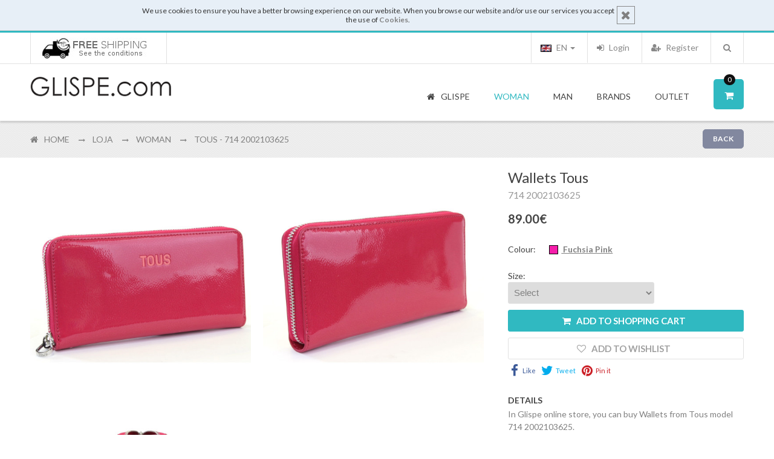

--- FILE ---
content_type: text/html; charset=UTF-8
request_url: https://www.glispe.com/en/store/woman-1/d/tous-714-2002103625-43512/
body_size: 16197
content:
<!DOCTYPE html>
<html dir="ltr" lang="en" xmlns:addthis="http://www.addthis.com/help/api-spec" xmlns:og="http://ogp.me/ns#" xmlns:fb="https://www.facebook.com/2008/fbml">
<head>
<meta http-equiv="Content-Type" content="text/html; charset=utf-8" />
<title>Wallets Tous - 714 2002103625 | Glispe Store</title>
<meta http-equiv="x-ua-compatible" content="ie=edge">
<meta name="description" content="Wallets Tous 714 2002103625 Width: 19,5cm   Height: 10cm . Shoes, Clothes, Handbags and Accessories - All in your online store, where you can find the best brands" />
<meta name="distribution" content="global" />
<meta name="copyright" content="Loja on-line Glispe" />
<meta name="keywords" content="" />
<meta name="author" content="GLISPE" />
<meta name="google-site-verification" content="wP4rouSOrDXHS8aKES3uO7ri2FBnHpTQu2eTuFkds40" />
<meta name="msvalidate.01" content="FF2479809C70E9CE085EB98828C33F51" />
<meta name="detectify-verification" content="e0dd01987e4a98c6f6d4662565fde8ba" />
<meta name="viewport" content="width=device-width, initial-scale=1.0" />
<!-- Google tag (gtag.js) -->
<script async src="https://www.googletagmanager.com/gtag/js?id=G-K8SHF4223M"></script>
<script>
window.dataLayer = window.dataLayer || [];
function gtag(){dataLayer.push(arguments);}
gtag('js', new Date());
gtag('config', 'G-K8SHF4223M');
</script>
<meta property="og:title" content="Wallets Tous - 714 2002103625 - Glispe Store"/>		<meta property="og:image" content="https://www.glispe.com/galeria/produtos/f62b1fd3b161984fd868758d9eeb78a1.jpg"/>
<meta property="og:image:width" content="1278"/>			<meta property="og:image:height" content="958"/>				<meta property="og:description" content="Wallets Tous 714 2002103625 Width: 19,5cm   Height: 10cm . Shoes, Clothes, Handbags and Accessories - All in your online store, where you can find the best brands"/>		<meta property="og:url" content="http://www.glispe.com/en/store/woman-1/d/tous-714-2002103625-43512/fuchsia-pink-74/"/>		<meta property="og:site_name" content="GLISPE.com"/>		<meta property="og:type" content="website"/>
<!-- ================= Favicon ================== -->
<link rel="shortcut icon" href="https://www.glispe.com/favicon.ico">                                      		<link rel="apple-touch-icon" sizes="144x144" href="https://www.glispe.com/favicon-ipad-retina.png">       		<link rel="apple-touch-icon" sizes="114x114" href="https://www.glispe.com/favicon-iphone-retina.png">     		<link rel="apple-touch-icon" sizes="72x72" href="https://www.glispe.com/favicon-ipad.png">                		<link rel="apple-touch-icon" sizes="57x57" href="https://www.glispe.com/favicon-iphone.png">              
<link href='https://fonts.googleapis.com/css?family=Lato:400,300,700|Raleway:400,300,600,700' rel='stylesheet' type='text/css'>
<link rel="alternate" href="https://www.glispe.com/pt/store/mulher-1/d/tous-714-2002103625-43512/" hreflang="pt" />
<link rel="alternate" href="https://www.glispe.com/en/store/woman-1/d/tous-714-2002103625-43512/" hreflang="en" />
<link rel="alternate" href="https://www.glispe.com/es/store/mujer-1/d/tous-714-2002103625-43512/" hreflang="es" />
<link rel="alternate" href="https://www.glispe.com/fr/store/femme-1/d/tous-714-2002103625-43512/" hreflang="fr" />
<!--New Styles -->
<!--<link rel="stylesheet" type="text/css" href="https://www.glispe.com/includes/calendar/calendar-win2k-cold-1.css" /> -->  <!-- FROM OLD SITE -->
<link rel="stylesheet" type="text/css" href="https://cdn.glispe.com/css/bootstrap-datepicker.min.css" media="all" />
<link rel="stylesheet" type="text/css" href="https://cdn.glispe.com/css/menu.css" media="all" />
<link rel="stylesheet" type="text/css" href="https://cdn.glispe.com/css/bootstrap.min.css" media="all" />
<link rel="stylesheet" type="text/css" href="https://cdnjs.cloudflare.com/ajax/libs/font-awesome/4.4.0/css/font-awesome.min.css" media="all" />
<link rel="stylesheet" type="text/css" href="https://cdn.glispe.com/css/jquery.ui.css" media="all" />
<link rel="stylesheet" type="text/css" href="https://cdn.glispe.com/css/chosen.min.css" media="all" />
<link rel="stylesheet" type="text/css" href="https://cdn.glispe.com/css/toastr.min.css" media="all" />
<link rel="stylesheet" type="text/css" href="https://cdn.glispe.com/css/styles.css?20251215001" media="all" />
<link rel="stylesheet" type="text/css" href="https://cdn.glispe.com/css/plugins.css" media="all" />
<link rel="stylesheet" type="text/css" href="https://cdn.glispe.com/css/responsive.css" media="all" />
<link rel='stylesheet' type='text/css' href='https://cdn.glispe.com/css/fashionclean-style.css?20191219003' media='all' />
<script type="text/javascript" src="https://cdn.glispe.com/js/jquery-1.11.3.min.js"></script>             <!-- jQuery Js -->
<script type="text/javascript" src="https://cdn.glispe.com/js/jquery-ui.min.js"></script>              	<!-- jQuery UI -->
<script type="text/javascript" src="https://cdn.glispe.com/js/bootstrap.min.js"></script>                 <!-- Bootstrap Js -->
<script type="text/javascript" src="https://cdn.glispe.com/js/jquery.lazy.min.js"></script>           <!-- Lazy Load Js -->
<script type="text/javascript" src="https://cdn.glispe.com/js/owl.carousel.js"></script>                  <!-- Owl Carousel Js -->
<!--<script type="text/javascript" src="https://www.glispe.com/js/ios-orientationchange-fix.js"></script>--> 	<!-- Ios Orientation Change Js -->
<!--<script type="text/javascript" src="https://www.glispe.com/js/jquery.hoverIntent.js"></script>-->            <!-- Hover Intent Js -->
<script type="text/javascript" src="https://cdn.glispe.com/js/selectUl.js"></script>                      <!-- Select UI Js -->
<script type="text/javascript" src="https://cdn.glispe.com/js/jquery.ba-throttle-debounce.js"></script>   <!-- Throttle Js -->
<!-- Este script faz com que o link dos produtos no mobile só funcione a segunda -->
<!-- EM Js -->
<script type="text/javascript" src="https://cdn.glispe.com/js/megamenu.js?20160421"></script>                      <!-- MegaMenu Js -->
<script type="text/javascript" src="https://cdn.glispe.com/js/jquery.custom.responsiveTabs.js"></script>  <!-- Responsive Tab Js -->
<!--<script type="text/javascript" src="https://www.glispe.com/js/jquery.fancybox.js"></script>-->               <!-- Fancybox Js -->
<script type="text/javascript" src="https://cdn.glispe.com/js/chosen.jquery.min.js"></script>             <!-- Chosen Js -->
<script type="text/javascript" src="https://cdn.glispe.com/js/toastr.min.js"></script>                    <!-- Toaster Js -->
<script type="text/javascript" src="https://cdn.glispe.com/js/custom.js?20240724001"></script>                        <!-- Custom Js -->
<script type="text/javascript">
				var RecaptchaOptions = {
					lang : 'en',
					theme : 'clean'
				};
			</script>
<!--[if lt IE 9]>
<script src="https://oss.maxcdn.com/libs/html5shiv/3.7.0/html5shiv.js"></script>
<script src="https://oss.maxcdn.com/libs/respond.js/1.4.2/respond.min.js"></script>
<![endif]-->
<script src='https://www.google.com/recaptcha/api.js?hl=en'></script>
<!-- Facebook Pixel Code -->
<script>
!function(f,b,e,v,n,t,s)
{if(f.fbq)return;n=f.fbq=function(){n.callMethod?
n.callMethod.apply(n,arguments):n.queue.push(arguments)};
if(!f._fbq)f._fbq=n;n.push=n;n.loaded=!0;n.version='2.0';
n.queue=[];t=b.createElement(e);t.async=!0;
t.src=v;s=b.getElementsByTagName(e)[0];
s.parentNode.insertBefore(t,s)}(window,document,'script',
'https://connect.facebook.net/en_US/fbevents.js');
fbq('init', '700567820116597');
fbq('track', 'PageView');
</script>
<noscript>
<img height="1" width="1" src="https://www.facebook.com/tr?id=700567820116597&ev=PageView&noscript=1"/>
</noscript>
<!-- End Facebook Pixel Code -->
</head>
<body>
<div class="wrapper store">
<noscript>
<div class="global-site-notice noscript">
<div class="notice-inner">
<p><strong>JavaScript seems to be disabled in your browser.</strong><br />
You must have JavaScript enabled in your browser to utilize the functionality of this website.</p>
</div>
</div>
</noscript>
<div class="page one-column">
<div class="notice-cookie">
<div class="notice-inner">
<a href="#" onclick="javascript:acceptCookies();" class="close-button">
<i class="fa fa-times"></i>
</a>
<div>We use cookies to ensure you have a better browsing experience on our website. When you browse our website and/or use our services you accept the use of <a href="https://www.glispe.com/en/page/termos/"><b>Cookies</b></a>.</div>
</div>
<div class="clear"></div>
<script type="text/javascript">
								function acceptCookies() {
									var action_uri = '/actions.php?action=accept_cookies';
									callServer(action_uri);
									$(".page>.notice-cookie").addClass("hide");
								}
							</script>
</div>
<div class="clear"></div>
<div class="em-wrapper-header">
<div id="em-mheader" class="visible-xs visible-sm container">      <!-- mobile header -->
<div id="em-mheader-top" class="row">
<div id="em-mheader-logo" class="col-xs-7">
<div class="em-logo">
<a href="https://www.glispe.com/en/" class="logo" title="Glispe.com">
<strong>Glispe.com</strong>
<img class="retina-img" src="https://www.glispe.com/images/logo_small.png" alt="Glispe.com" />
</a>
</div>
</div><!-- /#em-mheader-logo -->
<div class="col-xs-17">
<div class="em-top-search">
<div class="em-header-search-mobile">
<script type="text/javascript">
						function ValidateMobileSearchForm(){
							var txt = document.getElementById('search-mobile');
							txt.value = txt.value.trim();
							if (txt.value == 'Search...') { return false; }
							if (txt.value == '') { txt.value = 'Search...'; return false; }
							return true;
						}
					</script>
<form method="get" action="/en/search/" onsubmit="return ValidateMobileSearchForm();">
<div class="form-search no_cate_search">
<div class="text-search">
<input id="search-mobile" type="text" name="s" value="" class="input-text" maxlength="128" placeholder="Search" />
<button type="submit" title="Search" class="button"><span><span>Search</span></span>
</button>
<div id="search_autocomplete_mobile" class="search-autocomplete"></div>
</div>
</div>
</form>
</div><!-- /.em-header-search-mobile -->
</div><!-- /.em-top-search -->
<div class="em-top-cart">
<div class="em-wrapper-topcart-mobile em-no-quickshop">
<div class="em-container-topcart">
<div class="em-summary-topcart">
<a id="em-amount-cart-link" title="Shopping Cart" class="em-amount-topcart" href="https://www.glispe.com/en/cart/" rel="nofollow">
<i class="fa fa-shopping-cart"></i>
<span class="em-topcart-text">Shopping Cart:</span>
<span class="em-topcart-qty"> 0 </span>
</a>
</div>
</div>
</div>
</div><!-- /.em-top-cart -->
<div id="em-mheader-wrapper-menu"> <span class="visible-xs visible-sm fa fa-bars" id="em-mheader-menu-icon"></span>
<div id="em-mheader-menu-content" style="display: none;">
<div class="em-wrapper-top">
<div class="em-language-currency row">
<div class="col-sm-24">
<div class="form-language em-language-style-mobile">
<ul class="list-inline">
<li >
<a href="/pt/store/mulher-1/d/tous-714-2002103625-43512/">
<img id="flag-pt" src="https://www.glispe.com/images/flags/grey-lang-pt.gif" alt="Português" title="Português" />
Português
</a>
</li>
<li class="selected">
<a href="/en/store/woman-1/d/tous-714-2002103625-43512/">
<img id="flag-en" src="https://www.glispe.com/images/flags/lang-en.gif" alt="English" title="English" />
English
</a>
</li>
<li >
<a href="/es/store/mujer-1/d/tous-714-2002103625-43512/">
<img id="flag-es" src="https://www.glispe.com/images/flags/grey-lang-es.gif" alt="Español" title="Español" />
Español
</a>
</li>
<li >
<a href="/fr/store/femme-1/d/tous-714-2002103625-43512/">
<img id="flag-fr" src="https://www.glispe.com/images/flags/grey-lang-fr.gif" alt="Français" title="Français" />
Français
</a>
</li>
</ul>
</div>
</div>
</div><!-- /.em-language-currency -->
<div class="em-top-links row">
<div class="">
<ul class="top-header-link links">
<li class="col-xs-8 first">
<a class="login-link fa fa-sign-in" href="https://www.glispe.com/en/user/login/">
<span>Login</span>
</a>
</li>
<li class="col-xs-8">
<a class='signup-link fa fa-user-plus' href="https://www.glispe.com/en/user/register/">
<span>Register</span>
</a>
</li>
<li class="col-xs-8 last">
<a class="checkout-link fa fa-shopping-cart" href="https://www.glispe.com/en/cart/" rel="nofollow">
<span>Shopping Cart</span>
</a>
</li>
</ul>
</div>
</div><!-- /.em-top-links -->
</div><!-- /.em-wrapper-top -->
<div class="row mobile-main-menu toggle-menu">
<div class="col-sm-24">
<div class="em-top-menu">
<div class="em-menu-mobile">
<div class="megamenu-wrapper wrapper-7_5505">
<div class="em_nav" id="toogle_menu_7_5505">
<ul class="hnav em_menu_mobile">
<li  class="menu-item-link menu-item-depth-0 fa fa-home">
<a class="em-menu-link" href="https://www.glispe.com/en/"><span> Glispe </span></a>
</li>
<li class="menu-item-link menu-item-depth-0 dd-menu-link fa fa-female menu-item-parent ">
<a class="em-menu-link nav-exp" href="javascript:void(0);"> <span> Woman </span> </a>
<ul class="menu-container">
<li class="menu-item-text menu-item-depth-1  ">
<ul class="em-catalog-navigation vertical">
<li class="level0 nav-1 parent first">
<a class="nav-exp" href="#"> <span>Footwear</span> </a>
<ul class="level0">
<li class="level1 nav-1-1 first">
<a href="https://www.glispe.com/en/store/woman-1/c/footwear-4/flat-ankle-boots-34/"> <span>Flat Ankle Boots</span> </a>
</li>
<li class="level1 nav-1-2 ">
<a href="https://www.glispe.com/en/store/woman-1/c/footwear-4/flat-boots-27/"> <span>Flat Boots</span> </a>
</li>
<li class="level1 nav-1-3 ">
<a href="https://www.glispe.com/en/store/woman-1/c/footwear-4/flat-shoes-ballerinas-loafers-28/"> <span>Flat Shoes, Ballerinas, Loafers</span> </a>
</li>
<li class="level1 nav-1-4 ">
<a href="https://www.glispe.com/en/store/woman-1/c/footwear-4/heel-ankle-boots-73/"> <span>Heel Ankle Boots</span> </a>
</li>
<li class="level1 nav-1-5 ">
<a href="https://www.glispe.com/en/store/woman-1/c/footwear-4/heel-boots-72/"> <span>Heel Boots</span> </a>
</li>
<li class="level1 nav-1-6 ">
<a href="https://www.glispe.com/en/store/woman-1/c/footwear-4/pumps-35/"> <span>Pumps</span> </a>
</li>
<li class="level1 nav-1-7 ">
<a href="https://www.glispe.com/en/store/woman-1/c/footwear-4/rainboots-71/"> <span>Rainboots</span> </a>
</li>
<li class="level1 nav-1-8 ">
<a href="https://www.glispe.com/en/store/woman-1/c/footwear-4/slippers-88/"> <span>Slippers </span> </a>
</li>
<li class="level1 nav-1-9 ">
<a href="https://www.glispe.com/en/store/woman-1/c/footwear-4/sneakers-29/"> <span>Sneakers</span> </a>
</li>
<li class="level1 nav-1-10 ">
<a href="https://www.glispe.com/en/store/woman-1/c/footwear-4/wedge-boots-39/"> <span>Wedge Boots</span> </a>
</li>
<li class="level1 nav-1-11 last">
<a href="https://www.glispe.com/en/store/woman-1/c/footwear-4/wedge-shoes-sneakers-63/"> <span>Wedge Shoes, Sneakers</span> </a>
</li>
</ul>
</li>
<li class="level0 nav-2 parent ">
<a class="nav-exp" href="#"> <span>Clothing</span> </a>
<ul class="level0">
<li class="level1 nav-2-1 first">
<a href="https://www.glispe.com/en/store/woman-1/c/clothing-22/dresses-30/"> <span>Dresses</span> </a>
</li>
<li class="level1 nav-2-2 ">
<a href="https://www.glispe.com/en/store/woman-1/c/clothing-22/jackets-blazers-48/"> <span>Jackets & Blazers</span> </a>
</li>
<li class="level1 nav-2-3 ">
<a href="https://www.glispe.com/en/store/woman-1/c/clothing-22/jeans-47/"> <span>Jeans</span> </a>
</li>
<li class="level1 nav-2-4 ">
<a href="https://www.glispe.com/en/store/woman-1/c/clothing-22/knitwear-53/"> <span>Knitwear</span> </a>
</li>
<li class="level1 nav-2-5 ">
<a href="https://www.glispe.com/en/store/woman-1/c/clothing-22/pants-leggings-104/"> <span>Pants & Leggings</span> </a>
</li>
<li class="level1 nav-2-6 ">
<a href="https://www.glispe.com/en/store/woman-1/c/clothing-22/shirts-33/"> <span>Shirts</span> </a>
</li>
<li class="level1 nav-2-7 ">
<a href="https://www.glispe.com/en/store/woman-1/c/clothing-22/shirts-blouses-107/"> <span>Shirts & Blouses</span> </a>
</li>
<li class="level1 nav-2-8 ">
<a href="https://www.glispe.com/en/store/woman-1/c/clothing-22/skirts-shorts-31/"> <span>Skirts & Shorts</span> </a>
</li>
<li class="level1 nav-2-9 ">
<a href="https://www.glispe.com/en/store/woman-1/c/clothing-22/t-shirts-sweats-polos-46/"> <span>T-Shirts & Sweats & Polos</span> </a>
</li>
<li class="level1 nav-2-10 ">
<a href="https://www.glispe.com/en/store/woman-1/c/clothing-22/t-shirts-tops-tunics-41/"> <span>T-shirts, Tops, Tunics</span> </a>
</li>
<li class="level1 nav-2-11 last">
<a href="https://www.glispe.com/en/store/woman-1/c/clothing-22/vests-52/"> <span>Vests</span> </a>
</li>
</ul>
</li>
<li class="level0 nav-3 parent ">
<a class="nav-exp" href="#"> <span>Bags</span> </a>
<ul class="level0">
<li class="level1 nav-3-1 first">
<a href="https://www.glispe.com/en/store/woman-1/c/bags-93/backpack-112/"> <span>Backpack</span> </a>
</li>
<li class="level1 nav-3-2 ">
<a href="https://www.glispe.com/en/store/woman-1/c/bags-93/bags-101/"> <span>Bags</span> </a>
</li>
<li class="level1 nav-3-3 ">
<a href="https://www.glispe.com/en/store/woman-1/c/bags-93/briefcases-travel-bags-45/"> <span>Briefcases, Travel Bags</span> </a>
</li>
<li class="level1 nav-3-4 ">
<a href="https://www.glispe.com/en/store/woman-1/c/bags-93/clutches-96/"> <span>Clutches</span> </a>
</li>
<li class="level1 nav-3-5 ">
<a href="https://www.glispe.com/en/store/woman-1/c/bags-93/crossbody-bags-95/"> <span>Crossbody Bags</span> </a>
</li>
<li class="level1 nav-3-6 ">
<a href="https://www.glispe.com/en/store/woman-1/c/bags-93/handbags-97/"> <span>Handbags</span> </a>
</li>
<li class="level1 nav-3-7 ">
<a href="https://www.glispe.com/en/store/woman-1/c/bags-93/leather-bags-wallets-116/"> <span>Leather Bags & Wallets</span> </a>
</li>
<li class="level1 nav-3-8 last">
<a href="https://www.glispe.com/en/store/woman-1/c/bags-93/shoulder-bags-94/"> <span>Shoulder Bags</span> </a>
</li>
</ul>
</li>
<li class="level0 nav-4 parent last">
<a class="nav-exp" href="#"> <span>Accessories</span> </a>
<ul class="level0">
<li class="level1 nav-4-1 first">
<a href="https://www.glispe.com/en/store/woman-1/c/accessories-6/belts-25/"> <span>Belts</span> </a>
</li>
<li class="level1 nav-4-2 ">
<a href="https://www.glispe.com/en/store/woman-1/c/accessories-6/caps-hats-98/"> <span>Caps, Hats</span> </a>
</li>
<li class="level1 nav-4-3 ">
<a href="https://www.glispe.com/en/store/woman-1/c/accessories-6/gloves-76/"> <span>Gloves</span> </a>
</li>
<li class="level1 nav-4-4 ">
<a href="https://www.glispe.com/en/store/woman-1/c/accessories-6/scarf-ties-105/"> <span>Scarf & Ties</span> </a>
</li>
<li class="level1 nav-4-5 ">
<a href="https://www.glispe.com/en/store/woman-1/c/accessories-6/umbrellas-89/"> <span>Umbrellas</span> </a>
</li>
<li class="level1 nav-4-6 last">
<a href="https://www.glispe.com/en/store/woman-1/c/accessories-6/wallets-23/"> <span>Wallets</span> </a>
</li>
</ul>
</li>
</ul><!-- /.em-catalog-navigation -->
</li>
</ul>
</li>
<li class="menu-item-link menu-item-depth-0 dd-menu-link fa fa-male menu-item-parent">
<a class="em-menu-link nav-exp" href="javascript:void(0);"> <span> Man </span> </a>
<ul class="menu-container">
<li class="menu-item-text menu-item-depth-1  ">
<ul class="em-catalog-navigation vertical">
<li class="level0 nav-1 parent first">
<a class="nav-exp" href="#"> <span>Footwear</span> </a>
<ul class="level0">
<li class="level1 nav-1-1 first">
<a href="https://www.glispe.com/en/store/man-3/c/footwear-4/boots-74/"> <span>Boots</span> </a>
</li>
<li class="level1 nav-1-2 ">
<a href="https://www.glispe.com/en/store/man-3/c/footwear-4/casual-shoes-56/"> <span>Casual Shoes</span> </a>
</li>
<li class="level1 nav-1-3 ">
<a href="https://www.glispe.com/en/store/man-3/c/footwear-4/lace-shoes-55/"> <span>Lace Shoes</span> </a>
</li>
<li class="level1 nav-1-4 ">
<a href="https://www.glispe.com/en/store/man-3/c/footwear-4/loafers-shoes-85/"> <span>Loafers Shoes</span> </a>
</li>
<li class="level1 nav-1-5 ">
<a href="https://www.glispe.com/en/store/man-3/c/footwear-4/mocassins-espadrilles-67/"> <span>Mocassins, Espadrilles</span> </a>
</li>
<li class="level1 nav-1-6 ">
<a href="https://www.glispe.com/en/store/man-3/c/footwear-4/slippers-88/"> <span>Slippers </span> </a>
</li>
<li class="level1 nav-1-7 last">
<a href="https://www.glispe.com/en/store/man-3/c/footwear-4/sneakers-29/"> <span>Sneakers</span> </a>
</li>
</ul>
</li>
<li class="level0 nav-2 parent ">
<a class="nav-exp" href="#"> <span>Clothing</span> </a>
<ul class="level0">
<li class="level1 nav-2-1 first">
<a href="https://www.glispe.com/en/store/man-3/c/clothing-22/jackets-blazers-48/"> <span>Jackets & Blazers</span> </a>
</li>
<li class="level1 nav-2-2 ">
<a href="https://www.glispe.com/en/store/man-3/c/clothing-22/jeans-47/"> <span>Jeans</span> </a>
</li>
<li class="level1 nav-2-3 ">
<a href="https://www.glispe.com/en/store/man-3/c/clothing-22/knitwear-53/"> <span>Knitwear</span> </a>
</li>
<li class="level1 nav-2-4 ">
<a href="https://www.glispe.com/en/store/man-3/c/clothing-22/pants-jeans-32/"> <span>Pants & Jeans</span> </a>
</li>
<li class="level1 nav-2-5 ">
<a href="https://www.glispe.com/en/store/man-3/c/clothing-22/shirts-33/"> <span>Shirts</span> </a>
</li>
<li class="level1 nav-2-6 ">
<a href="https://www.glispe.com/en/store/man-3/c/clothing-22/t-shirts-sweats-polos-46/"> <span>T-Shirts & Sweats & Polos</span> </a>
</li>
<li class="level1 nav-2-7 ">
<a href="https://www.glispe.com/en/store/man-3/c/clothing-22/underwear-111/"> <span>Underwear</span> </a>
</li>
<li class="level1 nav-2-8 last">
<a href="https://www.glispe.com/en/store/man-3/c/clothing-22/vests-52/"> <span>Vests</span> </a>
</li>
</ul>
</li>
<li class="level0 nav-3 parent ">
<a class="nav-exp" href="#"> <span>Bags</span> </a>
<ul class="level0">
<li class="level1 nav-3-1 first">
<a href="https://www.glispe.com/en/store/man-3/c/bags-93/backpack-112/"> <span>Backpack</span> </a>
</li>
<li class="level1 nav-3-2 ">
<a href="https://www.glispe.com/en/store/man-3/c/bags-93/bags-101/"> <span>Bags</span> </a>
</li>
<li class="level1 nav-3-3 last">
<a href="https://www.glispe.com/en/store/man-3/c/bags-93/briefcases-travel-bags-45/"> <span>Briefcases, Travel Bags</span> </a>
</li>
</ul>
</li>
<li class="level0 nav-4 parent last">
<a class="nav-exp" href="#"> <span>Accessories</span> </a>
<ul class="level0">
<li class="level1 nav-4-1 first">
<a href="https://www.glispe.com/en/store/man-3/c/accessories-6/belts-25/"> <span>Belts</span> </a>
</li>
<li class="level1 nav-4-2 ">
<a href="https://www.glispe.com/en/store/man-3/c/accessories-6/caps-hats-98/"> <span>Caps, Hats</span> </a>
</li>
<li class="level1 nav-4-3 ">
<a href="https://www.glispe.com/en/store/man-3/c/accessories-6/gloves-76/"> <span>Gloves</span> </a>
</li>
<li class="level1 nav-4-4 ">
<a href="https://www.glispe.com/en/store/man-3/c/accessories-6/scarf-ties-105/"> <span>Scarf & Ties</span> </a>
</li>
<li class="level1 nav-4-5 ">
<a href="https://www.glispe.com/en/store/man-3/c/accessories-6/umbrellas-89/"> <span>Umbrellas</span> </a>
</li>
<li class="level1 nav-4-6 last">
<a href="https://www.glispe.com/en/store/man-3/c/accessories-6/wallets-23/"> <span>Wallets</span> </a>
</li>
</ul>
</li>
</ul><!-- /.em-catalog-navigation -->
</li>
</ul>
</li>
<li class="menu-item-link menu-item-depth-0 dd-menu-link fa fa-tags menu-item-parent">
<a class="em-menu-link " href="https://www.glispe.com/en/brands/"> <span> Brands </span> </a>
</li>
<li class="menu-item-link menu-item-depth-0 dd-menu-link fa fa-check-square-o menu-item-parent">
<a class="em-menu-link nav-exp" href="javascript:void(0);"> <span> Outlet </span> </a>
<ul class="menu-container">
<li class="menu-item-text menu-item-depth-1  ">
<ul class="em-catalog-navigation vertical">
<li class="level0 nav-1 parent first">
<a class="nav-exp" href="#"> <span>Woman</span> </a>
<ul class="level0">
<li class="level1 nav-1-1 first">
<a class="em-menu-link" href="https://www.glispe.com/en/outlet/woman-1/"><span>Products</span> </a>
</li>
<li class="level1 nav-1-1 last">
<a class="em-menu-link" href="https://www.glispe.com/en/outlet/woman-1/b/"><span>Brands</span> </a>
</li>
</ul>
</li>
<li class="level0 nav-1 parent first">
<a class="nav-exp" href="#"> <span>Man</span> </a>
<ul class="level0">
<li class="level1 nav-1-1 first">
<a class="em-menu-link" href="https://www.glispe.com/en/outlet/man-3/"><span>Products</span> </a>
</li>
<li class="level1 nav-1-1 last">
<a class="em-menu-link" href="https://www.glispe.com/en/outlet/man-3/b/"><span>Brands</span> </a>
</li>
</ul>
</li>
</ul><!-- /.em-catalog-navigation -->
</li>
</ul>
</li>
</ul>
</div>
</div><!-- /.megamenu-wrapper -->
</div>
</div><!-- /.em-top-menu -->
</div>
</div><!-- /.mobile-main-menu -->
<div class="row mobile-block">
<div class="col-sm-24">
<ul class="em-mobile-help">
<li>
<a href="https://www.facebook.com/DoisgPelarteGlispe/"><i class="fa fa-facebook-square" style="margin-right:5px"></i> Facebook</a>
</li>
<li>
<a href="https://www.glispe.com/en/page/sobre/">About us</a>
</li>
<li>
<a href="https://www.glispe.com/en/page/contactos/">Contacts</a>
</li>
</ul>
</div>
<div class="col-sm-24">
<ul class="em-mobile-help" style="padding-bottom:40px;">
<li>
<a href="https://www.glispe.com/page/trocas/">
<img src="https://www.glispe.com/galeria/banners/fcf7fc1d50fa6288431f700e22e28360.jpg"/>
</a>
</li>
</ul>
</div>
</div><!-- /.mobile-block -->
</div>
</div><!-- /.em-mheader-wrapper-menu -->
</div>
</div><!-- /#em-mheader-top -->
</div><!-- /#em-mheader -->
<div class="hidden-xs hidden-sm em-header-style08">           <!-- desktop header -->
<div class="em-header-top">
<div class="container">
<div class="row">
<div class="col-sm-24">
<div class="f-left">
<ul class="info-imgs">
<li>
<a href="https://www.glispe.com/page/trocas/">
<img src="https://www.glispe.com/galeria/banners/fcf7fc1d50fa6288431f700e22e28360.jpg"/>
</a>
</li>
</ul>
</div>
<div class="">
<div class="em-search f-right">
<script type="text/javascript">
									function ValidateSearchForm(){
										var txt = document.getElementById('search');
										txt.value = txt.value.trim();
										if (txt.value == 'Search...') { return false; }
										if (txt.value == '') { txt.value = 'Search...'; return false; }
										return true;
									}
								</script>
<div class="em-top-search">
<div class="em-wrapper-js-search em-search-style01">
<div class="em-wrapper-search em-no-category-search">
<a class="em-search-icon" title="Search" href="javascript:void(0);"><span>Search</span></a>
<div class="em-container-js-search" style="display: none;">
<form id="search_mini_form" method="get" action="/en/search/" onsubmit="return ValidateSearchForm();">
<div class="form-search no_cate_search">
<div class="text-search">
<label for="search">Search:</label>
<input id="search" type="text" name="s" value="" class="input-text" maxlength="128" placeholder="Search" />
<button type="submit" title="Search" class="button"><span><span>Search</span></span>
</button>
</div>
</div>
</form><!-- /#search_mini_form -->
</div>
</div>
</div><!-- /.em-wrapper-js-search -->
</div>
</div><!-- /.em-search -->
<div class="em-top-links">
<ul class="list-inline f-right">
<li>
<a href="https://www.glispe.com/en/user/register/">
<i class="fa fa-user-plus"></i> Register
</a>
</li>
<li>
<a href="https://www.glispe.com/en/user/login/" class="link-account" id="link-login">
<i class="fa fa-sign-in"></i> Login
</a>
</li>
</ul>
<div class="dropdown language">
<a class="dropdown-toggle" type="button" id="language-select" data-toggle="dropdown"  aria-expanded="true">
<img src="https://www.glispe.com/images/flags/lang-en.gif" alt="English" title="English" /> EN
<span class="caret"></span>
</a>
<ul class="dropdown-menu" aria-labelledby="dropdownMenu1">
<li>
<a href="/pt/store/mulher-1/d/tous-714-2002103625-43512/">
<img id="flag-pt" src="https://www.glispe.com/images/flags/lang-pt.gif" alt="Português" title="Português" />
PT
</a>
</li>
<li>
<a href="/en/store/woman-1/d/tous-714-2002103625-43512/">
<img id="flag-en" src="https://www.glispe.com/images/flags/lang-en.gif" alt="English" title="English" />
EN
</a>
</li>
<li>
<a href="/es/store/mujer-1/d/tous-714-2002103625-43512/">
<img id="flag-es" src="https://www.glispe.com/images/flags/lang-es.gif" alt="Español" title="Español" />
ES
</a>
</li>
<li>
<a href="/fr/store/femme-1/d/tous-714-2002103625-43512/">
<img id="flag-fr" src="https://www.glispe.com/images/flags/lang-fr.gif" alt="Français" title="Français" />
FR
</a>
</li>
</ul>
</div>
</div><!-- /.em-top-links -->
</div>
</div>
</div>
</div>
</div><!-- /.em-header-top -->
<div id="em-fixed-top"></div>
<div class="em-header-bottom em-fixed-top">
<div class="container em-menu-fix-pos">
<div class="row">
<div class="col-sm-24">
<div class="em-logo f-left">
<a href="https://www.glispe.com/en/" class="logo" title="Glispe.com">
<strong>Glispe.com</strong>
<img class="retina-img" src="https://www.glispe.com/images/logo.png" alt="Glispe.com" />
</a>
</div>
<div class="em-logo-sticky f-left">
<a href="https://www.glispe.com/en/" class="logo" title="Glispe.com">
<img class="retina-img" src="https://www.glispe.com/images/logo_small.png" alt="Glispe.com" />
</a>
</div>
<div class="em-search em-search-sticky f-right">
<div class="em-top-search">
<script type="text/javascript">
									function ValidateFixedSearchForm(){
										var txt = document.getElementById('search-fixed-top');
										txt.value = txt.value.trim();
										if (txt.value == 'Search...') { return false; }
										if (txt.value == '') { txt.value = 'Search...'; return false; }
										return true;
									}
								</script>
<div class="em-wrapper-js-search em-search-style01">
<div class="em-wrapper-search">
<a class="em-search-icon" title="Search" href="javascript:void(0);"><span>Search</span></a>
<div class="em-container-js-search" style="display: none;">
<form id="search_mini_form_fixed_top" method="get" action="/en/search/" onsubmit="return ValidateFixedSearchForm();">
<div class="form-search">
<label for="search">Search</label>
<input id="search-fixed-top" type="text" name="s" value="" class="input-text" maxlength="128" placeholder="Search" />
<button type="submit" title="Search" class="button"><span><span>Search</span></span>
</button>
</div>
</form>
</div>
</div>
</div><!-- /.em-wrapper-js-search -->
</div>
</div><!-- /.em-search -->
<div class="em-top-cart-sticky em-top-cart f-right">
<div class="em-wrapper-js-topcart em-wrapper-topcart em-no-quickshop">
<div class="em-container-topcart">
<div class="em-summary-topcart">
<a class="em-amount-js-topcart em-amount-topcart" title="Shopping Cart" href="https://www.glispe.com/en/cart/" rel="nofollow">
<i class="fa fa-shopping-cart"></i>
<span class="em-topcart-text">Shopping Cart:</span>
<span class="em-topcart-qty"> 0 </span>
</a>
</div>
</div>
</div><!-- /.em-wrapper-js-topcart -->
</div><!-- /.em-top-cart -->
<div class="em-menu-hoz f-right">
<div id="em-main-megamenu">
<div class="em-menu">
<div class="megamenu-wrapper wrapper-4_7164">
<div class="em_nav" id="toogle_menu_4_7164">
<ul class="hnav em_hoz_menu effect-menu">
<li class="menu-item-link menu-item-depth-0  menu-item-parent">
<a class="em-menu-link" href="https://www.glispe.com/en/"> <span><i class="fa fa-home" style="margin-right:7px"></i> Glispe </span> </a>
</li>
<li class="menu-item-link menu-item-depth-0  menu-item-parent active ">
<a class="em-menu-link" href="javascript:void(0);"> <span> Woman </span> </a>
<ul class="menu-container">
<li class="menu-item-hbox menu-item-depth-1 col-menu menu_col24 grid_24 menu-item-parent" style="">
<ul class="menu-container" style="padding:0 10px">
<li class="menu-item-vbox menu-item-depth-2 col-sm-4 menu-item-parent" style="">
<ul class="menu-container">
<li class="menu-item-text menu-item-depth-3  ">
<div class="em-line-01">
<h5 class="text-uppercase">Footwear</h5>
<div>
<ul class="em-catalog-navigation ">
<li class="level0 nav-1 first">
<a href="https://www.glispe.com/en/store/woman-1/c/footwear-4/flat-ankle-boots-34/"> <span>Flat Ankle Boots</span> </a>
</li>
<li class="level0 nav-2 ">
<a href="https://www.glispe.com/en/store/woman-1/c/footwear-4/flat-boots-27/"> <span>Flat Boots</span> </a>
</li>
<li class="level0 nav-3 ">
<a href="https://www.glispe.com/en/store/woman-1/c/footwear-4/flat-shoes-ballerinas-loafers-28/"> <span>Flat Shoes, Ballerinas, Loafers</span> </a>
</li>
<li class="level0 nav-4 ">
<a href="https://www.glispe.com/en/store/woman-1/c/footwear-4/heel-ankle-boots-73/"> <span>Heel Ankle Boots</span> </a>
</li>
<li class="level0 nav-5 ">
<a href="https://www.glispe.com/en/store/woman-1/c/footwear-4/heel-boots-72/"> <span>Heel Boots</span> </a>
</li>
<li class="level0 nav-6 ">
<a href="https://www.glispe.com/en/store/woman-1/c/footwear-4/pumps-35/"> <span>Pumps</span> </a>
</li>
<li class="level0 nav-7 ">
<a href="https://www.glispe.com/en/store/woman-1/c/footwear-4/rainboots-71/"> <span>Rainboots</span> </a>
</li>
<li class="level0 nav-8 ">
<a href="https://www.glispe.com/en/store/woman-1/c/footwear-4/slippers-88/"> <span>Slippers </span> </a>
</li>
<li class="level0 nav-9 ">
<a href="https://www.glispe.com/en/store/woman-1/c/footwear-4/sneakers-29/"> <span>Sneakers</span> </a>
</li>
<li class="level0 nav-10 ">
<a href="https://www.glispe.com/en/store/woman-1/c/footwear-4/wedge-boots-39/"> <span>Wedge Boots</span> </a>
</li>
<li class="level0 nav-11 last">
<a href="https://www.glispe.com/en/store/woman-1/c/footwear-4/wedge-shoes-sneakers-63/"> <span>Wedge Shoes, Sneakers</span> </a>
</li>
</ul><!-- /.em-catalog-navigation -->
</div>
</div>
</li>
</ul>
</li>
<li class="menu-item-vbox menu-item-depth-2 col-sm-4 menu-item-parent" style="">
<ul class="menu-container">
<li class="menu-item-text menu-item-depth-3  ">
<div class="em-line-01">
<h5 class="text-uppercase">Clothing</h5>
<div>
<ul class="em-catalog-navigation ">
<li class="level0 nav-1 first">
<a href="https://www.glispe.com/en/store/woman-1/c/clothing-22/dresses-30/"> <span>Dresses</span> </a>
</li>
<li class="level0 nav-2 ">
<a href="https://www.glispe.com/en/store/woman-1/c/clothing-22/jackets-blazers-48/"> <span>Jackets & Blazers</span> </a>
</li>
<li class="level0 nav-3 ">
<a href="https://www.glispe.com/en/store/woman-1/c/clothing-22/jeans-47/"> <span>Jeans</span> </a>
</li>
<li class="level0 nav-4 ">
<a href="https://www.glispe.com/en/store/woman-1/c/clothing-22/knitwear-53/"> <span>Knitwear</span> </a>
</li>
<li class="level0 nav-5 ">
<a href="https://www.glispe.com/en/store/woman-1/c/clothing-22/pants-leggings-104/"> <span>Pants & Leggings</span> </a>
</li>
<li class="level0 nav-6 ">
<a href="https://www.glispe.com/en/store/woman-1/c/clothing-22/shirts-33/"> <span>Shirts</span> </a>
</li>
<li class="level0 nav-7 ">
<a href="https://www.glispe.com/en/store/woman-1/c/clothing-22/shirts-blouses-107/"> <span>Shirts & Blouses</span> </a>
</li>
<li class="level0 nav-8 ">
<a href="https://www.glispe.com/en/store/woman-1/c/clothing-22/skirts-shorts-31/"> <span>Skirts & Shorts</span> </a>
</li>
<li class="level0 nav-9 ">
<a href="https://www.glispe.com/en/store/woman-1/c/clothing-22/t-shirts-sweats-polos-46/"> <span>T-Shirts & Sweats & Polos</span> </a>
</li>
<li class="level0 nav-10 ">
<a href="https://www.glispe.com/en/store/woman-1/c/clothing-22/t-shirts-tops-tunics-41/"> <span>T-shirts, Tops, Tunics</span> </a>
</li>
<li class="level0 nav-11 last">
<a href="https://www.glispe.com/en/store/woman-1/c/clothing-22/vests-52/"> <span>Vests</span> </a>
</li>
</ul><!-- /.em-catalog-navigation -->
</div>
</div>
</li>
</ul>
</li>
<li class="menu-item-vbox menu-item-depth-2 col-sm-4 menu-item-parent" style="">
<ul class="menu-container">
<li class="menu-item-text menu-item-depth-3  ">
<div class="em-line-01">
<h5 class="text-uppercase">Bags</h5>
<div>
<ul class="em-catalog-navigation ">
<li class="level0 nav-1 first">
<a href="https://www.glispe.com/en/store/woman-1/c/bags-93/backpack-112/"> <span>Backpack</span> </a>
</li>
<li class="level0 nav-2 ">
<a href="https://www.glispe.com/en/store/woman-1/c/bags-93/bags-101/"> <span>Bags</span> </a>
</li>
<li class="level0 nav-3 ">
<a href="https://www.glispe.com/en/store/woman-1/c/bags-93/briefcases-travel-bags-45/"> <span>Briefcases, Travel Bags</span> </a>
</li>
<li class="level0 nav-4 ">
<a href="https://www.glispe.com/en/store/woman-1/c/bags-93/clutches-96/"> <span>Clutches</span> </a>
</li>
<li class="level0 nav-5 ">
<a href="https://www.glispe.com/en/store/woman-1/c/bags-93/crossbody-bags-95/"> <span>Crossbody Bags</span> </a>
</li>
<li class="level0 nav-6 ">
<a href="https://www.glispe.com/en/store/woman-1/c/bags-93/handbags-97/"> <span>Handbags</span> </a>
</li>
<li class="level0 nav-7 ">
<a href="https://www.glispe.com/en/store/woman-1/c/bags-93/leather-bags-wallets-116/"> <span>Leather Bags & Wallets</span> </a>
</li>
<li class="level0 nav-8 last">
<a href="https://www.glispe.com/en/store/woman-1/c/bags-93/shoulder-bags-94/"> <span>Shoulder Bags</span> </a>
</li>
</ul><!-- /.em-catalog-navigation -->
</div>
</div>
</li>
</ul>
</li>
<li class="menu-item-vbox menu-item-depth-2 col-sm-4 menu-item-parent" style="">
<ul class="menu-container">
<li class="menu-item-text menu-item-depth-3  ">
<div class="em-line-01">
<h5 class="text-uppercase">Accessories</h5>
<div>
<ul class="em-catalog-navigation ">
<li class="level0 nav-1 first">
<a href="https://www.glispe.com/en/store/woman-1/c/accessories-6/belts-25/"> <span>Belts</span> </a>
</li>
<li class="level0 nav-2 ">
<a href="https://www.glispe.com/en/store/woman-1/c/accessories-6/caps-hats-98/"> <span>Caps, Hats</span> </a>
</li>
<li class="level0 nav-3 ">
<a href="https://www.glispe.com/en/store/woman-1/c/accessories-6/gloves-76/"> <span>Gloves</span> </a>
</li>
<li class="level0 nav-4 ">
<a href="https://www.glispe.com/en/store/woman-1/c/accessories-6/scarf-ties-105/"> <span>Scarf & Ties</span> </a>
</li>
<li class="level0 nav-5 ">
<a href="https://www.glispe.com/en/store/woman-1/c/accessories-6/umbrellas-89/"> <span>Umbrellas</span> </a>
</li>
<li class="level0 nav-6 last">
<a href="https://www.glispe.com/en/store/woman-1/c/accessories-6/wallets-23/"> <span>Wallets</span> </a>
</li>
</ul><!-- /.em-catalog-navigation -->
</div>
</div>
</li>
</ul>
</li>
<li class="menu-item-vbox menu-item-depth-2 col-sm-8 menu-item-parent" style="">
<ul class="menu-container">
<li class="menu-item-text menu-item-depth-3  ">
<div class="col border-left last">
<a href="https://www.glispe.com/marcas/">
<img class="banner-menu" src="https://www.glispe.com/imagem.php?data=YTo0OntzOjM6ImltZyI7czo1MjoiZ2FsZXJpYS9iYW5uZXJzL2JmMTI2NTU4NDZhMmYzMDAyMWVlYWIzYThmZmRiNmZlLmpwZyI7czo1OiJ3aWR0aCI7czozOiIzNjUiO3M6NjoiaGVpZ2h0IjtzOjM6IjM1MCI7czo0OiJjcm9wIjtiOjE7fQ==" />
</a>                                                                             </div>
</li>
</ul>
</li>
</ul>
</li>
</ul><!-- /.menu-container -->
</li>
<li class="menu-item-link menu-item-depth-0  menu-item-parent   ">
<a class="em-menu-link" href="javascript:void(0);"> <span> Man </span> </a>
<ul class="menu-container">
<li class="menu-item-hbox menu-item-depth-1 col-menu menu_col24 grid_24 menu-item-parent" style="">
<ul class="menu-container" style="padding:0 10px">
<li class="menu-item-vbox menu-item-depth-2 col-sm-4 menu-item-parent" style="">
<ul class="menu-container">
<li class="menu-item-text menu-item-depth-3  ">
<div class="em-line-01">
<h5 class="text-uppercase">Footwear</h5>
<div>
<ul class="em-catalog-navigation ">
<li class="level0 nav-1 first">
<a href="https://www.glispe.com/en/store/man-3/c/footwear-4/boots-74/"> <span>Boots</span> </a>
</li>
<li class="level0 nav-2 ">
<a href="https://www.glispe.com/en/store/man-3/c/footwear-4/casual-shoes-56/"> <span>Casual Shoes</span> </a>
</li>
<li class="level0 nav-3 ">
<a href="https://www.glispe.com/en/store/man-3/c/footwear-4/lace-shoes-55/"> <span>Lace Shoes</span> </a>
</li>
<li class="level0 nav-4 ">
<a href="https://www.glispe.com/en/store/man-3/c/footwear-4/loafers-shoes-85/"> <span>Loafers Shoes</span> </a>
</li>
<li class="level0 nav-5 ">
<a href="https://www.glispe.com/en/store/man-3/c/footwear-4/mocassins-espadrilles-67/"> <span>Mocassins, Espadrilles</span> </a>
</li>
<li class="level0 nav-6 ">
<a href="https://www.glispe.com/en/store/man-3/c/footwear-4/slippers-88/"> <span>Slippers </span> </a>
</li>
<li class="level0 nav-7 last">
<a href="https://www.glispe.com/en/store/man-3/c/footwear-4/sneakers-29/"> <span>Sneakers</span> </a>
</li>
</ul><!-- /.em-catalog-navigation -->
</div>
</div>
</li>
</ul>
</li>
<li class="menu-item-vbox menu-item-depth-2 col-sm-4 menu-item-parent" style="">
<ul class="menu-container">
<li class="menu-item-text menu-item-depth-3  ">
<div class="em-line-01">
<h5 class="text-uppercase">Clothing</h5>
<div>
<ul class="em-catalog-navigation ">
<li class="level0 nav-1 first">
<a href="https://www.glispe.com/en/store/man-3/c/clothing-22/jackets-blazers-48/"> <span>Jackets & Blazers</span> </a>
</li>
<li class="level0 nav-2 ">
<a href="https://www.glispe.com/en/store/man-3/c/clothing-22/jeans-47/"> <span>Jeans</span> </a>
</li>
<li class="level0 nav-3 ">
<a href="https://www.glispe.com/en/store/man-3/c/clothing-22/knitwear-53/"> <span>Knitwear</span> </a>
</li>
<li class="level0 nav-4 ">
<a href="https://www.glispe.com/en/store/man-3/c/clothing-22/pants-jeans-32/"> <span>Pants & Jeans</span> </a>
</li>
<li class="level0 nav-5 ">
<a href="https://www.glispe.com/en/store/man-3/c/clothing-22/shirts-33/"> <span>Shirts</span> </a>
</li>
<li class="level0 nav-6 ">
<a href="https://www.glispe.com/en/store/man-3/c/clothing-22/t-shirts-sweats-polos-46/"> <span>T-Shirts & Sweats & Polos</span> </a>
</li>
<li class="level0 nav-7 ">
<a href="https://www.glispe.com/en/store/man-3/c/clothing-22/underwear-111/"> <span>Underwear</span> </a>
</li>
<li class="level0 nav-8 last">
<a href="https://www.glispe.com/en/store/man-3/c/clothing-22/vests-52/"> <span>Vests</span> </a>
</li>
</ul><!-- /.em-catalog-navigation -->
</div>
</div>
</li>
</ul>
</li>
<li class="menu-item-vbox menu-item-depth-2 col-sm-4 menu-item-parent" style="">
<ul class="menu-container">
<li class="menu-item-text menu-item-depth-3  ">
<div class="em-line-01">
<h5 class="text-uppercase">Bags</h5>
<div>
<ul class="em-catalog-navigation ">
<li class="level0 nav-1 first">
<a href="https://www.glispe.com/en/store/man-3/c/bags-93/backpack-112/"> <span>Backpack</span> </a>
</li>
<li class="level0 nav-2 ">
<a href="https://www.glispe.com/en/store/man-3/c/bags-93/bags-101/"> <span>Bags</span> </a>
</li>
<li class="level0 nav-3 last">
<a href="https://www.glispe.com/en/store/man-3/c/bags-93/briefcases-travel-bags-45/"> <span>Briefcases, Travel Bags</span> </a>
</li>
</ul><!-- /.em-catalog-navigation -->
</div>
</div>
</li>
</ul>
</li>
<li class="menu-item-vbox menu-item-depth-2 col-sm-4 menu-item-parent" style="">
<ul class="menu-container">
<li class="menu-item-text menu-item-depth-3  ">
<div class="em-line-01">
<h5 class="text-uppercase">Accessories</h5>
<div>
<ul class="em-catalog-navigation ">
<li class="level0 nav-1 first">
<a href="https://www.glispe.com/en/store/man-3/c/accessories-6/belts-25/"> <span>Belts</span> </a>
</li>
<li class="level0 nav-2 ">
<a href="https://www.glispe.com/en/store/man-3/c/accessories-6/caps-hats-98/"> <span>Caps, Hats</span> </a>
</li>
<li class="level0 nav-3 ">
<a href="https://www.glispe.com/en/store/man-3/c/accessories-6/gloves-76/"> <span>Gloves</span> </a>
</li>
<li class="level0 nav-4 ">
<a href="https://www.glispe.com/en/store/man-3/c/accessories-6/scarf-ties-105/"> <span>Scarf & Ties</span> </a>
</li>
<li class="level0 nav-5 ">
<a href="https://www.glispe.com/en/store/man-3/c/accessories-6/umbrellas-89/"> <span>Umbrellas</span> </a>
</li>
<li class="level0 nav-6 last">
<a href="https://www.glispe.com/en/store/man-3/c/accessories-6/wallets-23/"> <span>Wallets</span> </a>
</li>
</ul><!-- /.em-catalog-navigation -->
</div>
</div>
</li>
</ul>
</li>
<li class="menu-item-vbox menu-item-depth-2 col-sm-8 menu-item-parent" style="">
<ul class="menu-container">
<li class="menu-item-text menu-item-depth-3  ">
<div class="col border-left last">
<a href="https://www.glispe.com/marcas/">
<img class="banner-menu" src="https://www.glispe.com/imagem.php?data=YTo0OntzOjM6ImltZyI7czo1MjoiZ2FsZXJpYS9iYW5uZXJzL2Q2MTY1ZDQ4ZWNhNTEwZTk5NWViYjg1YTI2ZTE5YmIxLmpwZyI7czo1OiJ3aWR0aCI7czozOiIzNjUiO3M6NjoiaGVpZ2h0IjtzOjM6IjM1MCI7czo0OiJjcm9wIjtiOjE7fQ=="/>
</a>                                                                             </div>
</li>
</ul>
</li>
</ul>
</li>
</ul><!-- /.menu-container -->
</li>
<li class="menu-item-link menu-item-depth-0  menu-item-parent ">
<a class="em-menu-link" href="https://www.glispe.com/en/brands/"> <span> Brands </span> </a>
</li>
<li class="menu-item-link menu-item-depth-0  menu-item-parent  outlet">
<a class="em-menu-link" href="javascript:void(0);"> <span> Outlet </span> </a>
<ul class="menu-container">
<li class="menu-item-vbox menu-item-depth-1 col-menu menu_col6 grid_6 menu-item-parent" style="">
<ul class="menu-container">
<li class="menu-item-text menu-item-depth-2  col-md-12 ">
<div class="em-line-01">
<h5 class="text-uppercasse">Woman</h5>
<div>
<ul class="menu-container">
<li class="menu-item-link menu-item-depth-1 first">
<a class="em-menu-link" href="https://www.glispe.com/en/outlet/woman-1/"><span>Products</span> </a>
</li>
<li class="menu-item-link menu-item-depth-1 last">
<a class="em-menu-link" href="https://www.glispe.com/en/outlet/woman-1/b/"><span>Brands</span> </a>
</li>
</ul><!-- /.menu-container -->
</div>
</div>
</li>
<li class="menu-item-text menu-item-depth-2  col-md-12 ">
<div class="em-line-01">
<h5 class="text-uppercasse">Man</h5>
<div>
<ul class="menu-container">
<li class="menu-item-link menu-item-depth-1 first">
<a class="em-menu-link" href="https://www.glispe.com/en/outlet/man-3/"><span>Products</span> </a>
</li>
<li class="menu-item-link menu-item-depth-1 last">
<a class="em-menu-link" href="https://www.glispe.com/en/outlet/man-3/b/"><span>Brands</span> </a>
</li>
</ul><!-- /.menu-container -->
</div>
</div>
</li>
</ul>
</li>
</ul><!-- /.menu-container -->
</li>
</ul><!-- /.hnav em_hoz_menu -->
</div><!-- /.em_nav -->
</div><!-- /.megamenu-wrapper -->
</div><!-- /.em-menu -->
</div><!-- /#em-main-megamenu -->
</div><!-- /.em-menu-hoz -->
</div>
</div>
</div><!-- /.container -->
</div><!-- /.em-header-bottom -->
</div>
<div class="wrapper-breadcrums">
<div class="container">
<div class="row">
<div class="col-sm-24">
<a class="button-link go-back" href="javascript:history.go(-1)">
<span>
<span>Back</span>
</span>
</a>
<div class="breadcrumbs">
<ul>
<li class="home">
<a href="https://www.glispe.com/en/" title="Home">
<i class="fa fa-home" style="margin-right:7px"></i>																					<span>Home</span>
</a>
<span class="separator">/ </span>
</li>
<li >
<a href="#" title="Loja">
<span>Loja</span>
</a>
<span class="separator">/ </span>
</li>
<li >
<a href="https://www.glispe.com/en/store/woman-1/" title="Woman">
<span>Woman</span>
</a>
<span class="separator">/ </span>
</li>
<li >
<a href="#" title="Tous - 714 2002103625">
<span> Tous - 714 2002103625</span>
</a>
</li>
</ul>
</div>
</div>
</div>
</div>
</div>
</div><!-- /.em-wrapper-header -->
<div class="em-wrapper-main">
<link rel="stylesheet" type="text/css" href="https://www.glispe.com/css/jssocials.css" />
<link rel="stylesheet" type="text/css" href="https://www.glispe.com/css/jssocials-theme-minima.css" />
<link rel="stylesheet" type="text/css" href="https://www.glispe.com/css/jquery.pan.css?20250113001" />
<script type="text/javascript" src="https://www.glispe.com/js/cloud-zoom.js?20170213006"></script>                    <!-- Cloud Zoom Js -->
<script type="text/javascript" src="https://www.glispe.com/js/lightbox.min.js"></script>
<script src="https://www.glispe.com/js/jssocials.min.js"></script>
<script src="https://www.glispe.com/js/jquery.pan.js?20250113002"></script>
<style>
@media (min-width: 769px) {
.product-view-detail .product-shop .add-to-cart button.button,
.product-view-detail select {
width:242px;
}
}
@media (max-width: 768px) {
.product-view-detail .product-shop .add-to-cart button.button,
.product-view-detail select {
width:100%;
}
}
.pan {
min-height:370px; display: inline-block;
}
.close{
opacity: 1 !important;
}
</style>
<div class="container container-main">
<div class="em-inner-main">
<div class="em-main-container em-col1-layout">
<div class="row">
<div class="em-col-main col-sm-24">
<div id="messages_product_view"></div>
<div class="product-view">
<div class="product-essential">
<form  id="form_add_cart" method="post" action="https://www.glispe.com/en/cart/add/?id=43512&amp;back=aHR0cHM6Ly93d3cuZ2xpc3BlLmNvbS9lbi9zdG9yZS93b21hbi0xL2MvYWNjZXNzb3JpZXMtNi93YWxsZXRzLTIzLw==">
<input name="form_key" type="hidden" value="N4DL2crX27DuHSDk" />
<input id="id_produto" name="id_produto" type="hidden" value="43512" />
<div class="product-view-detail h-product" itemscope itemtype="http://schema.org/Product">
<div class="em-product-view row">
<div class="em-product-view-primary em-product-img-box col-sm-16 first">
<div class="row hidden-xs">
<div class="col-sm-12">
<a class="pan" data-big="https://www.glispe.com/galeria/produtos/f62b1fd3b161984fd868758d9eeb78a1.jpg" href="#" >
<img class="img-responsive" src="https://www.glispe.com/imagem.php?data=YTo0OntzOjM6ImltZyI7czo1MzoiZ2FsZXJpYS9wcm9kdXRvcy9mNjJiMWZkM2IxNjE5ODRmZDg2ODc1OGQ5ZWViNzhhMS5qcGciO3M6NToid2lkdGgiO3M6MzoiNTAwIjtzOjY6ImhlaWdodCI7czozOiI1MDAiO3M6NDoiY3JvcCI7YjowO30=" alt="" />
</a>
</div>
<div class="col-sm-12">
<a class="pan" data-big="https://www.glispe.com/galeria/produtos/0521e989c8c1775a436eea6f8e4ab727.jpg" href="#" >
<img class="img-responsive" src="https://www.glispe.com/imagem.php?data=YTo0OntzOjM6ImltZyI7czo1MzoiZ2FsZXJpYS9wcm9kdXRvcy8wNTIxZTk4OWM4YzE3NzVhNDM2ZWVhNmY4ZTRhYjcyNy5qcGciO3M6NToid2lkdGgiO3M6MzoiNTAwIjtzOjY6ImhlaWdodCI7czozOiI1MDAiO3M6NDoiY3JvcCI7YjowO30=" alt="" />
</a>
</div>
<div class="col-sm-12">
<a class="pan" data-big="https://www.glispe.com/galeria/produtos/9820e2f91584b046e3998bec70705e82.jpg" href="#" >
<img class="img-responsive" src="https://www.glispe.com/imagem.php?data=YTo0OntzOjM6ImltZyI7czo1MzoiZ2FsZXJpYS9wcm9kdXRvcy85ODIwZTJmOTE1ODRiMDQ2ZTM5OThiZWM3MDcwNWU4Mi5qcGciO3M6NToid2lkdGgiO3M6MzoiNTAwIjtzOjY6ImhlaWdodCI7czozOiI1MDAiO3M6NDoiY3JvcCI7YjowO30=" alt="" />
</a>
</div>
</div>
<div class="visible-xs">
<div id="em-wrapper-related" class="block box-collateral em-line-01">
<div id="img-products-mobile" class="block-content">
<div class="products-grid mini-products-list img-products-mobile-slider">
<div class="item">
<a class="pan" data-big="https://www.glispe.com/galeria/produtos/f62b1fd3b161984fd868758d9eeb78a1.jpg" href="#">
<img class="img-responsive" src="https://www.glispe.com/imagem.php?data=YTo0OntzOjM6ImltZyI7czo1MzoiZ2FsZXJpYS9wcm9kdXRvcy9mNjJiMWZkM2IxNjE5ODRmZDg2ODc1OGQ5ZWViNzhhMS5qcGciO3M6NToid2lkdGgiO3M6MzoiNTAwIjtzOjY6ImhlaWdodCI7czozOiI1MDAiO3M6NDoiY3JvcCI7YjowO30=" alt="" />
</a>
</div>
<div class="item">
<a class="pan" data-big="https://www.glispe.com/galeria/produtos/0521e989c8c1775a436eea6f8e4ab727.jpg" href="#">
<img class="img-responsive" src="https://www.glispe.com/imagem.php?data=YTo0OntzOjM6ImltZyI7czo1MzoiZ2FsZXJpYS9wcm9kdXRvcy8wNTIxZTk4OWM4YzE3NzVhNDM2ZWVhNmY4ZTRhYjcyNy5qcGciO3M6NToid2lkdGgiO3M6MzoiNTAwIjtzOjY6ImhlaWdodCI7czozOiI1MDAiO3M6NDoiY3JvcCI7YjowO30=" alt="" />
</a>
</div>
<div class="item">
<a class="pan" data-big="https://www.glispe.com/galeria/produtos/9820e2f91584b046e3998bec70705e82.jpg" href="#">
<img class="img-responsive" src="https://www.glispe.com/imagem.php?data=YTo0OntzOjM6ImltZyI7czo1MzoiZ2FsZXJpYS9wcm9kdXRvcy85ODIwZTJmOTE1ODRiMDQ2ZTM5OThiZWM3MDcwNWU4Mi5qcGciO3M6NToid2lkdGgiO3M6MzoiNTAwIjtzOjY6ImhlaWdodCI7czozOiI1MDAiO3M6NDoiY3JvcCI7YjowO30=" alt="" />
</a>
</div>
</div>
</div>
</div>
</div>
</div><!-- /.em-product-view-primary -->
<div class="em-product-view-secondary em-product-shop col-sm-8">
<div class="product-shop fix_menu">
<div id="em-product-info-basic">
<div class="product-name">
<h1 class="p-name" itemprop="name">Wallets Tous<br/><small>714 2002103625</small></h1>
</div>
<div>
<p class="availability in-stock">Availability: <span>In stock</span></p>
<div>
</div>
<div class="price-box" itemprop="offers" itemscope itemtype="http://schema.org/Offer">
<meta itemprop="itemCondition" content="https://schema.org/NewCondition" />
<meta itemprop="availability" content="https://schema.org/InStock" />
<meta itemprop="priceCurrency" content="EUR" />
<p class="regular-price" id="product-price">
<span class="price p-price" itemprop="price" content="89.00" value="89.00">89.00&euro;</span>
</p>
</div>
</div>
<div class="product-info">
<div class="row">
<div class="col-sm-16 info-set">
<input type="hidden" name="cor_param" id="cor_param" value="74" />
<div class="row">
<div class="col-sm-6">
<div class="label">Colour:</div>
</div>
<div class="col-sm-18">
<a href="https://www.glispe.com/en/store/woman-1/d/tous-714-2002103625-43512/fuchsia-pink-74/" title="Fuchsia Pink" class="color-select" style="font-weight:bold; text-decoration: underline;">
<span style="width:15px; height:15px; background-color:#f51eaa; float:left;  margin-right:5px; border:1px solid black;margin-top:4px;"></span>&nbsp;Fuchsia Pink
</a>
<div style="clear:both;"></div>
</div>
</div>
</div>
<div class="col-sm-24">
<div class="label">Size:</div>
</div>
<div class="col-sm-24">
<select id="tamanhos" name="tamanhos" class="" data-placeholder="Select" placeholder="-- Please Select --" style="margin-bottom:10px;">
<option value="0">Select</option>
<option value="22" >
U																			</option>
</select>
</div>
</div>
<div class="add-to-cart">
<button type="button" title="Add to shopping cart" id="product-addtocart-button" class="button btn-cart btn-cart-detail" style="margin: 0 0 10px 0; width:100% !important;">
<span><span>Add to shopping cart</span></span>
</button>
<button type="button" onclick="javascript:add2W(); return false;" title="ADD TO WISHLIST" id="product-addtowishlist-button" class="button button-wishlist" style="margin:0px; width:100% !important;">
<span><span>ADD TO WISHLIST</span></span>
</button>
</div><!-- /.add-to-cart -->
<div id="share"></div>
<br/>
<div class="short-description">
<h2>Details</h2>
<div class="std">
<p class="e-description" itemprop="description">
In Glispe online store, you can buy
Wallets
from Tous
model 714 2002103625.																				
<br/><br/>
Width: 19,5cm <br/><br/>Height: 10cm <br/><br/>
Glispe.com, the best place to buy
Wallets
from Tous.
</p>
</div>
</div>
<div class="col-sm-24 info-set">
<div class="row">
<div class="col-sm-6 col-xs-6" style="padding: 8px 0px !important;">
<div class="label">Brand:</div>
</div>
<div class="col-sm-18 col-xs-18">
<a href="https://www.glispe.com/en/store/woman-1/b/tous-263/" class="underline p-brand h-card"><span itemprop="brand">Tous</span></a>
</div>
</div>
<div class="row">
<div class="col-sm-6 col-xs-6" style="padding: 8px 0px !important;">
<div class="label">Category:</div>
</div>
<div class="col-sm-18 col-xs-18 p-category" itemprop="category">
<a href="https://www.glispe.com/en/store/woman-1/c/accessories-6/wallets-23/" class="category underline">Wallets</a>
</div>
</div>
</div>
<div class="col-sm-24 picto">
<div class="row">
<div class="col-sm-24">
<img src="https://www.glispe.com//images/exterior.jpg" alt="Upper" title="Upper" /> &nbsp;&nbsp;
<div style="display:inline-block;width:100px;"><small>(Upper)</small></div>
<img src="https://www.glispe.com/imagem.php?data=YTo0OntzOjM6ImltZyI7czo1NjoiZ2FsZXJpYS9waWN0b2dyYW1hcy81YjA4ZjZiMmQwZmQ0NDcxMGRhNTY3ZThmNTE2NTEyNy5qcGciO3M6NToid2lkdGgiO3M6MjoiMjAiO3M6NjoiaGVpZ2h0IjtzOjI6IjIwIjtzOjQ6ImNyb3AiO2I6MDt9" alt="Other materials"  title="Other materials" />
</div>
</div>
<div class="row">
<div class="col-sm-24">
<img src="https://www.glispe.com//images/forro.jpg" alt="Lining" title="Lining" /> &nbsp;&nbsp;
<div style="display:inline-block;width:100px;"><small>(Lining)</small></div>
</div>
</div>
<div class="row">
<div class="col-sm-24">
<img src="https://www.glispe.com//images/sola.jpg" alt="Sole" title="Sole" /> &nbsp;&nbsp;
<div style="display:inline-block;width:100px;"><small>(Sole)</small></div>
</div>
</div>
</div>
</div><!-- /.em-product-info-basic -->
</div>
</div><!-- /.em-product-view-secondary -->
</div>
<div class="clearer"></div>
</div><!-- /.product-view-detail -->
</form>
</div><!-- /.product-essential -->
</div><!-- /.product-view -->
</div>
</div>
<div class="row">
<div class="em-product-view-primary col-sm-24">
<div id="em-wrapper-related" class="block box-collateral block-related em-line-01">
<div class="em-block-title">
<h2><span>Suggestions</span></h2>
</div>
<div id="em-related" class="block-content">
<div class="products-grid mini-products-list em-related-slider " id="block-related">
<div class="item">
<div class="product-item">
<div class="product-shop-top">
<a href="https://www.glispe.com/en/store/woman-1/d/tous-714-2002186552-44822/" class="product-image" title="Tous - 714 2002186552 - Beige/Blue">
<ul class="productlabels_icons">
<li class="label special" title="Sale">
<p title="Sale">
<span>-20%</span>
</p>
</li>
</ul>
<div class="em-img-lazy img-responsive em-alt-hover "  style="background-image:url(https://www.glispe.com/imagem.php?data=YTo0OntzOjM6ImltZyI7czo1MzoiZ2FsZXJpYS9wcm9kdXRvcy81ZGJkYThkNDc4NGM5YjZkOTczZTE4ZDNlOGM5MDZiNC5qcGciO3M6NToid2lkdGgiO3M6MzoiMjIwIjtzOjY6ImhlaWdodCI7czozOiIyMjAiO3M6NDoiY3JvcCI7YjowO30=)" data-mode="direct" ></div>
<div class="em-img-lazy img-responsive em-alt-org "  style="background-image:url(https://www.glispe.com/imagem.php?data=YTo0OntzOjM6ImltZyI7czo1MzoiZ2FsZXJpYS9wcm9kdXRvcy80NGRiZTQ1OTUwYWJjZTE0M2FhNzdjODRlNmU5MmZhYi5qcGciO3M6NToid2lkdGgiO3M6MzoiMjIwIjtzOjY6ImhlaWdodCI7czozOiIyMjAiO3M6NDoiY3JvcCI7YjowO30=)" data-mode="direct" ></div>
<!--<img class="em-img-lazy img-responsive em-alt-hover" src="https://www.glispe.com/imagem.php?data=YTo0OntzOjM6ImltZyI7czo1MzoiZ2FsZXJpYS9wcm9kdXRvcy81ZGJkYThkNDc4NGM5YjZkOTczZTE4ZDNlOGM5MDZiNC5qcGciO3M6NToid2lkdGgiO3M6MzoiMjIwIjtzOjY6ImhlaWdodCI7czozOiIyMjAiO3M6NDoiY3JvcCI7YjowO30=">
<img class="em-img-lazy img-responsive em-alt-org print" src="https://www.glispe.com/imagem.php?data=YTo0OntzOjM6ImltZyI7czo1MzoiZ2FsZXJpYS9wcm9kdXRvcy80NGRiZTQ1OTUwYWJjZTE0M2FhNzdjODRlNmU5MmZhYi5qcGciO3M6NToid2lkdGgiO3M6MzoiMjIwIjtzOjY6ImhlaWdodCI7czozOiIyMjAiO3M6NDoiY3JvcCI7YjowO30=">-->
</a>
</div>
<div class="product-shop">
<div class="f-fix">
<div class="product-name text-center"> 
<a  href="https://www.glispe.com/en/store/woman-1/d/tous-714-2002186552-44822/" title="Tous - 714 2002186552 - Beige/Blue">
<h4><span class="p-brand">Tous</span></h4>
</a>
<a  href="https://www.glispe.com/en/store/woman-1/d/tous-714-2002186552-44822/" title="Tous - 714 2002186552 - Beige/Blue">
<h5 class="p-name" alt="714 2002186552">714 2002186552</h5>
</a>
</div>
<div class="text-center ">
<div class="price-box">
<span class="regular-price">
<span class="price sale">79.20&euro;</span>
<span class="oldprice">99.00&euro;</span>
</span>
</div>
</div>
<div class="text-center">
<div class="colors">
<small>
&nbsp;
</small>
</div>
</div>
</div>
</div>
</div><!-- /.product-item -->											</div>
<div class="item">
<div class="product-item">
<div class="product-shop-top">
<a href="https://www.glispe.com/en/store/woman-1/d/guess-465-swsg74-59164-47116/" class="product-image" title="Guess - 465 SWSG74 59164 - Beige">
<div class="em-img-lazy img-responsive em-alt-hover "  style="background-image:url(https://www.glispe.com/imagem.php?data=YTo0OntzOjM6ImltZyI7czo1MzoiZ2FsZXJpYS9wcm9kdXRvcy8wZWI3MWE4ZjZlNGYzZjdmMWZlYzk3ZWQ4ODZiNzIwZS5qcGciO3M6NToid2lkdGgiO3M6MzoiMjIwIjtzOjY6ImhlaWdodCI7czozOiIyMjAiO3M6NDoiY3JvcCI7YjowO30=)" data-mode="direct" ></div>
<div class="em-img-lazy img-responsive em-alt-org "  style="background-image:url(https://www.glispe.com/imagem.php?data=YTo0OntzOjM6ImltZyI7czo1MzoiZ2FsZXJpYS9wcm9kdXRvcy84NjhlNzRhZmZmYjVmYmI0MjYyNDI2ZTNjMzhiNmUxNC5qcGciO3M6NToid2lkdGgiO3M6MzoiMjIwIjtzOjY6ImhlaWdodCI7czozOiIyMjAiO3M6NDoiY3JvcCI7YjowO30=)" data-mode="direct" ></div>
<!--<img class="em-img-lazy img-responsive em-alt-hover" src="https://www.glispe.com/imagem.php?data=YTo0OntzOjM6ImltZyI7czo1MzoiZ2FsZXJpYS9wcm9kdXRvcy8wZWI3MWE4ZjZlNGYzZjdmMWZlYzk3ZWQ4ODZiNzIwZS5qcGciO3M6NToid2lkdGgiO3M6MzoiMjIwIjtzOjY6ImhlaWdodCI7czozOiIyMjAiO3M6NDoiY3JvcCI7YjowO30=">
<img class="em-img-lazy img-responsive em-alt-org print" src="https://www.glispe.com/imagem.php?data=YTo0OntzOjM6ImltZyI7czo1MzoiZ2FsZXJpYS9wcm9kdXRvcy84NjhlNzRhZmZmYjVmYmI0MjYyNDI2ZTNjMzhiNmUxNC5qcGciO3M6NToid2lkdGgiO3M6MzoiMjIwIjtzOjY6ImhlaWdodCI7czozOiIyMjAiO3M6NDoiY3JvcCI7YjowO30=">-->
</a>
</div>
<div class="product-shop">
<div class="f-fix">
<div class="product-name text-center"> 
<a  href="https://www.glispe.com/en/store/woman-1/d/guess-465-swsg74-59164-47116/" title="Guess - 465 SWSG74 59164 - Beige">
<h4><span class="p-brand">Guess</span></h4>
</a>
<a  href="https://www.glispe.com/en/store/woman-1/d/guess-465-swsg74-59164-47116/" title="Guess - 465 SWSG74 59164 - Beige">
<h5 class="p-name" alt="465 SWSG74 59164">465 SWSG74 59164</h5>
</a>
</div>
<div class="text-center ">
<div class="price-box">
<span class="regular-price">
<span class="price">60.00&euro;</span>
</span>
</div>
</div>
<div class="text-center">
<div class="colors">
<small>
&nbsp;
</small>
</div>
</div>
</div>
</div>
</div><!-- /.product-item -->											</div>
<div class="item">
<div class="product-item">
<div class="product-shop-top">
<a href="https://www.glispe.com/en/store/woman-1/d/replay-618-fw5342-000-44655/" class="product-image" title="Replay - 618 FW5342 000 - Black">
<ul class="productlabels_icons">
<li class="label special" title="Sale">
<p title="Sale">
<span>-50%</span>
</p>
</li>
</ul>
<div class="em-img-lazy img-responsive em-alt-hover "  style="background-image:url(https://www.glispe.com/imagem.php?data=YTo0OntzOjM6ImltZyI7czo1MzoiZ2FsZXJpYS9wcm9kdXRvcy8wMGMxZWI0YWJjMzU5NzAxNDdjYTEzNmUwYWUzMTBlMy5qcGciO3M6NToid2lkdGgiO3M6MzoiMjIwIjtzOjY6ImhlaWdodCI7czozOiIyMjAiO3M6NDoiY3JvcCI7YjowO30=)" data-mode="direct" ></div>
<div class="em-img-lazy img-responsive em-alt-org "  style="background-image:url(https://www.glispe.com/imagem.php?data=YTo0OntzOjM6ImltZyI7czo1MzoiZ2FsZXJpYS9wcm9kdXRvcy82M2MxZjg4ZThiYTc3OTM4NDliNGYyMmMxNTU2NmVlZC5qcGciO3M6NToid2lkdGgiO3M6MzoiMjIwIjtzOjY6ImhlaWdodCI7czozOiIyMjAiO3M6NDoiY3JvcCI7YjowO30=)" data-mode="direct" ></div>
<!--<img class="em-img-lazy img-responsive em-alt-hover" src="https://www.glispe.com/imagem.php?data=YTo0OntzOjM6ImltZyI7czo1MzoiZ2FsZXJpYS9wcm9kdXRvcy8wMGMxZWI0YWJjMzU5NzAxNDdjYTEzNmUwYWUzMTBlMy5qcGciO3M6NToid2lkdGgiO3M6MzoiMjIwIjtzOjY6ImhlaWdodCI7czozOiIyMjAiO3M6NDoiY3JvcCI7YjowO30=">
<img class="em-img-lazy img-responsive em-alt-org print" src="https://www.glispe.com/imagem.php?data=YTo0OntzOjM6ImltZyI7czo1MzoiZ2FsZXJpYS9wcm9kdXRvcy82M2MxZjg4ZThiYTc3OTM4NDliNGYyMmMxNTU2NmVlZC5qcGciO3M6NToid2lkdGgiO3M6MzoiMjIwIjtzOjY6ImhlaWdodCI7czozOiIyMjAiO3M6NDoiY3JvcCI7YjowO30=">-->
</a>
</div>
<div class="product-shop">
<div class="f-fix">
<div class="product-name text-center"> 
<a  href="https://www.glispe.com/en/store/woman-1/d/replay-618-fw5342-000-44655/" title="Replay - 618 FW5342 000 - Black">
<h4><span class="p-brand">Replay</span></h4>
</a>
<a  href="https://www.glispe.com/en/store/woman-1/d/replay-618-fw5342-000-44655/" title="Replay - 618 FW5342 000 - Black">
<h5 class="p-name" alt="618 FW5342 000">618 FW5342 000</h5>
</a>
</div>
<div class="text-center ">
<div class="price-box">
<span class="regular-price">
<span class="price sale">24.50&euro;</span>
<span class="oldprice">49.00&euro;</span>
</span>
</div>
</div>
<div class="text-center">
<div class="colors">
<small>
&nbsp;
</small>
</div>
</div>
</div>
</div>
</div><!-- /.product-item -->											</div>
<div class="item">
<div class="product-item">
<div class="product-shop-top">
<a href="https://www.glispe.com/en/store/woman-1/d/liu-jo-630-a68174-e0011-25114/" class="product-image" title="Liu Jo - 630 A68174 E0011 - Beige">
<div class="em-img-lazy img-responsive em-alt-hover "  style="background-image:url(https://www.glispe.com/imagem.php?data=YTo0OntzOjM6ImltZyI7czo1MzoiZ2FsZXJpYS9wcm9kdXRvcy9kZmI0OGE5NjQwNzYxY2MwYTc4MjdhZTRlM2RiODQ2Yy5qcGciO3M6NToid2lkdGgiO3M6MzoiMjIwIjtzOjY6ImhlaWdodCI7czozOiIyMjAiO3M6NDoiY3JvcCI7YjowO30=)" data-mode="direct" ></div>
<div class="em-img-lazy img-responsive em-alt-org "  style="background-image:url(https://www.glispe.com/imagem.php?data=YTo0OntzOjM6ImltZyI7czo1MzoiZ2FsZXJpYS9wcm9kdXRvcy8xZjI2MDk2MjU4NjQ5MTc3YTc1OTg2NmYxY2NjNjNiNi5qcGciO3M6NToid2lkdGgiO3M6MzoiMjIwIjtzOjY6ImhlaWdodCI7czozOiIyMjAiO3M6NDoiY3JvcCI7YjowO30=)" data-mode="direct" ></div>
<!--<img class="em-img-lazy img-responsive em-alt-hover" src="https://www.glispe.com/imagem.php?data=YTo0OntzOjM6ImltZyI7czo1MzoiZ2FsZXJpYS9wcm9kdXRvcy9kZmI0OGE5NjQwNzYxY2MwYTc4MjdhZTRlM2RiODQ2Yy5qcGciO3M6NToid2lkdGgiO3M6MzoiMjIwIjtzOjY6ImhlaWdodCI7czozOiIyMjAiO3M6NDoiY3JvcCI7YjowO30=">
<img class="em-img-lazy img-responsive em-alt-org print" src="https://www.glispe.com/imagem.php?data=YTo0OntzOjM6ImltZyI7czo1MzoiZ2FsZXJpYS9wcm9kdXRvcy8xZjI2MDk2MjU4NjQ5MTc3YTc1OTg2NmYxY2NjNjNiNi5qcGciO3M6NToid2lkdGgiO3M6MzoiMjIwIjtzOjY6ImhlaWdodCI7czozOiIyMjAiO3M6NDoiY3JvcCI7YjowO30=">-->
</a>
</div>
<div class="product-shop">
<div class="f-fix">
<div class="product-name text-center"> 
<a  href="https://www.glispe.com/en/store/woman-1/d/liu-jo-630-a68174-e0011-25114/" title="Liu Jo - XL ZIP AROUND MANHATTAN - 630 A68174 E0011 - Beige">
<h4><span class="p-brand">Liu Jo</span></h4>
</a>
<a  href="https://www.glispe.com/en/store/woman-1/d/liu-jo-630-a68174-e0011-25114/" title="Liu Jo - XL ZIP AROUND MANHATTAN - 630 A68174 E0011 - Beige">
<h5 class="p-name" alt="XL ZIP AROUND MANHATTAN">XL ZIP AROUND MANHATTAN</h5>
</a>
</div>
<div class="text-center ">
<div class="price-box">
<span class="regular-price">
<span class="price">70.00&euro;</span>
</span>
</div>
</div>
<div class="text-center">
<div class="colors">
<small>
<b>630 A68174 E0011</b>&nbsp;
</small>
</div>
</div>
</div>
</div>
</div><!-- /.product-item -->											</div>
<div class="item">
<div class="product-item">
<div class="product-shop-top">
<a href="https://www.glispe.com/en/store/woman-1/d/tous-714-2002105645-47142/" class="product-image" title="Tous - 714 2002105645 - Beige">
<div class="em-img-lazy img-responsive em-alt-hover "  style="background-image:url(https://www.glispe.com/imagem.php?data=YTo0OntzOjM6ImltZyI7czo1MzoiZ2FsZXJpYS9wcm9kdXRvcy8yMGMyOTQzNzI2YmZlNmRjZTQyZmE0MWE4M2QwMGViNi5qcGciO3M6NToid2lkdGgiO3M6MzoiMjIwIjtzOjY6ImhlaWdodCI7czozOiIyMjAiO3M6NDoiY3JvcCI7YjowO30=)" data-mode="direct" ></div>
<div class="em-img-lazy img-responsive em-alt-org "  style="background-image:url(https://www.glispe.com/imagem.php?data=YTo0OntzOjM6ImltZyI7czo1MzoiZ2FsZXJpYS9wcm9kdXRvcy9mZWFhM2EyNzFhZTUxZmRlNzFkNDk2ODc5MmFkYjAwMi5qcGciO3M6NToid2lkdGgiO3M6MzoiMjIwIjtzOjY6ImhlaWdodCI7czozOiIyMjAiO3M6NDoiY3JvcCI7YjowO30=)" data-mode="direct" ></div>
<!--<img class="em-img-lazy img-responsive em-alt-hover" src="https://www.glispe.com/imagem.php?data=YTo0OntzOjM6ImltZyI7czo1MzoiZ2FsZXJpYS9wcm9kdXRvcy8yMGMyOTQzNzI2YmZlNmRjZTQyZmE0MWE4M2QwMGViNi5qcGciO3M6NToid2lkdGgiO3M6MzoiMjIwIjtzOjY6ImhlaWdodCI7czozOiIyMjAiO3M6NDoiY3JvcCI7YjowO30=">
<img class="em-img-lazy img-responsive em-alt-org print" src="https://www.glispe.com/imagem.php?data=YTo0OntzOjM6ImltZyI7czo1MzoiZ2FsZXJpYS9wcm9kdXRvcy9mZWFhM2EyNzFhZTUxZmRlNzFkNDk2ODc5MmFkYjAwMi5qcGciO3M6NToid2lkdGgiO3M6MzoiMjIwIjtzOjY6ImhlaWdodCI7czozOiIyMjAiO3M6NDoiY3JvcCI7YjowO30=">-->
</a>
</div>
<div class="product-shop">
<div class="f-fix">
<div class="product-name text-center"> 
<a  href="https://www.glispe.com/en/store/woman-1/d/tous-714-2002105645-47142/" title="Tous - 714 2002105645 - Beige">
<h4><span class="p-brand">Tous</span></h4>
</a>
<a  href="https://www.glispe.com/en/store/woman-1/d/tous-714-2002105645-47142/" title="Tous - 714 2002105645 - Beige">
<h5 class="p-name" alt="714 2002105645">714 2002105645</h5>
</a>
</div>
<div class="text-center ">
<div class="price-box">
<span class="regular-price">
<span class="price">75.00&euro;</span>
</span>
</div>
</div>
<div class="text-center">
<div class="colors">
<small>
&nbsp;
</small>
</div>
</div>
</div>
</div>
</div><!-- /.product-item -->											</div>
</div><!-- /.products-grid -->
</div><!-- /#em-related -->
</div>
</div><!-- /.em-product-view-primary -->
</div>
<div id="em-product-shop-pos-bottom" style="display:inline-block;"></div>
</div><!-- /.em-main-container -->
</div>
</div>
<!-- Modal -->
<div class="modal fade bs-example-modal-sm" id="addToCartModal" tabindex="-1" role="dialog">
<div class="modal-dialog" role="document">
<div class="modal-content">
<div class="modal-header">
<button type="button" class="close" data-dismiss="modal" aria-label="Close"><span aria-hidden="true">&times;</span></button>
</div>
<div class="modal-body">
</div>
<div class="modal-footer error">
<button type="button" class="btn btn-default" data-dismiss="modal">Go Back!</button>
</div>
<div class="modal-footer success">
<button type="button" class="btn btn-default" data-dismiss="modal">Continue shopping</button>
<a href="https://www.glispe.com/en/cart/" style="float:none;" class="button-link">Go to shopping Cart</a>
</div>
</div>
</div>
</div>
<div class="modal fade bs-example-modal-sm" id="modalGuiaTamanho" tabindex="-1" role="dialog">
<div class="modal-dialog" role="document">
<div class="modal-content">
<div class="modal-header">Size Chart
<button type="button" class="close" data-dismiss="modal" aria-label="Close"><span aria-hidden="true">&times;</span></button>
</div>
<div class="modal-body"></div>
</div>
</div>
</div>
<script type="text/javascript">
		jQuery('.cloud-zoom-gallery').click(function(e) {
			//para nao haver duplicacao de fotos na galeria do lightbox (popup)
			var imgid_antigo = $('#zoom-btn').attr('imgid');
			if(imgid_antigo){
				$("#"+imgid_antigo).attr("rel", "lightbox[em_lightbox]");
			}
			jQuery('#zoom-btn').attr('href', this.href);
			var idimg = $(this).attr('imgid');
			if(idimg){
				$("#"+idimg).attr("rel", "");
				$('#zoom-btn').attr('imgid', idimg);
			}
			if (isMobile) {
				//nao utilizar o zoom (rato por cima), mudar apenas imagem princiapl
				e.preventDefault();
				// Change the biglink to point to the new big image.
				$('#image_zoom').attr('href', this.href);
				// Change the small image to point to the new small image.
				$('#image_zoom img').attr('src', $(this).attr('smallimg'));
			}
		});
		function doSliderMoreview() {
			var owl = $("ul.em-moreviews-slider");
			if (owl.length) {
				owl.owlCarousel({
					// Navigation
					navigation: true,
					navigationText: ["Previous", "Next"],
					pagination: false,
					paginationNumbers: false,
					// Responsive
					responsive: true,
					items: 5,
					/*items above 1200px browser width*/
					itemsDesktop: [1200, 5],
					/*//items between 1199px and 981px*/
					itemsDesktopSmall: [992, 5],
					itemsTablet: [768, 4],
					itemsMobile: [480, 2],
					// CSS Styles
					baseClass: "owl-carousel",
					theme: "owl-theme",
					transitionStyle: false,
					addClassActive: true,
				});
			}
		}

		//abre popup guia e busca texto
		function popupGuia(idguia){
			$('#modalGuiaTamanho').modal();
			$('#modalGuiaTamanho .modal-body').empty();
			$.ajax({
				type: 'POST',
				url: '/actions.php?action=guiaTamanho',
				data: {
					id: idguia
				},
				error: function (err) {
					$('#modalGuiaTamanho .modal-body').empty().css('color','red').append('Could not load Size Guide');
				},
				success: function(data) {
					$('#modalGuiaTamanho .modal-body').empty().css('color','initial').append(data);
				}
			});
		}

		(function($) {
			$(window).load(function() {
				if (!isMobile) {
					$('.cloud-zoom, .cloud-zoom-gallery').CloudZoom();
				}else{
					//remove zoom do rato passar por cima
					//$('.cloud-zoom').attr("rel","lightbox[em_lightbox]");
					$('.cloud-zoom').attr("rel","");
					$('.cloud-zoom-gallery').attr('onclick', 'return false;');
				}
				doSliderMoreview();

				/* Related Slider */
				var owl = $('#em-related').find('.em-related-slider');
				if (owl.length) {
					owl.owlCarousel({
						// Navigation
						navigation: true,
						navigationText: ["Previous", "Next"],
						pagination: false,
						paginationNumbers: false,
						// Responsive
						responsive: true,
						items: 5,
						/*items above 1200px browser width*/
						itemsDesktop: [1200, 5],
						/*//items between 1199px and 981px*/
						itemsDesktopSmall: [992, 5],
						itemsTablet: [768, 4],
						itemsMobile: [480, 2],
						// CSS Styles
						baseClass: "owl-carousel",
						theme: "owl-theme",
						transitionStyle: false,
						addClassActive: true,
						afterMove: function() {
							var $_img = owl.find('img.em-img-lazy');
							if ($_img.length) {
								var timeout = setTimeout(function() {
									$_img.trigger("appear");
								}, 200);
							}
						},
					});
				}

        /* Related Slider */
				var owl = $('#img-products-mobile').find('.img-products-mobile-slider');
				if (owl.length) {
					owl.owlCarousel({
            autoPlay: true,
            autoPlaySpeed: 5000,
            autoPlayTimeout: 5000,
            autoplayHoverPause: true,
						// Navigation
						navigation: true,
						navigationText: ["Previous", "Next"],
						pagination: true,
						paginationNumbers: false,
						// Responsive
						responsive: true,
						items: 2,
						/*items above 1200px browser width*/
						itemsDesktop: [1200, 5],
						/*//items between 1199px and 981px*/
						itemsDesktopSmall: [992, 5],
						itemsTablet: [768, 4],
						itemsMobile: [768, 1],
						// CSS Styles
						baseClass: "owl-carousel",
						theme: "owl-theme",
						transitionStyle: false,
						addClassActive: true,
						afterMove: function() {
							var $_img = owl.find('img.em-img-lazy');
							if ($_img.length) {
								var timeout = setTimeout(function() {
									$_img.trigger("appear");
								}, 200);
							}
						},
					});
				}
			});
		})(jQuery);
	</script>
<script type="text/javascript">
    var tamanhoText = "Select size";
    var adicionadoText = "The product was added to cart! Thank you!";
    var semStockTerm = "No stock of the size in addition to the already added to the cart";
    var add2CartLink = "https://www.glispe.com/en/cart/add/?id=43512&amp;back=aHR0cHM6Ly93d3cuZ2xpc3BlLmNvbS9lbi9zdG9yZS93b21hbi0xL2MvYWNjZXNzb3JpZXMtNi93YWxsZXRzLTIzLw==";
	var add2wLink = "https://www.glispe.com/en/user/account/wishlist/add/?id=43512";

	
    $(document).ready(function(){

		$("#share").jsSocials({
			shares: ["facebook","twitter","pinterest"],
      showCount: false
		});

        // Chosen plugin for #tamanhos select
        $(".chosen-select").chosen(
                {disable_search_threshold: 10}
        );

        // Replaces old Add to Cart Function
        $('#product-addtocart-button').click(function(e){
            e.preventDefault();

            $('#addToCartModal').modal();
            $('#addToCartModal .modal-body').empty();
            $('#addToCartModal .modal-footer').hide();

            if($("#tamanhos").val() == 0) {

                $("#lblTamanho").addClass('cRed');
                $('#addToCartModal .modal-body').empty().css('color','red').append(tamanhoText);
                $('#addToCartModal .modal-footer.error').show();

            } else {
                $.ajax({
                    type: 'POST', // define the type of HTTP verb we want to use (POST for our form)
                    url: add2CartLink, // the url where we want to POST
                    data: {
                        id: $('#id_produto').val(),
                        cor_param: $('#cor_param').val(),
                        tamanhos: $('#tamanhos').val()
                    },
                    error: function (err) {
                        console.dir(err);
                        $('#addToCartModal .modal-body').empty().css('color','red').append(semStockTerm);
                        $('#addToCartModal .modal-footer.error').show();
                    },
                    success: function(data) {
                        $('#addToCartModal .modal-body').empty().css('color','green').append(adicionadoText);
                        $('#addToCartModal .modal-footer.success').show();

                        var cartTotal = $('.em-topcart-qty')[0].innerHTML;
                        $('.em-topcart-qty').text(++cartTotal);
						//Facebook pixel event: add to cart
						fbq('track', 'AddToCart', {
							content_ids: ['43512'],
							content_type: 'product',
							value: 89.00,
							currency: 'EUR'
						});
                    }
                });
            }
        });
    });

	function add2W() {
		if($("#tamanhos").val() == 0) {
			$("#lblTamanho").addClass('cRed');
			alert(tamanhoText);
			return false;
		}
		$('#form_add_cart').attr('ACTION', add2wLink);
		document.getElementById('form_add_cart').submit();
		//Facebook pixel event: add to wish
		fbq('track', 'AddToWishlist', {
			content_ids: ['43512'],
			content_type: 'product',
			value: 89.00,
			currency: 'EUR'
		});
	}
	
</script>
<script>
fbq('track', 'ViewContent', {
content_ids: ['43512'],
content_type: 'product',
value: 89.00,
currency: 'EUR'
});
</script>
<script type="text/javascript">
	$(document).ready(function(){
		$(".pan").pan();
	})
</script>
</div><!-- /.em-wrapper-main -->
<div class="em-wrapper-footer">
<div class="em-footer-style09">
<div class="em-footer-top">
<div class="container">
<div class="row">
<div class="col-sm-24">
<div class="em-footer-info">
<div class="row">
<div class="col-sm-6 first">
<div class="em-block-title" data-collapse-target="#collapse01">
<p class="h4 em-text-upercase"><span>Company information</span>
</p>
</div>
<div id="collapse01" class="em-links em-block-content block-info">
<p class="em-info">Gomes Gaspar Lda</p>
<p class="em-info"><b>NIF:</b> PT514174145</p>
<p class="em-address">
<i class="fa fa-fw"></i>
<span>Av.Heróis de Angola 62/64 1ºDto, 2400-153 Leiria, Portugal</span>
</p>
<p class="em-email">
<i class="fa fa-fw"></i><span>geral@glispe.com</span>
</p>
<p class="em-phone">
<i class="fa fa-fw"></i><span>(+351) 244 827 489</span><br/><span><small>Call to Portugal's landline network</small></span>
</p>
</div>
</div><!-- /.col-sm-4 -->
<div class="col-sm-5 col-sm-offset-1">
<div class="em-block-title" data-collapse-target="#collapse02">
<p class="h4 em-text-upercase"><span>Glispe</span>
</p>
</div>
<ul id="collapse02" class="em-links em-block-content block-info">
<li class="em-links-item">
<a title="" href="https://www.glispe.com/en/page/sobre/">
<i class="fa fa-angle-right"></i> <span>About us</span>
</a>
</li>
<li class="em-links-item">
<a title="" href="https://www.glispe.com/en/page/contactos/">
<i class="fa fa-angle-right"></i> <span>Contacts</span>
</a>
</li>
</ul>
</div><!-- /.col-sm-4 -->
<div class="col-sm-5 col-sm-offset-1">
<div class="em-block-title" data-collapse-target="#collapse03">
<p class="h4 em-text-upercase"><span>Informations</span>
</p>
</div>
<ul id="collapse03" class="em-links em-block-content block-info">
<li class="em-links-item">
<a title="" href="https://www.glispe.com/en/page/termos/">
<i class="fa fa-angle-right"></i> <span>Privacy Policy &amp; Conditions</span>
</a>
</li>
<li class="em-links-item">
<a title="" href="https://www.glispe.com/en/page/as_encomendas/">
<i class="fa fa-angle-right"></i> <span>How can you order?</span>
</a>
</li>
<li class="em-links-item">
<a title="" href="https://www.glispe.com/en/page/portes/">
<i class="fa fa-angle-right"></i> <span>Shipping Costs</span>
</a>
</li>
<li class="em-links-item">
<a title="" href="https://www.glispe.com/en/page/pagamentos/">
<i class="fa fa-angle-right"></i> <span>Payment Methods</span>
</a>
</li>
<li class="em-links-item">
<a title="" href="https://www.glispe.com/en/page/trocas/">
<i class="fa fa-angle-right"></i> <span>Exchanges, Returns and Cancelations</span>
</a>
</li>
<li class="em-links-item">
<a title="em-sample-title" href="http://www.livroreclamacoes.pt" target="_blank">
<i class="fa fa-angle-right"></i> <span>Complaint Book</span>
</a>
</li>
</ul>
</div><!-- /.col-sm-4 -->
<div class="col-sm-5 col-sm-offset-1">
<div class="em-block-title" data-collapse-target="#collapse04">
<p class="h4 em-text-upercase"><span></span>
</p>
</div>
<div id="collapse04" class="em-links em-block-content block-info">
<ul class="list-inline">
<li class="em-links-item">
<img src="/images/pagamentos/Mix_Logos_Footer_230x133.png" height="133" />
</li>
</ul>
</div>
</div><!-- /.col-sm-4 -->
</div><!-- /.row -->
<div class="em-footer-info-bottom">
<div class="row">
<div class="col-sm-15 first">
<div class="em-wrapper-newsletter">
<script type="text/javascript">
    var insertEmail = "Please insert your email!";
    var validEmail  = "Please insert a valid email!";
    var selectSex   = "Please select your sex!";
    var insertName  = "Please insert your name!";
    var validName   = "Please insert a valid name!";
    var thankYou    = "Thank you!";
		var linkSair = "/en/user/logout/";

    
        toastr.options = {
            "closeButton": true,
            "debug": false,
            "newestOnTop": false,
            "progressBar": false,
            "positionClass": "toast-top-center",
            "preventDuplicates": false,
            "onclick": null,
            "showDuration": "300",
            "hideDuration": "1000",
            "timeOut": "8000",
            "extendedTimeOut": "1000",
            "showEasing": "swing",
            "hideEasing": "linear",
            "showMethod": "fadeIn",
            "hideMethod": "fadeOut"
        };

        function ValidateEmail(formId) {
            //var email = /^([\w]+)(.[\w]+)*@([\w-]+\.){1,5}([A-Za-z]){2,4}$/;
            var email_regex = /^([a-zA-Z0-9_.+-])+\@(([a-zA-Z0-9-])+\.)+([a-zA-Z0-9]{2,4})+$/;
            var emailTxt = $('#'+formId);

            if (!emailTxt.val()) {
                emailTxt.css("border",'1px solid red');
                toastr["error"](insertEmail);
                return false;
            }
            if (email_regex.test(emailTxt.val()) == false) {
                emailTxt.css("border",'1px solid red');
                toastr["error"](validEmail);
                return false;
            }
            return true;
        }

        function recaptchaCallback() {
            $('#btnSubmitNewsletter').removeAttr('disabled');
        }

        function ValidateNewsletterForm() {
						/*
            if (!$("input[name='news_sexo']:checked").val()) {
                toastr["error"](selectSex);
                return false;
            }
						*/

            //var name_regex = /^[a-zA-Z\s]+$/;
						var name_regex = /^[\w\d\s-]+$/;
            var nameTxt = $('#news_nome');
            if (nameTxt.val() == false) {
                nameTxt.css("border",'1px solid red');
                toastr["error"](insertName);
                return false;
            }
            if (name_regex.test(nameTxt.val()) == false) {
                nameTxt.css("border",'1px solid red');
                toastr["error"](validName);
                return false;
            }

            return ValidateEmail('news_email');
        }

        $(function() {
            $( "#btnShowNewsletterModal" ).click(function() {
                if(ValidateEmail('newsletter-email')){
                    $("#news_email").val($("#newsletter-email").val());
                    $( "#newsletterModal" ).modal();
                }
            });

            $("#btnSubmitNewsletter").click(function() {
                if(ValidateNewsletterForm()) {
                    toastr["success"](thankYou);
                    $("#newsletter_form")[0].submit();
                }
            });

						if($("#rgpdModal").length) {
							$("#btnSubmitRGPD").click(function(e) {
								e.preventDefault();
								// valida
								var iErrors =0;
								// verifica check
				        if(!$("#rgpd_form #aceito_rgpd").is(':checked')) {
				          return false;
				        }

								var formData = $("#rgpd_form").serialize();
								$.post($("#rgpd_form").attr('action'), formData, function (response) {
									window.location.href = window.location.href;
								});
							});

							$("#rgpd_form").submit(function(e) {
								e.preventDefault();
								$("#btnSubmitRGPD").click();
							});

							$("#btnSairRGPD").click(function(e) {
								window.location.href = linkSair;
							});

							$("#aceito_rgpd").change(function(e) {
								if(this.checked) {
									$("#btnSubmitRGPD").removeProp('disabled');
								}
								else {
									$("#btnSubmitRGPD").prop('disabled','disabled');
								}
							});

							$( "#rgpdModal" ).modal();
						}

        });
    
</script>
<div class="em-block-title" data-collapse-target="#collapse07" style="margin-top:4px !important;">
<p class="h4 em-text-upercase">
<span>Sign up for the Newsletter</span><br/>
<small>GET 10% DISCOUNT. CANCEL WHEN YOU WANT.</small>
</p>
</div>
<div id="collapse07" class="em-block-content em-newsletter">
<div class="em-newsletter-style05">
<div class="block block-subscribe">
<div class="block-content">
<div class="form-subscribe-content">
<div class="input-box">
<input type="email" name="newsletter-email" id="newsletter-email" class="input-text" placeholder="insert your email ..." />
</div>
<div class="actions">
<button type="button" title="Subscribe" id="btnShowNewsletterModal" class="button"><span><span>Subscribe</span></span>
</button>
</div>
</div>
</div>
<div style="color:#DD0000;"></div>
</div>
</div>
</div><!-- /#collapse07 -->
<div class="modal fade" id="newsletterModal" tabindex="-1" role="dialog" aria-labelledby="newsletterModalLabel">
<div class="modal-dialog" role="document">
<div class="modal-content">
<div class="modal-header">
<button type="button" class="close" data-dismiss="modal" aria-label="Close"><span aria-hidden="true">&times;</span></button>
<h4 class="modal-title" id="newsletterModalLabel">Sign up for the Newsletter</h4>
</div>
<div class="modal-body">
<form name="newsletter_form" id="newsletter_form" method="post" action="/en/store/woman-1/d/tous-714-2002103625-43512/" onsubmit="return ValidateNewsletterForm();">
<input type="hidden" name="news_idioma" value="en" />
<ul class="form-list">
<li class="control">
<label class="required" style="display:inline-block;margin-bottom:3px"> <em>*</em>Receive informations of new products, sales and exclusive campaigns?</label>
<div class="input-box">
<select id="receber_newsletter" name="receber_newsletter" class="input-text required-entry">
<option value="1" style="line-height: 16px;" >Yes, Women's Products</option>
<option value="3" style="line-height: 16px;" >Yes, Men's Products</option>
<option value="2" style="line-height: 16px;" selected="selected">Yes, Women's and Men's Products</option>
</select>
<p><small>You can unsubscribe at any time</small></p>
</div>
</li>
<li>
<label for="news_nome">Name...</label>
<div class="input-box">
<input id="news_nome" name="news_nome" type="text" placeholder="Name..." value="" class="input-text required-entry"/>
</div>
</li>
<input type="text" name="txtNewsNomeAlternativo" id="txtNewsNomeAlternativo" class="formCampoHP" />
<li>
<label for="news_email" class="required"><em>*</em>Email...</label>
<div class="input-box">
<input id="news_email" name="news_email" type="email" placeholder="Email..." value="" class="input-text required-entry" />
</div>
</li>
<li>
<p>&nbsp;</p>
<div class="g-recaptcha" data-sitekey="6LdJZ_ASAAAAAHi9S0oYZdtjAIHRCxF852XGR_T7" ></div>
</li>
</ul>
</form>
</div>
<div class="modal-footer">
<button type="button" class="button" data-dismiss="modal">Cancel</button>
<button type="button" class="button primary" id="btnSubmitNewsletter" >Subscribe</button>
</div>
</div>
</div>
</div>
</div>
</div>
<div class="col-sm-9 last">
<div class="em-wrapper-social f-right">
<div class="em-block-title" data-collapse-target="#collapse08">
<p class="h4 em-text-upercase"><span>Follow Us!</span>
</p>
</div>
<div id="collapse08" class="em-block-content">
<p class="em-social">
<a class="em-social-icon em-facebook f-left" title="" href="https://www.facebook.com/DoisgPelarteGlispe/" target="_blank">
<span class="fa fa-fw"></span></a>
<a class="em-social-icon em-twitter f-left" title="" href="#" target="_blank">
<span class="fa fa-fw"></span></a>
<a class="em-social-icon em-google f-left" title="" href="#" target="_blank">
<span class="fa fa-fw"></span></a>
</p>
</div>
</div>
</div>
</div>
</div><!-- /.em-footer-info-bottom -->
</div><!-- /.em-footer-info -->
</div>
</div>
</div>
</div><!-- /.em-footer-top -->
<div class="em-footer-bottom">
<div class="container">
<div class="row">
<div class="col-sm-24">
<p class="left" style="margin:0">
<a href="http://www.pelarte.com" rel="nofollow" target="_blank"><img src="/images/pelarte.jpg" alt="Pelarte" /></a>
<a href="http://www.doisg.com/" rel="nofollow" target="_blank"><img src="/images/doisg.jpg" alt="Dois G" /></a>
</p>
<div class="em-footer-address">
<address>2016 &copy; GLISPE. All Rights Reserved.<br/>
By <a href="http://www.mediaweb.pt/" target="_blank" style="color:#FFA05C">Mediaweb</a> & <a href="http://www.pendulo.pt/" target="_blank">Pêndulo</a></address>
</div>
</div>
</div>
</div>
</div><!-- /.em-footer-bottom -->
</div><!-- /.em-footer-style09 -->				</div><!-- /.em-wrapper-footer -->
<p id="back-top" style="display: none;"><a title="Top" href="#top">Top</a></p>
</div><!-- /.page -->
</div><!-- /.wrapper -->
<script type="text/javascript" src="https://cdn.glispe.com/js/actions.js?20250521001"></script>
<script type="text/javascript" src="https://cdn.glispe.com/js/functions.js?20230217001"></script>
<script type="text/javascript" src="https://cdn.glispe.com/js/bootstrap-datepicker.min.js?20160421"></script>
<script type="text/javascript" src="https://cdn.glispe.com/js/locales/bootstrap-datepicker.en.min.js?20160421"></script>
<!--<script type="text/javascript" src="https://www.glispe.com/includes/calendar/calendar.js" language="javascript" defer="defer"></script>
<script type="text/javascript" src="https://www.glispe.com/includes/calendar/lang/calendar-en.js" language="javascript" defer="defer"></script>
<script type="text/javascript" src="https://www.glispe.com/includes/calendar/calendar-setup.js" language="javascript" defer="defer"></script>-->
<script type="text/javascript" src="https://cdn.glispe.com/js/listFilters.js?20240724001"></script>
</body>
</html>

--- FILE ---
content_type: text/html; charset=utf-8
request_url: https://www.google.com/recaptcha/api2/anchor?ar=1&k=6LdJZ_ASAAAAAHi9S0oYZdtjAIHRCxF852XGR_T7&co=aHR0cHM6Ly93d3cuZ2xpc3BlLmNvbTo0NDM.&hl=en&v=PoyoqOPhxBO7pBk68S4YbpHZ&size=normal&anchor-ms=20000&execute-ms=30000&cb=k2j19ynah5lf
body_size: 49163
content:
<!DOCTYPE HTML><html dir="ltr" lang="en"><head><meta http-equiv="Content-Type" content="text/html; charset=UTF-8">
<meta http-equiv="X-UA-Compatible" content="IE=edge">
<title>reCAPTCHA</title>
<style type="text/css">
/* cyrillic-ext */
@font-face {
  font-family: 'Roboto';
  font-style: normal;
  font-weight: 400;
  font-stretch: 100%;
  src: url(//fonts.gstatic.com/s/roboto/v48/KFO7CnqEu92Fr1ME7kSn66aGLdTylUAMa3GUBHMdazTgWw.woff2) format('woff2');
  unicode-range: U+0460-052F, U+1C80-1C8A, U+20B4, U+2DE0-2DFF, U+A640-A69F, U+FE2E-FE2F;
}
/* cyrillic */
@font-face {
  font-family: 'Roboto';
  font-style: normal;
  font-weight: 400;
  font-stretch: 100%;
  src: url(//fonts.gstatic.com/s/roboto/v48/KFO7CnqEu92Fr1ME7kSn66aGLdTylUAMa3iUBHMdazTgWw.woff2) format('woff2');
  unicode-range: U+0301, U+0400-045F, U+0490-0491, U+04B0-04B1, U+2116;
}
/* greek-ext */
@font-face {
  font-family: 'Roboto';
  font-style: normal;
  font-weight: 400;
  font-stretch: 100%;
  src: url(//fonts.gstatic.com/s/roboto/v48/KFO7CnqEu92Fr1ME7kSn66aGLdTylUAMa3CUBHMdazTgWw.woff2) format('woff2');
  unicode-range: U+1F00-1FFF;
}
/* greek */
@font-face {
  font-family: 'Roboto';
  font-style: normal;
  font-weight: 400;
  font-stretch: 100%;
  src: url(//fonts.gstatic.com/s/roboto/v48/KFO7CnqEu92Fr1ME7kSn66aGLdTylUAMa3-UBHMdazTgWw.woff2) format('woff2');
  unicode-range: U+0370-0377, U+037A-037F, U+0384-038A, U+038C, U+038E-03A1, U+03A3-03FF;
}
/* math */
@font-face {
  font-family: 'Roboto';
  font-style: normal;
  font-weight: 400;
  font-stretch: 100%;
  src: url(//fonts.gstatic.com/s/roboto/v48/KFO7CnqEu92Fr1ME7kSn66aGLdTylUAMawCUBHMdazTgWw.woff2) format('woff2');
  unicode-range: U+0302-0303, U+0305, U+0307-0308, U+0310, U+0312, U+0315, U+031A, U+0326-0327, U+032C, U+032F-0330, U+0332-0333, U+0338, U+033A, U+0346, U+034D, U+0391-03A1, U+03A3-03A9, U+03B1-03C9, U+03D1, U+03D5-03D6, U+03F0-03F1, U+03F4-03F5, U+2016-2017, U+2034-2038, U+203C, U+2040, U+2043, U+2047, U+2050, U+2057, U+205F, U+2070-2071, U+2074-208E, U+2090-209C, U+20D0-20DC, U+20E1, U+20E5-20EF, U+2100-2112, U+2114-2115, U+2117-2121, U+2123-214F, U+2190, U+2192, U+2194-21AE, U+21B0-21E5, U+21F1-21F2, U+21F4-2211, U+2213-2214, U+2216-22FF, U+2308-230B, U+2310, U+2319, U+231C-2321, U+2336-237A, U+237C, U+2395, U+239B-23B7, U+23D0, U+23DC-23E1, U+2474-2475, U+25AF, U+25B3, U+25B7, U+25BD, U+25C1, U+25CA, U+25CC, U+25FB, U+266D-266F, U+27C0-27FF, U+2900-2AFF, U+2B0E-2B11, U+2B30-2B4C, U+2BFE, U+3030, U+FF5B, U+FF5D, U+1D400-1D7FF, U+1EE00-1EEFF;
}
/* symbols */
@font-face {
  font-family: 'Roboto';
  font-style: normal;
  font-weight: 400;
  font-stretch: 100%;
  src: url(//fonts.gstatic.com/s/roboto/v48/KFO7CnqEu92Fr1ME7kSn66aGLdTylUAMaxKUBHMdazTgWw.woff2) format('woff2');
  unicode-range: U+0001-000C, U+000E-001F, U+007F-009F, U+20DD-20E0, U+20E2-20E4, U+2150-218F, U+2190, U+2192, U+2194-2199, U+21AF, U+21E6-21F0, U+21F3, U+2218-2219, U+2299, U+22C4-22C6, U+2300-243F, U+2440-244A, U+2460-24FF, U+25A0-27BF, U+2800-28FF, U+2921-2922, U+2981, U+29BF, U+29EB, U+2B00-2BFF, U+4DC0-4DFF, U+FFF9-FFFB, U+10140-1018E, U+10190-1019C, U+101A0, U+101D0-101FD, U+102E0-102FB, U+10E60-10E7E, U+1D2C0-1D2D3, U+1D2E0-1D37F, U+1F000-1F0FF, U+1F100-1F1AD, U+1F1E6-1F1FF, U+1F30D-1F30F, U+1F315, U+1F31C, U+1F31E, U+1F320-1F32C, U+1F336, U+1F378, U+1F37D, U+1F382, U+1F393-1F39F, U+1F3A7-1F3A8, U+1F3AC-1F3AF, U+1F3C2, U+1F3C4-1F3C6, U+1F3CA-1F3CE, U+1F3D4-1F3E0, U+1F3ED, U+1F3F1-1F3F3, U+1F3F5-1F3F7, U+1F408, U+1F415, U+1F41F, U+1F426, U+1F43F, U+1F441-1F442, U+1F444, U+1F446-1F449, U+1F44C-1F44E, U+1F453, U+1F46A, U+1F47D, U+1F4A3, U+1F4B0, U+1F4B3, U+1F4B9, U+1F4BB, U+1F4BF, U+1F4C8-1F4CB, U+1F4D6, U+1F4DA, U+1F4DF, U+1F4E3-1F4E6, U+1F4EA-1F4ED, U+1F4F7, U+1F4F9-1F4FB, U+1F4FD-1F4FE, U+1F503, U+1F507-1F50B, U+1F50D, U+1F512-1F513, U+1F53E-1F54A, U+1F54F-1F5FA, U+1F610, U+1F650-1F67F, U+1F687, U+1F68D, U+1F691, U+1F694, U+1F698, U+1F6AD, U+1F6B2, U+1F6B9-1F6BA, U+1F6BC, U+1F6C6-1F6CF, U+1F6D3-1F6D7, U+1F6E0-1F6EA, U+1F6F0-1F6F3, U+1F6F7-1F6FC, U+1F700-1F7FF, U+1F800-1F80B, U+1F810-1F847, U+1F850-1F859, U+1F860-1F887, U+1F890-1F8AD, U+1F8B0-1F8BB, U+1F8C0-1F8C1, U+1F900-1F90B, U+1F93B, U+1F946, U+1F984, U+1F996, U+1F9E9, U+1FA00-1FA6F, U+1FA70-1FA7C, U+1FA80-1FA89, U+1FA8F-1FAC6, U+1FACE-1FADC, U+1FADF-1FAE9, U+1FAF0-1FAF8, U+1FB00-1FBFF;
}
/* vietnamese */
@font-face {
  font-family: 'Roboto';
  font-style: normal;
  font-weight: 400;
  font-stretch: 100%;
  src: url(//fonts.gstatic.com/s/roboto/v48/KFO7CnqEu92Fr1ME7kSn66aGLdTylUAMa3OUBHMdazTgWw.woff2) format('woff2');
  unicode-range: U+0102-0103, U+0110-0111, U+0128-0129, U+0168-0169, U+01A0-01A1, U+01AF-01B0, U+0300-0301, U+0303-0304, U+0308-0309, U+0323, U+0329, U+1EA0-1EF9, U+20AB;
}
/* latin-ext */
@font-face {
  font-family: 'Roboto';
  font-style: normal;
  font-weight: 400;
  font-stretch: 100%;
  src: url(//fonts.gstatic.com/s/roboto/v48/KFO7CnqEu92Fr1ME7kSn66aGLdTylUAMa3KUBHMdazTgWw.woff2) format('woff2');
  unicode-range: U+0100-02BA, U+02BD-02C5, U+02C7-02CC, U+02CE-02D7, U+02DD-02FF, U+0304, U+0308, U+0329, U+1D00-1DBF, U+1E00-1E9F, U+1EF2-1EFF, U+2020, U+20A0-20AB, U+20AD-20C0, U+2113, U+2C60-2C7F, U+A720-A7FF;
}
/* latin */
@font-face {
  font-family: 'Roboto';
  font-style: normal;
  font-weight: 400;
  font-stretch: 100%;
  src: url(//fonts.gstatic.com/s/roboto/v48/KFO7CnqEu92Fr1ME7kSn66aGLdTylUAMa3yUBHMdazQ.woff2) format('woff2');
  unicode-range: U+0000-00FF, U+0131, U+0152-0153, U+02BB-02BC, U+02C6, U+02DA, U+02DC, U+0304, U+0308, U+0329, U+2000-206F, U+20AC, U+2122, U+2191, U+2193, U+2212, U+2215, U+FEFF, U+FFFD;
}
/* cyrillic-ext */
@font-face {
  font-family: 'Roboto';
  font-style: normal;
  font-weight: 500;
  font-stretch: 100%;
  src: url(//fonts.gstatic.com/s/roboto/v48/KFO7CnqEu92Fr1ME7kSn66aGLdTylUAMa3GUBHMdazTgWw.woff2) format('woff2');
  unicode-range: U+0460-052F, U+1C80-1C8A, U+20B4, U+2DE0-2DFF, U+A640-A69F, U+FE2E-FE2F;
}
/* cyrillic */
@font-face {
  font-family: 'Roboto';
  font-style: normal;
  font-weight: 500;
  font-stretch: 100%;
  src: url(//fonts.gstatic.com/s/roboto/v48/KFO7CnqEu92Fr1ME7kSn66aGLdTylUAMa3iUBHMdazTgWw.woff2) format('woff2');
  unicode-range: U+0301, U+0400-045F, U+0490-0491, U+04B0-04B1, U+2116;
}
/* greek-ext */
@font-face {
  font-family: 'Roboto';
  font-style: normal;
  font-weight: 500;
  font-stretch: 100%;
  src: url(//fonts.gstatic.com/s/roboto/v48/KFO7CnqEu92Fr1ME7kSn66aGLdTylUAMa3CUBHMdazTgWw.woff2) format('woff2');
  unicode-range: U+1F00-1FFF;
}
/* greek */
@font-face {
  font-family: 'Roboto';
  font-style: normal;
  font-weight: 500;
  font-stretch: 100%;
  src: url(//fonts.gstatic.com/s/roboto/v48/KFO7CnqEu92Fr1ME7kSn66aGLdTylUAMa3-UBHMdazTgWw.woff2) format('woff2');
  unicode-range: U+0370-0377, U+037A-037F, U+0384-038A, U+038C, U+038E-03A1, U+03A3-03FF;
}
/* math */
@font-face {
  font-family: 'Roboto';
  font-style: normal;
  font-weight: 500;
  font-stretch: 100%;
  src: url(//fonts.gstatic.com/s/roboto/v48/KFO7CnqEu92Fr1ME7kSn66aGLdTylUAMawCUBHMdazTgWw.woff2) format('woff2');
  unicode-range: U+0302-0303, U+0305, U+0307-0308, U+0310, U+0312, U+0315, U+031A, U+0326-0327, U+032C, U+032F-0330, U+0332-0333, U+0338, U+033A, U+0346, U+034D, U+0391-03A1, U+03A3-03A9, U+03B1-03C9, U+03D1, U+03D5-03D6, U+03F0-03F1, U+03F4-03F5, U+2016-2017, U+2034-2038, U+203C, U+2040, U+2043, U+2047, U+2050, U+2057, U+205F, U+2070-2071, U+2074-208E, U+2090-209C, U+20D0-20DC, U+20E1, U+20E5-20EF, U+2100-2112, U+2114-2115, U+2117-2121, U+2123-214F, U+2190, U+2192, U+2194-21AE, U+21B0-21E5, U+21F1-21F2, U+21F4-2211, U+2213-2214, U+2216-22FF, U+2308-230B, U+2310, U+2319, U+231C-2321, U+2336-237A, U+237C, U+2395, U+239B-23B7, U+23D0, U+23DC-23E1, U+2474-2475, U+25AF, U+25B3, U+25B7, U+25BD, U+25C1, U+25CA, U+25CC, U+25FB, U+266D-266F, U+27C0-27FF, U+2900-2AFF, U+2B0E-2B11, U+2B30-2B4C, U+2BFE, U+3030, U+FF5B, U+FF5D, U+1D400-1D7FF, U+1EE00-1EEFF;
}
/* symbols */
@font-face {
  font-family: 'Roboto';
  font-style: normal;
  font-weight: 500;
  font-stretch: 100%;
  src: url(//fonts.gstatic.com/s/roboto/v48/KFO7CnqEu92Fr1ME7kSn66aGLdTylUAMaxKUBHMdazTgWw.woff2) format('woff2');
  unicode-range: U+0001-000C, U+000E-001F, U+007F-009F, U+20DD-20E0, U+20E2-20E4, U+2150-218F, U+2190, U+2192, U+2194-2199, U+21AF, U+21E6-21F0, U+21F3, U+2218-2219, U+2299, U+22C4-22C6, U+2300-243F, U+2440-244A, U+2460-24FF, U+25A0-27BF, U+2800-28FF, U+2921-2922, U+2981, U+29BF, U+29EB, U+2B00-2BFF, U+4DC0-4DFF, U+FFF9-FFFB, U+10140-1018E, U+10190-1019C, U+101A0, U+101D0-101FD, U+102E0-102FB, U+10E60-10E7E, U+1D2C0-1D2D3, U+1D2E0-1D37F, U+1F000-1F0FF, U+1F100-1F1AD, U+1F1E6-1F1FF, U+1F30D-1F30F, U+1F315, U+1F31C, U+1F31E, U+1F320-1F32C, U+1F336, U+1F378, U+1F37D, U+1F382, U+1F393-1F39F, U+1F3A7-1F3A8, U+1F3AC-1F3AF, U+1F3C2, U+1F3C4-1F3C6, U+1F3CA-1F3CE, U+1F3D4-1F3E0, U+1F3ED, U+1F3F1-1F3F3, U+1F3F5-1F3F7, U+1F408, U+1F415, U+1F41F, U+1F426, U+1F43F, U+1F441-1F442, U+1F444, U+1F446-1F449, U+1F44C-1F44E, U+1F453, U+1F46A, U+1F47D, U+1F4A3, U+1F4B0, U+1F4B3, U+1F4B9, U+1F4BB, U+1F4BF, U+1F4C8-1F4CB, U+1F4D6, U+1F4DA, U+1F4DF, U+1F4E3-1F4E6, U+1F4EA-1F4ED, U+1F4F7, U+1F4F9-1F4FB, U+1F4FD-1F4FE, U+1F503, U+1F507-1F50B, U+1F50D, U+1F512-1F513, U+1F53E-1F54A, U+1F54F-1F5FA, U+1F610, U+1F650-1F67F, U+1F687, U+1F68D, U+1F691, U+1F694, U+1F698, U+1F6AD, U+1F6B2, U+1F6B9-1F6BA, U+1F6BC, U+1F6C6-1F6CF, U+1F6D3-1F6D7, U+1F6E0-1F6EA, U+1F6F0-1F6F3, U+1F6F7-1F6FC, U+1F700-1F7FF, U+1F800-1F80B, U+1F810-1F847, U+1F850-1F859, U+1F860-1F887, U+1F890-1F8AD, U+1F8B0-1F8BB, U+1F8C0-1F8C1, U+1F900-1F90B, U+1F93B, U+1F946, U+1F984, U+1F996, U+1F9E9, U+1FA00-1FA6F, U+1FA70-1FA7C, U+1FA80-1FA89, U+1FA8F-1FAC6, U+1FACE-1FADC, U+1FADF-1FAE9, U+1FAF0-1FAF8, U+1FB00-1FBFF;
}
/* vietnamese */
@font-face {
  font-family: 'Roboto';
  font-style: normal;
  font-weight: 500;
  font-stretch: 100%;
  src: url(//fonts.gstatic.com/s/roboto/v48/KFO7CnqEu92Fr1ME7kSn66aGLdTylUAMa3OUBHMdazTgWw.woff2) format('woff2');
  unicode-range: U+0102-0103, U+0110-0111, U+0128-0129, U+0168-0169, U+01A0-01A1, U+01AF-01B0, U+0300-0301, U+0303-0304, U+0308-0309, U+0323, U+0329, U+1EA0-1EF9, U+20AB;
}
/* latin-ext */
@font-face {
  font-family: 'Roboto';
  font-style: normal;
  font-weight: 500;
  font-stretch: 100%;
  src: url(//fonts.gstatic.com/s/roboto/v48/KFO7CnqEu92Fr1ME7kSn66aGLdTylUAMa3KUBHMdazTgWw.woff2) format('woff2');
  unicode-range: U+0100-02BA, U+02BD-02C5, U+02C7-02CC, U+02CE-02D7, U+02DD-02FF, U+0304, U+0308, U+0329, U+1D00-1DBF, U+1E00-1E9F, U+1EF2-1EFF, U+2020, U+20A0-20AB, U+20AD-20C0, U+2113, U+2C60-2C7F, U+A720-A7FF;
}
/* latin */
@font-face {
  font-family: 'Roboto';
  font-style: normal;
  font-weight: 500;
  font-stretch: 100%;
  src: url(//fonts.gstatic.com/s/roboto/v48/KFO7CnqEu92Fr1ME7kSn66aGLdTylUAMa3yUBHMdazQ.woff2) format('woff2');
  unicode-range: U+0000-00FF, U+0131, U+0152-0153, U+02BB-02BC, U+02C6, U+02DA, U+02DC, U+0304, U+0308, U+0329, U+2000-206F, U+20AC, U+2122, U+2191, U+2193, U+2212, U+2215, U+FEFF, U+FFFD;
}
/* cyrillic-ext */
@font-face {
  font-family: 'Roboto';
  font-style: normal;
  font-weight: 900;
  font-stretch: 100%;
  src: url(//fonts.gstatic.com/s/roboto/v48/KFO7CnqEu92Fr1ME7kSn66aGLdTylUAMa3GUBHMdazTgWw.woff2) format('woff2');
  unicode-range: U+0460-052F, U+1C80-1C8A, U+20B4, U+2DE0-2DFF, U+A640-A69F, U+FE2E-FE2F;
}
/* cyrillic */
@font-face {
  font-family: 'Roboto';
  font-style: normal;
  font-weight: 900;
  font-stretch: 100%;
  src: url(//fonts.gstatic.com/s/roboto/v48/KFO7CnqEu92Fr1ME7kSn66aGLdTylUAMa3iUBHMdazTgWw.woff2) format('woff2');
  unicode-range: U+0301, U+0400-045F, U+0490-0491, U+04B0-04B1, U+2116;
}
/* greek-ext */
@font-face {
  font-family: 'Roboto';
  font-style: normal;
  font-weight: 900;
  font-stretch: 100%;
  src: url(//fonts.gstatic.com/s/roboto/v48/KFO7CnqEu92Fr1ME7kSn66aGLdTylUAMa3CUBHMdazTgWw.woff2) format('woff2');
  unicode-range: U+1F00-1FFF;
}
/* greek */
@font-face {
  font-family: 'Roboto';
  font-style: normal;
  font-weight: 900;
  font-stretch: 100%;
  src: url(//fonts.gstatic.com/s/roboto/v48/KFO7CnqEu92Fr1ME7kSn66aGLdTylUAMa3-UBHMdazTgWw.woff2) format('woff2');
  unicode-range: U+0370-0377, U+037A-037F, U+0384-038A, U+038C, U+038E-03A1, U+03A3-03FF;
}
/* math */
@font-face {
  font-family: 'Roboto';
  font-style: normal;
  font-weight: 900;
  font-stretch: 100%;
  src: url(//fonts.gstatic.com/s/roboto/v48/KFO7CnqEu92Fr1ME7kSn66aGLdTylUAMawCUBHMdazTgWw.woff2) format('woff2');
  unicode-range: U+0302-0303, U+0305, U+0307-0308, U+0310, U+0312, U+0315, U+031A, U+0326-0327, U+032C, U+032F-0330, U+0332-0333, U+0338, U+033A, U+0346, U+034D, U+0391-03A1, U+03A3-03A9, U+03B1-03C9, U+03D1, U+03D5-03D6, U+03F0-03F1, U+03F4-03F5, U+2016-2017, U+2034-2038, U+203C, U+2040, U+2043, U+2047, U+2050, U+2057, U+205F, U+2070-2071, U+2074-208E, U+2090-209C, U+20D0-20DC, U+20E1, U+20E5-20EF, U+2100-2112, U+2114-2115, U+2117-2121, U+2123-214F, U+2190, U+2192, U+2194-21AE, U+21B0-21E5, U+21F1-21F2, U+21F4-2211, U+2213-2214, U+2216-22FF, U+2308-230B, U+2310, U+2319, U+231C-2321, U+2336-237A, U+237C, U+2395, U+239B-23B7, U+23D0, U+23DC-23E1, U+2474-2475, U+25AF, U+25B3, U+25B7, U+25BD, U+25C1, U+25CA, U+25CC, U+25FB, U+266D-266F, U+27C0-27FF, U+2900-2AFF, U+2B0E-2B11, U+2B30-2B4C, U+2BFE, U+3030, U+FF5B, U+FF5D, U+1D400-1D7FF, U+1EE00-1EEFF;
}
/* symbols */
@font-face {
  font-family: 'Roboto';
  font-style: normal;
  font-weight: 900;
  font-stretch: 100%;
  src: url(//fonts.gstatic.com/s/roboto/v48/KFO7CnqEu92Fr1ME7kSn66aGLdTylUAMaxKUBHMdazTgWw.woff2) format('woff2');
  unicode-range: U+0001-000C, U+000E-001F, U+007F-009F, U+20DD-20E0, U+20E2-20E4, U+2150-218F, U+2190, U+2192, U+2194-2199, U+21AF, U+21E6-21F0, U+21F3, U+2218-2219, U+2299, U+22C4-22C6, U+2300-243F, U+2440-244A, U+2460-24FF, U+25A0-27BF, U+2800-28FF, U+2921-2922, U+2981, U+29BF, U+29EB, U+2B00-2BFF, U+4DC0-4DFF, U+FFF9-FFFB, U+10140-1018E, U+10190-1019C, U+101A0, U+101D0-101FD, U+102E0-102FB, U+10E60-10E7E, U+1D2C0-1D2D3, U+1D2E0-1D37F, U+1F000-1F0FF, U+1F100-1F1AD, U+1F1E6-1F1FF, U+1F30D-1F30F, U+1F315, U+1F31C, U+1F31E, U+1F320-1F32C, U+1F336, U+1F378, U+1F37D, U+1F382, U+1F393-1F39F, U+1F3A7-1F3A8, U+1F3AC-1F3AF, U+1F3C2, U+1F3C4-1F3C6, U+1F3CA-1F3CE, U+1F3D4-1F3E0, U+1F3ED, U+1F3F1-1F3F3, U+1F3F5-1F3F7, U+1F408, U+1F415, U+1F41F, U+1F426, U+1F43F, U+1F441-1F442, U+1F444, U+1F446-1F449, U+1F44C-1F44E, U+1F453, U+1F46A, U+1F47D, U+1F4A3, U+1F4B0, U+1F4B3, U+1F4B9, U+1F4BB, U+1F4BF, U+1F4C8-1F4CB, U+1F4D6, U+1F4DA, U+1F4DF, U+1F4E3-1F4E6, U+1F4EA-1F4ED, U+1F4F7, U+1F4F9-1F4FB, U+1F4FD-1F4FE, U+1F503, U+1F507-1F50B, U+1F50D, U+1F512-1F513, U+1F53E-1F54A, U+1F54F-1F5FA, U+1F610, U+1F650-1F67F, U+1F687, U+1F68D, U+1F691, U+1F694, U+1F698, U+1F6AD, U+1F6B2, U+1F6B9-1F6BA, U+1F6BC, U+1F6C6-1F6CF, U+1F6D3-1F6D7, U+1F6E0-1F6EA, U+1F6F0-1F6F3, U+1F6F7-1F6FC, U+1F700-1F7FF, U+1F800-1F80B, U+1F810-1F847, U+1F850-1F859, U+1F860-1F887, U+1F890-1F8AD, U+1F8B0-1F8BB, U+1F8C0-1F8C1, U+1F900-1F90B, U+1F93B, U+1F946, U+1F984, U+1F996, U+1F9E9, U+1FA00-1FA6F, U+1FA70-1FA7C, U+1FA80-1FA89, U+1FA8F-1FAC6, U+1FACE-1FADC, U+1FADF-1FAE9, U+1FAF0-1FAF8, U+1FB00-1FBFF;
}
/* vietnamese */
@font-face {
  font-family: 'Roboto';
  font-style: normal;
  font-weight: 900;
  font-stretch: 100%;
  src: url(//fonts.gstatic.com/s/roboto/v48/KFO7CnqEu92Fr1ME7kSn66aGLdTylUAMa3OUBHMdazTgWw.woff2) format('woff2');
  unicode-range: U+0102-0103, U+0110-0111, U+0128-0129, U+0168-0169, U+01A0-01A1, U+01AF-01B0, U+0300-0301, U+0303-0304, U+0308-0309, U+0323, U+0329, U+1EA0-1EF9, U+20AB;
}
/* latin-ext */
@font-face {
  font-family: 'Roboto';
  font-style: normal;
  font-weight: 900;
  font-stretch: 100%;
  src: url(//fonts.gstatic.com/s/roboto/v48/KFO7CnqEu92Fr1ME7kSn66aGLdTylUAMa3KUBHMdazTgWw.woff2) format('woff2');
  unicode-range: U+0100-02BA, U+02BD-02C5, U+02C7-02CC, U+02CE-02D7, U+02DD-02FF, U+0304, U+0308, U+0329, U+1D00-1DBF, U+1E00-1E9F, U+1EF2-1EFF, U+2020, U+20A0-20AB, U+20AD-20C0, U+2113, U+2C60-2C7F, U+A720-A7FF;
}
/* latin */
@font-face {
  font-family: 'Roboto';
  font-style: normal;
  font-weight: 900;
  font-stretch: 100%;
  src: url(//fonts.gstatic.com/s/roboto/v48/KFO7CnqEu92Fr1ME7kSn66aGLdTylUAMa3yUBHMdazQ.woff2) format('woff2');
  unicode-range: U+0000-00FF, U+0131, U+0152-0153, U+02BB-02BC, U+02C6, U+02DA, U+02DC, U+0304, U+0308, U+0329, U+2000-206F, U+20AC, U+2122, U+2191, U+2193, U+2212, U+2215, U+FEFF, U+FFFD;
}

</style>
<link rel="stylesheet" type="text/css" href="https://www.gstatic.com/recaptcha/releases/PoyoqOPhxBO7pBk68S4YbpHZ/styles__ltr.css">
<script nonce="fsGLb_zdQHzF0jeg__XTrg" type="text/javascript">window['__recaptcha_api'] = 'https://www.google.com/recaptcha/api2/';</script>
<script type="text/javascript" src="https://www.gstatic.com/recaptcha/releases/PoyoqOPhxBO7pBk68S4YbpHZ/recaptcha__en.js" nonce="fsGLb_zdQHzF0jeg__XTrg">
      
    </script></head>
<body><div id="rc-anchor-alert" class="rc-anchor-alert"></div>
<input type="hidden" id="recaptcha-token" value="[base64]">
<script type="text/javascript" nonce="fsGLb_zdQHzF0jeg__XTrg">
      recaptcha.anchor.Main.init("[\x22ainput\x22,[\x22bgdata\x22,\x22\x22,\[base64]/[base64]/[base64]/[base64]/[base64]/[base64]/[base64]/[base64]/[base64]/[base64]\\u003d\x22,\[base64]\\u003d\\u003d\x22,\x22w4Jvw7HCgcOww5rCm3h+YRjDrMOiTHxHR8Kvw7c1N3/CisOPwoXCvAVFw4sifUk9wqYew7LClMKewq8OwrXCgcO3wrxjwqQiw6JiPV/DpCdZIBF4w5w/VE1aHMK7woTDuhB5VWUnwqLDjcKBNw8mDkYJwpLDn8Kdw6bCisOKwrAGw7bDtcOZwptnQsKYw5HDrMKxwrbCgFhXw5jClMKiRcO/M8K5w7DDpcOResOpbDw+fArDoTg/w7IqwrzDuU3DqBXCjcOKw5TDgRfDscOcTz/DqhtJwq4/O8OpNETDqHnCqmtHKsOMFDbCnitww4DCshcKw5HCkR/DoVtRwrhBfiY3woEUwpdqWCDDjEV5dcO9w7sVwr/DgMKEHMOyQ8Klw5rDmsO5XHBmw5nDp8K0w4NXw6DCs3PCu8O2w4lKwqpGw4/[base64]/CisOSZT7CrzYvFcKDG2jCp8O5w58UMcKfw6VIE8KPKcKIw6jDtMKNwq7CssOxw4l8cMKIwqUGNSQHwprCtMOXGzhdeip5wpUPwp5GYcKGd8KCw49zAcKawrM9w4l7wpbCskE8w6Vow6Y/IXomwrzCsEREWsOhw7Juw5QLw7VoQ8OHw5jDkcK/w4A8R8O7M0PDqhPDs8ORwonDgk/CqGrDmcKTw6TCsCvDui/DugXDssKLwqHCr8OdAsK8w6k/M8OfcMKgFMOrD8KOw44qw44Bw4LDqsKewoBvKMK+w7jDsDdEf8KFw55Owpcnw6NPw6xgasKNFsO7IMOzMRwEeAVyczDDrgrDrsKHFsONwqZ4cyYwMcOHwrrDhTTDh1ZyLsK4w73Cu8ONw4bDvcK/[base64]/[base64]/wqHDjsKfF8Kjw4QMG8OkZ3LDm1jDr8KJZMOew5zDhsKkwpJtXgEsw712XTfDlsOTw4FdODXDgEnCvMKFwq9DQikvw5bCuCcGw5gkKwHDkcOJwoHCsHBSw79Nwq/CojvDmQ1iw7DDqxLDhcOJw6RBEMOuwqDDhXzCvnLDt8K7wpkUbhgtwpdfw7QKU8O0WsO1wrLCkVnCvF/CuMKSFX5vaMOwwpzCpcOnw6LDpsKhODQBRgTDjTLDrMKzcFwOfcOwVMOMw4PDiMOyE8KHw7JSP8OPwoZ7UcKUw6HDpz0lw4rDsMKyEMOmw68uw5Nhw7XCnMKSUMKTwocdw5jDkMOQGQ/[base64]/w5U+LQnClFEpW03CsFjCnsKoKcO6AcKkwobChsOSwpRSMsOqwqF+SmLDncKONCfCozltDU7DpMOPw6HDksO/woFjwoDCusKPw5FOw4V4w4onw73Cnw5ywrQcwr8Bw5QdScKOWsKkQMKFw7wWMsKNwrl2ccO0w6QUwpVQwoUaw7/Ch8OjNcOhwrHCqBQUw7wqw58eGhN4w7nDlMK5wr/Dv0bChMO0OcOGwpk/[base64]/DlwvDrEhyR8OnX3VuJ8KSw7LCuMK7f2bDuxvDtjLDtsKbw6l2w4o0ecOAwqnDqcOVwrU1wqJvKMOjE2xawoMGcn3Do8OYZMOlw4HCozoLHVrDiQvDq8OJw4HCvcOHw7PDsSgjw7zDo2/CocORw5ouwovChAcSdMKCK8Kzw6HDvMO8NVDCtDZWwpfCoMOGwoIGwp/DpinCksK1cTkFNS4ObS47V8KlwovCg1xVW8Ofw5ZtMMK8NRXCt8Okw57DncOAw61tQV4CNClsTQ83TcOowoF7EgzCisODK8Ouw48/RX/DqifClADCm8KOwqjDtwhgRnoGw517ASXDj0FfwqQ5FMK6w4/[base64]/A8Ouw4N8wp7DpBPDpBXCux3Cj2PCt1nDpsKuGhsQw6tWw40fAMK6YcKCJQV1PjXCmRrCkg7DtCnCv1jDgMKZwoFIwqbCrsKrN2PDqCjCpcKBIjXCplfDlcKpw7s3CsKDEm0ow4bCkkXDvxHDr8KAdsOmwo/DlR0AXF/CuinDo1bDljBKUHTCmMOlwq82w5vDgcOoVjnChBFRH0HDjsOWwrzDq1/DvcObPBLDjsOCXnlPw5ATw4vDscKNT2fCrMOvaU8DUcO6IAzDhTnDq8OiE2/ClD0pE8K7wqbCgsKcWsOvw53CuChDwrhiwpl1CWHCpsORMMK3wpNwJkU/[base64]/Cv0wfw4pDw4XDiMKQwonDucOGfSpnwqRESMOeOH4pJz/CklxfZiVpwrIWOnR1Al54TlZUJjYXw6wUL3DChcObfMO5wpfDsTLDvMOaWcOIJHJewrLDoMKGTjFewr50S8KAw7TCnS/DqMKPaSDCh8KTwq7Cs8O7woInwpbCsMKbcVQSwp/[base64]/CkMKwCRFTw5omwrZxwpRsw43Ch1grw7ojd8OTw6UbwqHDsS1xR8OYwpDDjsOOA8OPWiR6KHI0VwjCvcO6ZsOZCcOxw6ENa8OuIcOfOcKEK8KhwqHCkynDizdcSBzCqcKyXRrDgsOww7/CoMOIQzbDrsOHbiBwc33DjGhPwovCmcKOa8KHacKDw43CtDDCpkAGw5fCvMKIPGjDlFc9QELCkl0vLz1NYXHCmXBwwqcQwp83fgpbwqtVMcKxJ8KJF8OOwonCh8KEwo3CiGbCkh9Fw5Vrwq8Fbg/Dh0rCoUByCcOWw6JxBV/CtcKOb8KyLcOSRcOvG8ORw7/[base64]/CksKIw7tWQMK7AcO4woYKw4PCmsKKdMKQw6ocw5Q6wohGayfDpyBewrIrw6oswpfDlsK3N8OuwrXDjDoFw4x/Q8OwYGrChjcTw6VuBB53wojCs0FLA8K/cMO9IMKZKcK3N1jCkg7Cn8OZHcK7eRLCqyzChsKuSsO6wqRxYcOSDsKIwp3CmMKjwogzT8Oewq/DniLCg8Ouw7nDlsO0Cms2LArDuE3DoDMWA8KTARLDq8Kyw5EoNQIgworCqMK0SwXCuXxVwrXCuQhbL8KVKMO1w6xNwqBvYjAowqLCpjHCpMKbHWsEdhwBPFHCrcOmTAvDhDLChV4NRcOzw4zCjsKpATlFwr4JwqnCsDYgXx7CsQ4rw5t7wrB/V0EiMcOVwqfCvcOLwpZ8w73CtMK6KSbCtMOTwr9uwqHCvFHCrcOqHjrCvcK/w75Rw74+wpfCscK+wooQw5fCrGvDisOCwqVIPDjCmsKaXWzDrk4ya0bClcO/KMK8Z8OCw5Z4DMKHw5x1G1B6JiTCvAExQypxw5VneVk/TRoCMHhqw7BvwqwLwoptwofCuj9Fw7gZw5YuWMKUw71aLsOdEcKfw5Zrw60JRWlDwqBdFcKAw4R4w5XDsG5Gw4FhQMKQUjNDwoLCnsOYSMO9woANKhknPMOaFm/Dl0Jkw7DDjcKhPDLCvEfDpMOFUcOpT8K7TsK1wp3CqUhkwq0aw6zCvUPCjMOlTMOwwrTDl8Kow6wmwpEBw6YxLGrCpcKsIMOdGcOdAiPDmh3DjcOIwpHDqlIIw4lMw5bDqcK/[base64]/wrNHZMOrW8ONFVXCucK8w7fDjCbCs8K2wq89wqbDssKzwo7DrG9awpPCnsOeGsKcHMORPMObHsObw7xXwp/DmsOvw4/CusOjw4TDjcOyN8K0w6cmw4pSK8KUwrorwp/ClTdeY0USw6B2woxJIQ9aaMOEwqXCrcKiw5XChjfDoj8KL8OEX8O/U8Kww5nCnMOCTzXDhGxzHR/DvsOUHcObDU9cfsOeG3bDqcOAWcK1wrjCt8KxPsKGw7fCuEXDjDPCvl7Cp8OMw6nDjcK/PTYRDWx8JTnCssO7w5DCrsKkwqXDhcOVZ8KROTZ3JVUfwo87W8O4MzvDj8KiwpgNw6vCn18DwqnCh8KqwpvCoDTDkcOpw4fDqcO9wppgwrZ9Z8K7wpDCi8KeYsOqJcKpwrrCvcOlMljCqCrCqWbCsMOTw69mBUdYX8OnwrsFJcKcwrfDg8OcSRrDgMO4UcOlwo/CsMKVbMKhKDYYfx7CicOoScK2a1gJw7/[base64]/CscKRNcOpDRtZwoB7wpfCnEjDsF4WCMKqS2PCilJFwo5uCEzDtxnDtgjCh2fCq8Ogw5LDjsK0wobCpDvCjnXDtMO9w7RpPMKVw40vw4XCnmVwwq9PLx3DuHzDpsKHwrQlETrCkyvDmcKRSEnDv2U/LEApwpMtIcKjw4jCvsOEY8KeHxRWQ1omwoRgw57Co8ODDFlxUcKUw60Tw6NwbGkBHX7CrMKIVi4BVivDgcOsw6fDg37CjsOEUUVrBAnDs8OdDTbDr8Oww6jDuF/DsGoATsKow4RbwpTDpS4EwpLDgkpBfsO5w4tdw4xdw4tfN8KFKcKuC8OvQ8KUw6AEw6wDw4tTVMOdYcK7OsOxw77DjcKMwpbDsANyw6jDsUQuW8OvSsOFWMKMU8OODSkuUMOxwpLDp8Obwr/[base64]/CsmHCsUrDs8ORHsOMw5UkwrYXeMOAQVUvwp5DakoNwrbCqMORL8K3JzrDjkDCsMOAwo7CljdAwoTCr1nDsUUvBQrDkVkpfRjDvcO3DsOYw6YLw5gZw7csYyp9UGXCkMKjw5TCu3tuw6XCoyXDvznDhsK/w5U4GmwyfMK+w4HDucKhX8OywpRswo0Sw4h9H8KpwqlPwoMUw4FtGsOKUA9tX8KIw6IbwqfDscO+w6IywozDpD/[base64]/CssKtdMKDwrHDvMOnMsKqw6DDmMOqwpFuw75IccKew7Jwwrs7ERZcZXtYPcK/[base64]/fiHDnFvCvBHDmg7ClMOzKU/ClVjDncKNw5MGwojDjxFSwoXDtcO/RcObZ1NnXlM1w6Q8TsKkwqPDvCZEI8KEw4M2w7QmAy3CvXhaMUw3AynCiH5SaBDDgDfDgXRtw4XDj0tVw43Cl8K2CnoPwp/CrMK2w4NhwrZkw5xYdsOiwr7ChD/DmEXCgGVYw4zDu2XDiMK/[base64]/CqFjCvsKHwqbCp8KrPjXCjsOuLlAwwr0ZJzFdw4QBekXCgC/[base64]/DrxFAMMOoG0HDjcOrE0TDk8OPZ8KYIhY+w4nDoMOsUxTCtMOpaVjDlkYZwoJLwrtrwoEFwpo1wqwfeTbDn1jDv8OQCy1OJgHCu8KrwrwpNVzCqsO6aw3ClGnDlcKPK8K+I8KzNsO6w6lPw7vDtmbClE/DqRg+w5fCuMK7TzFvw55wYsOGcMOQwrhTT8OrH29JXXdHwqwACSfCojfCosOGak7CtMO3w4/Cm8KcOT1Vwq3CtMOKwo7Cv2fDuSsSSjRxBsKEHcOmC8O1QsOvwoMfwo/DjMKuc8KWJybDqQNawrYkU8KxwonDt8KTwpIowp5aHUPCqH7ChHjCvWjCgAduwoEJXRg1Kn15w7UMRMKmwozDtk/[base64]/[base64]/CmsOywr9vwqQpKsKmPsOSRsOrw6ZPwqzDlD3CtMOdHBXCr2jCpMKufhDDksOrGcORw5PCp8OMw68gwrh4WXDDv8O5ByMKwprCryHCmGXDqEQaKClRwpXDuHo9LTzDh0jDicKZUT1jw6NwEhYaV8KFWMOpAFnCvHTDi8O2w69/[base64]/DnzDCicKrwqXCosOPw6vChn7CqcOXwo57w61vw6YBW8KGOsOsOMKEKxPCtMOMwo3DvFrCk8O4w5kUw7LDtXjDmcKIw7/DqsO0w5rCssOceMKoNcOnIEwLwpwsw5ApO0nDmwjCtUTCocOmwoU5YsOqZGsUwpQ/[base64]/CohNZTMKyw4bCmsK8w51hw5xHScOAN1bDpBHDpHYUNcKpwpYaw6nDuypbw6lobsKGw7/CrsK+PiXDrG5DwpbCul51wrBuclLDoSTDgcKRw4fDgFPDhDvDmwV5d8K8wrfCi8Kcw7nCmz4nw6TCpcOJciHCtcOzw6jCsMOSXSkWwpDCtjwWM3kOw5jCkMOywoPDr1lmcCvDrj3DmsOACsK9OyNaw7HDjcOmDsKuw446w7x/w6vCp3TCnFkOMSzDlsKva8KSw6Ftw57DlUDCgEAHw6bDv07CusOxe28WP1FdYBjCkGdwwovClGPCs8K+w5zDkjvDosOresKKwojCpMObGsOTdjXDj3FxWcOFSB/[base64]/CrW0ww47Dg8OAw4RMwqvDnMONRh47w5BmwplrXsKIfljChUPDqcK0f1BWL0/Dj8K4XXzCimlNwp4UwrkoOjNsNWjCl8O6I2HCs8OmUcKxcMKmw7VpbcOdWVQdwpLDtnjDrl8bw6NNYz5kw403wojDjlnDswsYFRYow5XDmcOQw59+wqcoFMKnwrwgwpTCmMOow6rDuwXDncOFw7HCr0IQBCzCssOFwqRIc8Osw5Fcw6zCvjJBw6tWEGZvLsOOwrZUwo/[base64]/wqXDs2vDhXILAsO9NcK0wojDsDzDuj3Dn8Kvwqw+wol/I8Onw4A2w5Y4QsKywosXJsOUf3JaLcOTL8OlXQBiw5c9wqHCv8OKwpRHwqzCuBfDpQIIQUPCiyPDsMKcw6pgwq/[base64]/wqB2cR9Hw4sjw4vDscKEw4pHwrDClzwnwrTCoMOUYHcowotjw48mwqcjw7oPd8O3w4NdBmUHChXCgUwBQl9iwo/[base64]/wrQSw5N1wqVsw6IPF2pHw5suPWs3dWzCjU4swoPDkcK+w6LChcOCVcObN8OTw4BBwps8amrCkRsjOHdFwqrDtggBw4zCk8K9w64SRjkfwrrDqMK9UFvChcKYC8KTMT/DoEc8JxbDocOqcwVQQ8KrPk/DksKoJsKvVxXDlEZOw47Dm8OPEcOJw5TDqCfCtsKMZhDCjmF1w5JSwql+wqd2fcKVBXZNcjgEw4ISFmnDhsKwEMKHw6bDosK/wrFuNxXDlEjDkVFXbCvDksKdMMKSw7JvSMKSMcOQZ8KYwoZAThk1KzjClcK9wqgWwoHCocONwrI/wrBVw7xpJMKww4M4U8Kcw54bCjLDtR1FMC/ClFrCkQIDw7DCmTPClsKVw5HClCQeUMKZWWwKL8OzVcO8woHDh8Odw4kdw7/[base64]/[base64]/fsOSf8OYw5pmw53CqcOgw5jCq3QnI8ORw4FQw6rCj8K9w64nwphRJHlhT8Otw51Lw79AeA/[base64]/wr1XwoQ9wp3DlUzCjMOTw5cCLXt0woBjQgjCkkXCkUxKJhw6w69DBF0Gwo03A8OfcMKQwq/Dt2jDt8OBwprDnMKMwqRpaj3CoEVowq1dJsOYwpnCo2N+BDjCjMK7PsOMdgoowp3CklDCvE9hwqFCw7bCnMOYUgd8J0sMc8OZXsKuccKfw4fCoMKdwpQfwroSUEvCosOVCDBcwp7Ct8KXaggEQsKyLEvCumwmwqYYKMO9w41QwrRTI2pNOxYmwrQWLcKSw6/[base64]/Cp0kfHsKQHcOvwrHCjsKYwprCjlvDt8ODwoddecKnwpZ4wpfDjnnCrQ3DrsKMPSLCpwHDjsORBFHDs8Klw5HDuVxcA8OlIxzDicKCG8KJesKxw7MVwp90wq/Dj8K+wpvCj8K1wociw4vCkMO0wr/Dr2rDu1xIIyVMcS9Zw5NpBsOrwr4gwqHDinQvLHjCl3MBw7oEw4hsw6vDgGnChHAew7XCkGQ8wojDhw/DuVBtwqh1w6UEw4szaHXCt8KyYcOlwpbCscOdwpFWwqt/OTkqaBxtcVDCqz0+ccOMw7bClFEqGAXDrzcrRsK1w4DDqcKXScOyw4JSw7YKwpvCqABBw4VaKzh0TytwFMODLMOwwqV/wr3Dt8OowrVaCMKuwr8dOMOxwpwwPiAEwpNrw4bCvMOdDsOcwqrDn8OVw4vCucOPRWsEFz7CjxlnFMKIw4HDgx/ClXnDmkXCpsODwrkIPiLDvFHDqcKzIsOiw7Ytw7Uiw5HCosOZwqYpWTfCqzBZbAkSwo3Cn8KbMMONwojCjzlTwo0rRTnDmsOecMOgP8KET8Khw53ClkV7w6XDt8K0wpFAwpDCjBrDsMKQXcKlw64qwqnDiHfCvUYIXk/ClsOUw6heYBzCvmHDksO6ckfDv3kQGTrCrTjDocOFw7QBbgtdAMOXw4/[base64]/DqMKxwrvDqzvCiwDDuMOkJV/CqcOwXHLDosKSw4cVwq/[base64]/CrlI2dMOxwqPDrEfCmgB7cMKxVCh1w5jDnTxfw7skU8Ovwr/[base64]/[base64]/VDcLw7HDvnRUw7ogfRZ1fTnCgRrCtH7CjMOUwqohw6nDmcOAw7dbHRcHCsOow6zCmiPDt2jCnsO/[base64]/DsMO2wpPCmsO1Z1TDv2h0KcKUw4tQQ8OGw6/[base64]/CqU4rbk1gScOWfcKFwogaKcOuwpLCgyRnw4DCusOfw6/[base64]/CusONb3DCj3Ruw4HDkMKyXjjDucOvwroywpAUFMKbIsOxZ1nChirCohoFw4B+OHfCucOIw47Cn8Oow6XCm8OYw5gywppnwp/[base64]/[base64]/Cvhh4AwBcUcKIDH/CvMOzYsOHwoliRsOuw482w6HDk8Oow6Iuw5YPw69DccKGw4MIKGLDthJBwoYQw5rCqMO/Gz8bXMKWEQjDqVDDiRsgKRYBwpJXw53ChCDDiDXDj0RfwqLCmkTDuU5uwpUrwp3CtA/DsMKbw6l9JHMHdcKyw53CucOUw4rDqMOcwrjCpER4bMOaw6wjw4vCsMK1cm5gw7PClFYnfsOrw5nDosO/ecOawoBsA8OrIMKRMkEAw4IqKMOSw7zCrBHCpMOBHzEzSmQAw6rCnQpMwqvDsB1dBMKRwoVFZcO1w6zDiVHDkMO/wqvDjVN8d3bDqsK9LETDi2kGGjjDh8OgwobDgMOwwp3CrQ3CnMKWCjzCoMK3wroMw7PCvE4tw4VEOcKOY8KhwpDCucK4ZGk7w7XDsSQ5XBt2TcKyw4UUbcO1w6nCqWvDmVFQS8OSBDvCncOowrLDhsK7wqXDq2dkYQoGXiBlNsKfw6t/aGLDjsKSJcKnYwLCoTvCkx3Ci8OUw57CpDPDtcK7wrHCgMOBDMOvH8OFLWnCh3g4SsKgwp7ClcK3wqXDlsOYw6dvwoYsw4fDg8KBG8KNwq/CmRPClMKCQA7DrcO+wrxAIATCjMO5ccOXIcOEw47DusKEPSXCuQ3CkMK5w7sdw49nw7VyVFUFAUR0wqTDikPDrS90EwRww4UFRyIbRMO9GXVtw5IJMX0Aw7cHKMKUNMK9IzPDrmnCicKWwrzDlRrCmsOxOS80M3rCn8Kfw57Dq8K+B8OresORw6LCh0DDoMOeIA/CvsOmL8KvwqTDkcO1GV/[base64]/CtMKhDcKmwp3DjsKBd8O1wpDCgnVSV2cFUSvCh8Oqw6lgOsOKJDVvw4HDvkzDvBbDvX8HVMKYw5JCY8KzwokDw5zDqcOyL0fDr8KkJlTCtnDCisOCCMOfwpDDlVQIwqvCsMOww5nDvsKPwr7Cnno2GsO/AGd1w6rCsMKUwqfDscO4w5XDncKhwqAAw4trSsK0w5zCghMYWXUWw64+aMK7wrvCjMKZw4RIwr3CtMOtacOlwqDClsOzS1DDhcKAwpQcw5EHw4hfY3sYwrZNInExesKea2jDjEkgHXU2w5bDgMOiaMOkX8KLw7ktw6Bdw4HCvsKRwrLCscKxCQ/Di1TDsiNfdw7CocK9wrshUxJuw4nCiHtywqvCkcKBAMOZwrUvw4lewoR8wq0IwrPDrEHCk2nDryzCvQ/DrksqGsOtVsOXL1bDrifDsDsiOcKkwqDCr8Kgw6A/M8O/G8OjwpDCmsKSKmXDmsOAwoo1wp5tw5XClcO3YWLDkcK6WMOMw4HDh8KLwp4mw6EZXBLChcKqYGzCnBvCgX4ocGhTYcOow4nCulNEGHLDv8K/EMOUJsOHMzkseHkzCVDCs2vDj8Oow4nCjcKKwr07w7rDmB3CrAHCpgfCvsOMw4DClMOBwrEqwpF6JD50cVRTw5HDgEHDoh/CiirCpsOSHSB6bF9owoIxwrRUVsKyw4d+fyTDlcK+w4/CtcK5ZMOAc8K6w7bDiMKJwr3DqmzClcORwo/CicOtBVNrwqPCgsK3w7zDrBRkwqrDrsKTw5rDkxMow6JBKsK1SWHCksKpw54KfcOJGwfDrFFyCHhXX8OXw5wGdFDDknDCt3szAFk5QDDDncKzwrLCnXnCoB8AU15xwpIqNVgTwq3DgMKXw6NHw6Zdw6/DlcKlwokHw4QewoPDkhXCriXCh8KHwrTDvzTCk2TDvcOEwpw0wrEdwrlGKsOgwpDDsTMkCsKsw5IwfMOhEMOHR8KLVBVfH8KqNsODTRcKbHZVw6RJw4PCiFwnccK5K3oNw6dROUbCvS/DqMOtw7oNwrDCqsKOwqTDvn3DrUc6woQLZsORw4NTw5vDlcOBU8Klw7DCv3gqwq0McMKuw6ckQFAow6/[base64]/[base64]/DgGYHw53DjsKQwrx2EsKMw4Y6bT3Di3cDI19Xwo3CrMK5U2Iyw4/CqMKTwpvCv8OLAMKLw6DDr8KQw5Nzw6rCncObw68Pwq3DrsOFw7zDmBhnw6/CjxfDg8OSBEfCtCHCmxHCjTdjBcK1Jl7DshEywptrw49NwoDDq2QIwp1QwrDDocK0w4REw5zDuMK3ECxjJMKpbsOeFsKVw4bCp3/[base64]/[base64]/DocKQLl7CpsK6w7DCuALClcOEw5fDhMOrwpA0wq9eWUdVw4zCvwpGesK1w6LCmcOvTMOow43DlsKtwolLRXNlFsKVYMK1wpo7CMOOJsOFIsOzw4vDk0DCoy/DvMONwoTCsMK4wo9EZ8OewoTDm3M4IhbDnD0lw7oxwpI5wqvCi07CncOyw6/Dn114worCpsOLIw3DkcOjw55HwqjCiBFpw5lHwrcbw75Rw4jCncOFVMKxwrNpwp5YAcKEXMOzfhDCrXbDqMOhdMKeUMK/w49uw65zN8OEw75jwrYCw5ETIMKQw6zCpMOef00dw5M7wo7DosO+BMO7w7/Co8KOwrpgwoPCjsK9w4rDgcOJDBQww7Fow7oqWRdOw4x+OMKXEsOpwpxgwrVqwrHCvMKswokhJsK6woHCscKzHVTDr8K/bHVJw5JnCEHCjcOcIMOTwo7Dn8KFw4rDphoow63DucKNwpkVw7jCjRPCqcOkwqjCocKzwqk0GxvCskxYb8OGcMKLbMKQFMO3QsO5w7xRFRfDlsKVbsOUfixrAcKzw7YIw6/[base64]/[base64]/Di8OyTx7DncKOwp9SwqPDsg0NwolpR8Kmw73DpMO4D8KgNgnChyMwWXDCjMKFATzDt2/DvcK/w7zDosOyw7IxVwTClnPCkEIEwodEZMKDA8KyCB3DqsKGw5MXwqNleFPCiUvCu8O/Dh81Rhk9AXvCocKrwogPw4XCqMKXwqIuOCc3blwXecKmFsOMw4UraMKLw75Kw7JLw6PCmTnDuRrCrMK/R2U7w4DCrzNew53DnsKbw7Ibw69HJsKlwqIuKMKHw6Icw6TDhsOnbsKrw6HDh8OiVcKbCsKFVcOUNirClAHDmTtsw57CuCprFXfCpMOuBsK8w4shwp48bsO9wovDqsKjayHCnjM/w53DgzfDkQQowrlRw7/ClEwFbgQ5w4bDg25nwqfDsMK/[base64]/ClMOwS8ONTMKkw5hww7zCrT18QytVw4xNwqlEOkFve31Zw4ITw69Uw4jDkFYRWG/ChsKsw4BLw703w5nCusKqwpfDlcKUesOxdw51w799wqoww7kOw5IEwovDhh3CvU7CpsO9w6p4MEd/wqbDksK1cMO4XSUXwrUSEygkb8KYWDcdfcOUAMO+w6DDvMKOekzCmsK6XydfS2VMw4nDny/DpUfCvlopa8K/UC7Ck0FUQMKoCcOoAMOkw77DnMOHLHFcw6fCj8OXw6cvdTlodnPCoC1/[base64]/[base64]/Di8KEwrjDmcOLdMO4wrUCX8K5w7vDo8OLwrrDkVtLd17DrgMPwprClyfDizIrwoQMNMOlwpnDssO/w47CrcO8EmTDpghgw73Ct8OLO8Oow7s9w4fDgl/DoQfDmw3Cql4dDcKIchnCgw9Xw4jCkFgKw60/w6MDbF7DlsOuUcKVCMKvRsOnfcKIdsKCRS5XP8KLVcOtEhtOw7LDmB7CiXXCjSXCsxPDrElLwqUPLMOCE08zwoDCviNHLRnCp3siw7XDtnfDl8Oow6bDoX1Qw7vCoR1IwoXDvsO1w5/CtcKwLzbChcKoAGE1wp8ywpVdwqDDrh/CqSXDgyJ5HcKDwosoLMKrw7UMDATCm8O/FFklD8Kow6HCuRrCvCE5Ml1Nw5fCjsKHacOgw7hIwoIFwoFBw5w/[base64]/Dn8OlBn/Cm8K7EADClGnCmSVbIsO+wqTCtG7Cp1s+GmPDg2nDrcKaw6c4AkAbbcOMVsKCwo/CocOSLALDgkbDuMOtMMOFwpvDksKfXlzDmWHDoR5ywrrCm8O5GsOqI2pdfljCk8KLFsO5dsK0I3nDtsKXAsO3aw3Dq3HDrcODQ8Klw7ddw5DCt8OPw7HDhCo4B2bDm00/wp3CjsKAXsOkwpLDpRfDpsKYwpLDgcO6PwDCocKVKkMYwooVDiHDoMO5w4HDo8KILwJ5w7I9w43DqHdrw64RXFXCjRlHw4/DrF/DhgbDlMKpXw/CqcOewqDDicKAw6wzHjEKw65aCcObRcOhKmPCksKswq/DuMOEPcOVwrU8MMODwoDCpMKsw41gEMKqYsKaUxPDu8OHwrk7wqRdwoHCnGLCl8OCw7TDuwjDucKrwqTDg8KaIMOdUk1Aw5PCsw8rXsKjw4zDucKtw5fDscKiV8K2woLDg8KSKMK4wrDDjcOiw6DDj2xLFGpxw4TCvz/[base64]/Du8OZdcKewq9GfRLCmcKjX8KaaMKpbsKuwrnDgDDCq8Kaw6zCpWpkL1UXw75OFzHCp8KDNFpbM25ew5dxw4rCs8OEBD/CscO4E3jDisOWw5XCo3HDusK3dsKjV8K4wo9hwo4swoHDkijDoVfCq8KTwqR+WjIqDcOPw57CgwHCiMKEXyjDo0ttwpPCpsOhw5VDwoHCssKQwqnDgTzCi0dlbDzDkgc6UsKBUsKNw600SMKOSsOPHk46w5PCscO+YTLClMKSwr84cH/[base64]/GsKbQi7Cj1DDlCbDqSXDgRLDlcKMw4vDmkhfwq4UPMOswozCumLCpcOmasKGw4jDpjkbRl/DkcOHwpfDtU8UHHvDm8KoIMKbw511woLDpMKDe3vCtGDDmgXCvsKswqXDml10D8OBPMO1CcKYwo5Lwq/[base64]/Dr2DDgwrDqh8cw5ViDMO+IcOqwqXCqCbCksK4w79zHsKyw6fCrMK6dUoNw5jDrCLCvsKEwrZXwopEN8OAAsO/GMOZe34dwol1F8KowpLCjmnCvwtuwoDCqMKrHMOaw5oHQsKaaSQZwpFJwrwkSsKNMcKKfcOae1h/wprChMKwZ1YZYVN3AWFDNWPDi3sxUsOuVcO5wonDr8KCfjBbXcO/PwglMcK/w6XDqSpgw5QKSRTCnxRSUHTCmMOPw4fCvcO8MwnCjGlaMj3ChmTDo8KKOBTCp24+wq/CqcKmw43DvBfDvU4Iw6vChMOgwqsFw5/DncOlVcOIU8Kaw6bCi8KaHG0yU1rCmcOPfcOfwoUNIcK2JXDDpMOjKMOmNRrDqArCgsOAw5DCpGrCkMKMAcO8w6fCjTcTLx/DpjIiwrfDusOafMOAWMOKQ8Kew4LCpCbCgcOYw6TCqMK3HjB8w4/Ci8KUwqPCrxsoGcK0w6/CoEtMwqPDvsK1w7zDpMOjwqPDu8ODDsO1wrbCjWfDsnrDoh9Jw7UJwo3CuEwJw4LDkcKsw63DthNWHjVJG8O7TcKxWMOpUcKMeyBVwqxAw709wpJFBlXDiTgkIsKnB8K2w78UwqvDm8KAZ0bCuWAuw79DwoTDnHt/wphHwpc+LkvDvEVjOmRTw5TDh8OjHMKpF33DgsOZwqBLw6/DtsOgLcKewpx6w5gXBUsCw5QMHHTCoGjCi37Dii/Ctz/DgRdiwqXCjmLDsMOHw5DDoT/Ch8OkMSNzwpBiwpMtwpzDm8O9WC1Sw4JtwoJBL8KJV8O5QcOHQHVnesK1LmXDr8KHAMKPKRgCwrTDnsOuwpjDpsKyGTgbw5hCbjjDi0fDtsOeMMK0wq/[base64]/[base64]/[base64]/RF3DusOTTR8dCx1NYsOCO8OJDMKxVBLCrcO6Fx3DiMKTLcKWw4DDvjhODyUHwpAnQsOyw6jCiS5/[base64]/CmXp/ecOjwqvCpQxcb0/[base64]/w5dbw5Amw7QrwpvCvsKqAULCrDrCuBPCsmHDpMKEwozCjcOJRMOXJ8OLZlZDw41vw5jDlXDDnMOFDMOHw6ZPwpPDjSJwOxDDky3CrgdNwqvDjRcXA3DDncK/TQ5pw4lUVcKlNXLCvBR2LcOmw7MPwpXDvcOCaUzDp8O0w4wqFcObTw3DpkMYw4NDwp5xVnNCw6zCg8O1w7QjX0A+KmLCusK6G8OoWsOfw5s2Pjsww5EEw7rCrhw1w6HDkMK5JsO0I8KTPMKlHEbDn0RcWVTDgMKAwqhNQ8OSwrPDs8KzfyjCtRfDicOBFsKowo8Iwr/Cp8Odwo/DrsKCdcOGw7HCuG4ZY8OswoDChMOPBFDDlRQsJ8OBO0I6w5fDkMOgeUHDqF54UcOlwo1QZ1pxZVvDscKyw6UDWcOgIWTDrH7DtcKPw5oZwoI0w4TDvlTDqBNtwrnCrcOuwplJE8OTWMOlA3fCo8KaPwgEwrlTKk88TlXCqMK6wrA/XFJCCMK5wqvCllvDi8KAw78iw5BHwq/Cl8KpIkE5d8O9JjLCghfDncOKw7B2aWTCkMKHFGfCvcKBwrlPw6BzwpoFNFjDmMO2GcOLcsKteW15wrTDsVZ5DEvCnks9I8KjAyR/wo7CqcKSFGnDjMK7JsKFw4LCsMOVNsOgwqIfwqrDqcKxC8Onw4nCjsKwasK/B3DCujrChTY5VsKxw5XCu8Ojw7F+w6QeCMK4wolPAhjDojZeP8OZK8KPdzBPw7wtV8KxAcKlworDjsKTwrtT\x22],null,[\x22conf\x22,null,\x226LdJZ_ASAAAAAHi9S0oYZdtjAIHRCxF852XGR_T7\x22,0,null,null,null,1,[2,21,125,63,73,95,87,41,43,42,83,102,105,109,121],[1017145,768],0,null,null,null,null,0,null,0,1,700,1,null,0,\[base64]/76lBhnEnQkZnOKMAhk\\u003d\x22,0,0,null,null,1,null,0,0,null,null,null,0],\x22https://www.glispe.com:443\x22,null,[1,1,1],null,null,null,0,3600,[\x22https://www.google.com/intl/en/policies/privacy/\x22,\x22https://www.google.com/intl/en/policies/terms/\x22],\x22scZ+6TvZQCZxIb04N3OwNC5UOy76zYNKk/TjYym79+Y\\u003d\x22,0,0,null,1,1768861403268,0,0,[156,70,144,183,168],null,[46,181,51,14,154],\x22RC-VP7W8hbbl-g5Mw\x22,null,null,null,null,null,\x220dAFcWeA7RJdTorCMlvw-DAYIiXm3CAlJB367yHUY5pdNt5Knj8yAWwYZvqgsqEEcjK-HX0jeloUG5k03qlbwoOvCraquDJOQBWQ\x22,1768944203276]");
    </script></body></html>

--- FILE ---
content_type: text/css
request_url: https://cdn.glispe.com/css/fashionclean-style.css?20191219003
body_size: 12226
content:
body{color:gray;background-color:#fff;font:500 14px/1.55 Lato,Helvetica Neue,Helvetica,Arial,sans-serif}
a{color:gray}
a:hover,a:focus,a:active{color:#434343;text-decoration:none}
/*Custom CSS Classes*/
.normal{color:gray}
.primary{color:#434343}
.secondary{color:#434343}
.secondary2{color:#434343}
.secondary3{color:#82889f}
.small{font-size:90%}
.underline{text-decoration:underline}
.ratings .amount a{color:#434343}
.ratings .amount a:hover,.ratings .amount a:focus,.ratings .amount a:active{color:#82889f;text-decoration:none}
.no-rating,.ratings{color:#434343}
/* Headings */
h1,.h1{color:#434343;font-size:24px;margin:0 0 1rem}
h2,.h2{font-size: 20px;margin:0 0 1rem}
h3,.h3{font-size: 18px;margin:0 0 1rem}
h4,.h4{font-size: 16px;font-weight:500; margin:0 0 1rem}
h5,.h5{font-size: 14px;font-weight:500;margin:0 0 1rem}
h6,.h6{font-size: 12px;font-weight:500;margin:0 0 1rem}
p.required{color:#fe0000}
.success-msg{border-color:#82889f}
.success-msg li{border-color:#e1e1e1}
.success-msg li span{color:#434343}
.sample-link{color:#434343}
.sample-link:hover,.sample-link:focus,.sample-link:active{color:#82889f;text-decoration:none}
.em-line-01{position:relative}
.em-line-01 .em-block-title,.em-line-01 .em-widget-title,.em-line-01 .block-title,.em-line-01 .widget-title{border-color:#e1e1e1}
.em-line-01 .em-block-title h3,.em-line-01 .em-widget-title h3,.em-line-01 .block-title h3,.em-line-01 .widget-title h3,.em-line-01 .em-block-title h2,.em-line-01 .em-widget-title h2,.em-line-01 .block-title h2,.em-line-01 .widget-title h2{color:#000;font:700 20px/1.35 Raleway,Helvetica Neue,Helvetica,Arial,sans-serif;border-color:#82889f}
.show_details .title{color:#000;border-color:#e1e1e1;background-color:#f1f1f1}
.show_details .title span{color:#000;font:700 18px/1.35 Raleway,Helvetica Neue,Helvetica,Arial,sans-serif}
.multidealpro_products,.box-account-content,.em-box{border-color:#e1e1e1;background-color:#fff}
.box{border-color:#e1e1e1}
/*loading*/
.emfilter-ajaxblock-loading:before{border-color:#cacdd6;border-left-color:#676e87}
.em-box-01{border-color:#e1e1e1;border-top-color:#82889f}
.em-box-01 > div{border-color:#e1e1e1}
.em-box-01 .widget-title h2,.em-box-01 .widget-title h3,.em-box-01 .box-title h2{color:#434343;font:500 14px/1.35 Raleway,Helvetica Neue,Helvetica,Arial,sans-serif;font-weight:600}
.em-box-03{border-color:#e1e1e1}
.em-box-bkg{background-color:#fff;color:#a1a1a1;-moz-transition:all 500ms ease;-webkit-transition:all 500ms ease;-o-transition:all 500ms ease;transition:all 500ms ease;-moz-backface-visibility:hidden;-webkit-backface-visibility:hidden;backface-visibility:hidden}
.em-box-bkg:hover{background-color:#82889f}
.em-box-04{background-color:#fff}
/* Form Elements */
input.input-text,select,textarea{border-color:#e1e1e1}
input.input-text:focus,select:focus,textarea:focus{border-color:#ffa6a6}
code{color:#434343;font:500 14px/1.55 Lato,Helvetica Neue,Helvetica,Arial,sans-serif;white-space:normal}
.label{color:#434343;font:500 14px/1.55 Lato,Helvetica Neue,Helvetica,Arial,sans-serif;padding:0}
label{font:500 14px/1.55 Lato,Helvetica Neue,Helvetica,Arial,sans-serif}
.form-list li.control label{color:gray;font:500 14px/1.55 Lato,Helvetica Neue,Helvetica,Arial,sans-serif}
.add-to-cart label,.form-list label,.comments .required{color:gray}
.comments .required em{color:red}
/*Button*/
a.viewall,a.button-link,button.button,#addtoContainer .row2 a.btn_ajaxaddto{color:#fff;border-color:#82889f;background-color:#82889f;font:700 12px/1.35 Lato,Helvetica,Arial,sans-serif}
a.viewall:hover,a.button-link:hover,button.button:hover,#addtoContainer .row2 a.btn_ajaxaddto:hover{color:#82889f;border-color:#82889f;background-color:#fff}
.topcart-popup-content a.goto-cart{color:#fff}
.topcart-popup-content a.goto-cart:hover{color:#fff}
.cart button.btn-checkout,.cart .button-link.btn-checkout{color:#fff;border-color:#30b9c1;background-color:#30b9c1;font:700 1.6rem/1.35 Lato,Helvetica,Arial,sans-serif}
.cart button.btn-checkout:hover,.cart .button-link.btn-checkout:hover{color:#30b9c1;border-color:#30b9c1;background-color:#fff}
.em-sidebar button.button,p.back-link a,.ajaxcart a.back,.ajaxcart a.next{color:#a1a1a1;border-color:#f1f1f1;background-color:#f1f1f1;font:700 12px/1.35 Lato,Helvetica,Arial,sans-serif}
.em-sidebar button.button:hover,p.back-link a:hover,.ajaxcart a.back:hover,.ajaxcart a.next:hover{color:#fff;border-color:#82889f;background-color:#82889f}
.em-sidebar a.link-cart,.em-sidebar button.btn-cart{color:#a1a1a1;border-color:#e1e1e1;background-color:#fff}
.em-sidebar a.link-cart:hover,.em-sidebar button.btn-cart:hover{color:#fff;border-color:#82889f;background-color:#82889f}
.button.btn-cart,.button-link.btn-cart{color:#a1a1a1;border-color:#e1e1e1;background-color:#fff;font:700 12px/1.15 Lato,Helvetica,Arial,sans-serif}
.button.btn-cart:hover,.button-link.btn-cart:hover{color:#fff;border-color:#82889f;background-color:#82889f}
.button.btn-checkout,.button-link.btn-checkout{color:#fff;border-color:#30b9c1;background-color:#30b9c1;font:700 1.6rem/1.35 Lato,Helvetica,Arial,sans-serif}
.button.btn-checkout:hover,.button-link.btn-checkout:hover{color:#fff;border-color:#82889f;background-color:#82889f}
/*.add-to-links li a.link-compare{color:#a1a1a1;border-color:#e1e1e1;background-color:#fff;font:700 12px/1.35 Lato,Helvetica,Arial,sans-serif;font-size:0}
.add-to-links li a.link-compare:hover{color:#fff;border-color:#82889f;background-color:#82889f}
.link-wishlist,.add-to-links li a.link-wishlist,.quickshop-link-container .quickshop-link{color:#a1a1a1;border-color:#e1e1e1;background-color:#fff;font:700 12px/1.35 Lato,Helvetica,Arial,sans-serif;font-size:0}
.link-wishlist:hover,.add-to-links li a.link-wishlist:hover,.quickshop-link-container .quickshop-link:hover{color:#fff;border-color:#82889f;background-color:#82889f}
.block-related a.link-wishlist{color:gray;border-color:gray;background-color:transparent;font:700 12px/1.35 Lato,Helvetica,Arial,sans-serif;font-size:0}
.block-related a.link-wishlist:hover{color:#fff;border-color:#82889f;background-color:#82889f}
.product-shop-top .add-to-links li a,.product-shop-top button.button.btn-cart,.product-shop-top .quickshop-link-container .quickshop-link{color:#fff;border-color:#fff;background-color:transparent}
.product-shop-top .add-to-links li a:hover,.product-shop-top button.button.btn-cart:hover,.product-shop-top .quickshop-link-container .quickshop-link:hover{color:#fff;border-color:#82889f;background-color:#82889f}
*/
.product-shop-top .out-of-stock span{color:#fff}
.button-show02 .product-shop-top .bottom{background-color:transparent}
.button-show02 .product-shop-top .add-to-links li a,.button-show02 .product-shop-top button.button.btn-cart,.button-show02 .product-shop-top .quickshop-link-container .quickshop-link{color:#fff;border-color:#fff;background-color:transparent}
.button-show02 .product-shop-top .add-to-links li a:hover,.button-show02 .product-shop-top button.button.btn-cart:hover,.button-show02 .product-shop-top .quickshop-link-container .quickshop-link:hover{color:#fff;border-color:#ccc;background-color:#ccc}
.button-show02 .product-shop-top .out-of-stock span{color:#fff}
.em-sidebar .actions a,.em-sidebar a.button-link{color:#a1a1a1;border-color:#f1f1f1;background-color:#f1f1f1;font:700 12px/1.35 Lato,Helvetica,Arial,sans-serif}
.em-sidebar .actions a:hover,.em-sidebar a.button-link:hover{color:#fff;border-color:#82889f;background-color:#82889f}
.link-print{color:#434343}
.link-print:hover,.link-print:focus,.link-print:active{color:#434343;text-decoration:none}
.my-account a.link-edit{color:gray}
.my-account a.link-edit:hover,.my-account a.link-edit:focus,.my-account a.link-edit:active{color:#434343;text-decoration:none}
.button.button-block{width:100%;display:block;margin:0 auto;padding:11px 5px}
/*========== Button remove ==========*/
.btn-edit, .btn-remove, .btn-remove2 {}
/*================Header==================*/
.em-wrapper-header{color:#888;position:relative;z-index:99}
.em-wrapper-header a{color:gray}
.em-wrapper-header a:hover,.em-wrapper-header a:focus,.em-wrapper-header a:active{color:#888;text-decoration:none}
.em-wrapper-header .form-search{border-color:#e1e1e1}
.em-wrapper-header .form-search .input_cat{border-color:#e1e1e1}
.em-wrapper-header .form-search input.input-text{background-color:#fff}
.em-wrapper-header .em-header-style08 .em-header-top{border-top-color:#fff;border-bottom-color:#e1e1e1}
.em-wrapper-header .em-header-style08 .welcome-msg,.em-wrapper-header .em-header-style08 .link-account,.em-wrapper-header .em-header-style08 .em-top-links > ul li,.em-wrapper-header .em-header-style08 .em-top-links ul.links li,.em-wrapper-header .em-header-style08 .em-top-links ul.em-links-wishlist li,.em-wrapper-header .em-header-style08 .toolbar-switch,.em-wrapper-header .em-header-style08 .em-search{border-color:#e1e1e1}
.em-wrapper-header .em-header-style08 .link-account:before,.em-wrapper-header .em-header-style08 .em-logout-link:before,.em-wrapper-header .em-header-style08 .em-register-link:before,.em-wrapper-header .em-header-style08 .em-account-link:before,.em-wrapper-header .em-header-style08 .em-links-wishlist a:before,.em-wrapper-header .em-header-style08 .top-link-deal:before{color:#888}
.em-wrapper-header .em-header-style08 .em-top-cart .em-amount-topcart:before{color:#fff;background-color:#30b9c1}
.em-wrapper-header .em-header-style08 .em-top-cart .em-amount-topcart .em-topcart-qty{color:#fff;background-color:#101010}
.em-wrapper-header .em-header-style08 .em-top-cart:hover .em-amount-topcart:before{color:#fff;background-color:#82889f}
.em-wrapper-header .em-header-style08 .em_nav .hnav .menu-item-depth-0 > a span,.em-wrapper-header .em-header-style08 .em_nav .hnav .menu-item-depth-0 > .em-catalog-navigation > li.level0 > a span{color:#434343;border-color:transparent;background-color:transparent}
.em-wrapper-header .em-header-style08 .em_nav .hnav .menu-item-depth-0:hover > a.em-menu-link span,.em-wrapper-header .em-header-style08 .em_nav .hnav .menu-item-depth-0 > .em-catalog-navigation > li.level0:hover > a.em-menu-link span{color:#30b9c1;border-color:#30b9c1;background-color:#fff}
.em-wrapper-header .navbar-fixed-top{color:#888;border-color:#fff;background-color:#fff;box-shadow:0 0 5px #BDBDBD;-moz-box-shadow:0 0 5px #BDBDBD;-webkit-box-shadow:0 0 5px #BDBDBD}
.em-wrapper-header .navbar-fixed-top .em-search .em-search-icon{background:transparent!important;-webkit-box-shadow:none!important;-moz-box-shadow:none!important;box-shadow:none!important}
.em-wrapper-header .navbar-fixed-top .em-search .em-search-icon span:before{color:#fff;background-color:#30b9c1!important}
.em-wrapper-header .navbar-fixed-top .em-search:hover .em-search-icon span:before{color:#fff!important;background-color:#82889f!important}
.em-wrapper-header .navbar-fixed-top .em_nav .hnav .menu-item-depth-0 > a.em-menu-link span,.em-wrapper-header .navbar-fixed-top .em_nav .hnav .menu-item-depth-0 > .em-catalog-navigation > li.level0 > a.em-menu-link span{font:500 14px/1.35 Lato,Helvetica Neue,Helvetica,Arial,sans-serif}

#em-mheader .em-top-cart .em-amount-topcart .em-topcart-qty{color:#30b9c1;background-color:#fff}
#em-mheader .em-top-cart .em-amount-topcart .fa:before{color:#fff;background-color:#30b9c1}
#em-mheader .em-top-cart:hover .em-amount-topcart .fa:before{color:#fff;border-color:#fff;background-color:#282828}
#em-mheader .em-top-cart:hover .em-topcart-qty{color:#fff;background-color:#30b9c1}
#em-mheader #em-mheader-menu-icon{color:#fff;border-color:#30b9c1;background-color:#30b9c1}
#em-mheader #em-mheader-menu-icon:hover{color:#30b9c1;border-color:#fff;background-color:#fff}
#em-mheader .em-top-search .form-search input.input-text{color:#888}
#em-mheader .em-top-search .form-search button.button{color:#fff;border-color:#30b9c1;background-color:#30b9c1}
#em-mheader .em-top-search .form-search button.button:hover{color:#30b9c1;border-color:#fff;background-color:#fff}
#em-mheader .em-mobile-help li a{background-color:#fff;color:#000;border:1px solid #dfdfdf;font:500 14px/1.35 Lato,Helvetica Neue,Helvetica,Arial,sans-serif}
#em-mheader .em-mobile-help li a:hover{background-color:#000;color:#fff;border-color:#000}
.em-top-search .catsearch-dropdown ul{color:#888;border-color:#e1e1e1;background-color:#fff}
.em-wrapper-header .toolbar-switch .toolbar-dropdown span.current{color:#888;border-color:#e1e1e1;background-color:transparent}
.em-wrapper-header .toolbar-switch .toolbar-dropdown ul,.em-wrapper-header .toolbar-switch .toolbar-dropdown li{color:#888;border-color:#e1e1e1;background-color:#fff}
.em-wrapper-header .toolbar-switch .toolbar-dropdown li:hover{background-color:#e6e6e6}
.em-wrapper-header .toolbar-switch .toolbar-dropdown li a{color:#282828}
.em-wrapper-header .toolbar-switch .toolbar-dropdown:hover span.current{color:#888;border-color:#e1e1e1;background-color:transparent}
.toolbar-switch .toolbar-dropdown span.current{color:#888;border-color:#e1e1e1;background-color:#fff}
.toolbar-switch .toolbar-dropdown:hover span.current,.toolbar-switch .toolbar-dropdown ul,.toolbar-switch .toolbar-dropdown li{color:#434343;border-color:#e1e1e1;background-color:#fff}
.toolbar-switch .toolbar-dropdown li:hover{background-color:#e6e6e6}
.toolbar-switch .toolbar-dropdown li a{color:#434343}
.truncated a.details{color:#434343}
.topcart-popup{color:#282828;border-color:#e1e1e1;background-color:#fff}
.topcart-popup .topcart-popup-content .em-block-subtitle{color:#282828;font:700 18px/1.35 Raleway,Helvetica Neue,Helvetica,Arial,sans-serif}
.topcart-popup .topcart-popup-content .amount-content a{color:#282828}
.topcart-popup .topcart-popup-content .amount-content a:hover,.topcart-popup .topcart-popup-content .amount-content a:focus,.topcart-popup .topcart-popup-content .amount-content a:active{color:#30b9c1;text-decoration:none}
.topcart-popup .topcart-popup-content .subtotal .label{color:#888;font-weight:700}
.topcart-popup .topcart-popup-content .subtotal .price{color:#434343;font-size:130%}
.topcart-popup .topcart-popup-content .wrapper_bottom_button{color:#fff;border-color:#30b9c1;background-color:#30b9c1}
.topcart-popup .topcart-popup-content .wrapper_bottom_button button.button,.topcart-popup .topcart-popup-content .wrapper_bottom_button a.goto-cart{color:#fff;border-color:#fff;background-color:#30b9c1;font:700 12px/1.35 Lato,Helvetica,Arial,sans-serif}
.topcart-popup .topcart-popup-content .wrapper_bottom_button button.button:hover,.topcart-popup .topcart-popup-content .wrapper_bottom_button a.goto-cart:hover{color:#282828;border-color:#fff;background-color:#fff}
/*================End Header==================*/

/*==============Header Login - Dropdown/Popup===============*/
#em-account-login-form.em-account{color:gray;font:500 14px/1.55 Lato,Helvetica Neue,Helvetica,Arial,sans-serif}
#em-account-login-form.em-account .block-content{background-color:#fff}
#em-account-login-form.em-account a{color:gray}
#em-account-login-form.em-account a:hover,#em-account-login-form.em-account a:focus,#em-account-login-form.em-account a:active{color:#82889f;text-decoration:none}
#em-account-login-form.em-account a.create-account-link-wishlist{color:#434343}
#em-account-login-form.em-account a.create-account-link-wishlist:hover,#em-account-login-form.em-account a.create-account-link-wishlist:focus,#em-account-login-form.em-account a.create-account-link-wishlist:active{color:#82889f;text-decoration:none}
#em-account-login-form.em-account .form-list em{color:#e70808;width:10px}
/*===================Menu===================*/
.vnav a.arrow:before{font-size:90%}
.nav-container.em_nav,.menuleft .megamenu-wrapper{background:transparent}
.vnav{background:#fff}
.wrapper-menu-hoz{border-bottom-color:#82889f}
.em-menu-mobile .nav-container.em_nav,.em-menu-mobile .megamenu-wrapper{background:none}
.em_nav .hnav .menu_custom.menu-item-depth-0{border-color:#343434}
.em_nav .hnav .menu_custom.menu-item-depth-0 > a span{font:500 16px/1.35 Raleway,Helvetica Neue,Helvetica,Arial,sans-serif;font-weight:700;padding-top:19px;padding-bottom:18px}
.menu-item-link > .menu-container,.em_nav .menu-item-link > ul,.em_nav.nav-container .em-catalog-navigation ul,.em_nav .em-catalog-navigation ul,.nav-container .em-catalog-navigation ul{background-color:#fff;border-color:#fff}
.vnav{border-color:#82889f}
.em_nav .menu-item-link.fa:before,.em_nav .menu-item-link.fa:hover:before,.em_nav .vnav .menu-item-link.fa:before{color:#fff}
.em_nav .vnav .menu-item-link.fa:hover:before{color:#82889f}
.em_nav .menu-item-depth-0 > .em-catalog-navigation > li.level0 > a,.em_nav .menu-item-depth-0 > a,
.em_nav .menu-item-depth-0 > .em-catalog-navigation > li.level0 > a:hover,.em_nav .menu-item-depth-0 > a:hover{color:#fff}
.em_nav .menu-item-depth-0 > .em-catalog-navigation > li.level0 > a.em-menu-link span,.em_nav .menu-item-depth-0 > a.em-menu-link span{color:#fff;border-color:#82889f;background-color:#272727;font:500 14px/1.35 Lato,Helvetica Neue,Helvetica,Arial,sans-serif}
.em_nav .menu-item-depth-0 > .em-catalog-navigation > li.level0 > a.em-menu-link span:hover,.em_nav .menu-item-depth-0 > a.em-menu-link span:hover{color:#fff;border-color:#676e87;background-color:#82889f}
.em_nav .menu-item-depth-0 > .em-catalog-navigation > li.level0:hover > a.arrow,.em_nav .menu-item-depth-0:hover > a.arrow{color:#fff}
.em_nav .menu-item-depth-0 > .em-catalog-navigation > li.level0:hover > a.em-menu-link span,.em_nav .menu-item-depth-0:hover > a.em-menu-link span{color:#fff;border-color:#676e87;background-color:#82889f}
.em_nav .vnav .menu-item-depth-0 > .em-catalog-navigation > li.level0 > a,.em_nav .vnav .menu-item-depth-0 > a{color:#fff}
.em_nav .vnav .menu-item-depth-0 > .em-catalog-navigation > li.level0 > a:hover,.em_nav .vnav .menu-item-depth-0 > a:hover{color:#82889f}
.em_nav .vnav .menu-item-depth-0 > .em-catalog-navigation > li.level0 > a.em-menu-link span,.em_nav .vnav .menu-item-depth-0 > a.em-menu-link span{color:#fff;border-color:#82889f;background-color:#fff;font:500 14px/1.35 Lato,Helvetica Neue,Helvetica,Arial,sans-serif}
.em_nav .vnav .menu-item-depth-0 > .em-catalog-navigation > li.level0 > a.em-menu-link span:hover,.em_nav .vnav .menu-item-depth-0 > a.em-menu-link span:hover{color:#82889f;border-color:#e6e6e6;background-color:#fff}
.em_nav .vnav .menu-item-depth-0 > .em-catalog-navigation > li.level0:hover > a.arrow,.em_nav .vnav .menu-item-depth-0:hover > a.arrow{color:#82889f}
.em_nav .vnav .menu-item-depth-0 > .em-catalog-navigation > li.level0:hover > a.em-menu-link span,.em_nav .vnav .menu-item-depth-0:hover > a.em-menu-link span{color:#82889f;border-color:#e6e6e6;background-color:#fff}
.em_nav .em-prepend-menu{color:#fff;border-color:#82889f;background-color:#fff;font:500 14px/1.35 Lato,Helvetica Neue,Helvetica,Arial,sans-serif}
.em_nav .em-prepend-menu:hover{color:#82889f;border-color:#fff;background-color:#fff}
.em_nav ul.level0,.em_nav .menu-container{color:#a1a1a1;font:500 14px/1.55 Lato,Helvetica Neue,Helvetica,Arial,sans-serif}
.em_nav ul.level0 a,.em_nav .menu-container a{-moz-backface-visibility:hidden;-webkit-backface-visibility:hidden;backface-visibility:hidden}
.em_nav ul.level0 a:hover,.em_nav .menu-container a:hover,.em_nav ul.level0 li.parent:hover > a,.em_nav .menu-container li.parent:hover > a,.em_nav ul.level0 .menu-item-link:hover > a,.em_nav .menu-container .menu-item-link:hover > a{color:#82889f}
.em_nav .menu-container .widget-title h3,.em_nav .menu-container h4,.em_nav .menu-container h5{color:#434343;font-weight:700;text-transform:uppercase}
.em_nav .menu-container .em-line-01{position:relative;border-color:#747a94}
.em_nav .menu-container .em-line-01:after,
.em_nav .menu-container .em-line-01:before{background-color:#82889f}
.em_nav .menu-container .icon-font{background:#ebebeb;padding:60px 10px;color:#666;margin-bottom:20px}
/*vertical dropdown*/
.menu-container .widget-title h3,.nav-container.em_nav ul.level0 .widget-title h3{color:#434343;font:500 16px/1.35 Raleway,Helvetica Neue,Helvetica,Arial,sans-serif;background:none}
.menu-container li > a.em-menu-link,.nav-container.em_nav ul.level0 li > a.em-menu-link{border-color:#f2f2f2}
/*Menu mobile*/
.em-menu-mobile .menu-item-depth-0 > .em-catalog-navigation > li.level0.fa:before,.em-menu-mobile .menu-item-depth-0.fa:before{color:#000}
.em-menu-mobile .menu-item-depth-0 > .em-catalog-navigation > li.level0 > a.em-menu-link,.em-menu-mobile .menu-item-depth-0 > a.em-menu-link{background-color:#fff;color:#000;border:1px solid #dfdfdf}
.em-menu-mobile .menu-item-depth-0 > .em-catalog-navigation > li.level0 > a.em-menu-link span,.em-menu-mobile .menu-item-depth-0 > a.em-menu-link span{color:#000;border-color:#dfdfdf;background-color:#fff}
.em-menu-mobile .menu-item-depth-0 > .em-catalog-navigation > li.level0 > a.arrow,.em-menu-mobile .menu-item-depth-0 > a.arrow{color:#000;line-height:1.6}
.em-menu-mobile .menu-item-depth-0 > .em-catalog-navigation > li.level0:hover.fa:before,.em-menu-mobile .menu-item-depth-0:hover.fa:before{color:#fff}
.em-menu-mobile .menu-item-depth-0 > .em-catalog-navigation > li.level0:hover > a.em-menu-link,.em-menu-mobile .menu-item-depth-0:hover > a.em-menu-link,.em-menu-mobile .menu-item-depth-0 > .em-catalog-navigation > li.level0:hover > a.arrow,.em-menu-mobile .menu-item-depth-0:hover > a.arrow{background-color:#000;color:#fff;border-color:#000}
.em-menu-mobile .menu-item-depth-0 > .em-catalog-navigation > li.level0:hover > a.em-menu-link span,.em-menu-mobile .menu-item-depth-0:hover > a.em-menu-link span,.em-menu-mobile .menu-item-depth-0 > .em-catalog-navigation > li.level0:hover > a.arrow span,.em-menu-mobile .menu-item-depth-0:hover > a.arrow span{color:#fff;background-color:#000;border-color:#000}
.em-menu-mobile .menu-item-depth-0 > .em-catalog-navigation > li.level0:hover > a.arrow,.em-menu-mobile .menu-item-depth-0:hover > a.arrow{color:#fff}
.em-menu-mobile .menu-item-link.fa:before{color:#000}
.em-menu-mobile .vnav .menu-item-depth-0 > .em-catalog-navigation > li.level0 > a.em-menu-link,.em-menu-mobile .vnav .menu-item-depth-0 > a.em-menu-link{border-color:#82889f;background-color:#fff}
.em-menu-mobile .vnav .menu-item-depth-0 > .em-catalog-navigation > li.level0:hover > a.em-menu-link,.em-menu-mobile .vnav .menu-item-depth-0:hover > a.em-menu-link{border-color:#e6e6e6;background-color:#fff}
/*Title menu ipod*/
.menu-title{color:#fff;border-color:#fff;background-color:#82889f;font:500 14px/1.35 Lato,Helvetica Neue,Helvetica,Arial,sans-serif}
.menu-title a{color:#fff}
.em-col-left-icon{color:#fff;border-color:#82889f;background-color:#82889f;font:500 14px/1.35 Lato,Helvetica Neue,Helvetica,Arial,sans-serif}
/*Menu Product*/
.menu-container .products-list .item a.product-image{border:1px solid transparent}
.menu-container .products-list .item:hover a.product-image{border-color:#e1e1e1}
.menu-container .products-grid .item{border:1px solid transparent}
.menu-container .products-grid .item:hover{border-color:#e1e1e1}
/*========Dropdown Menu Left========*/
.all_categories .menuleftText{color:#fff;font:500 16px/1.35 Raleway,Helvetica Neue,Helvetica,Arial,sans-serif;font-weight:700;background-color:#4d4d4d;border-color:#4d4d4d}
.menuleft .mega-menu{border-color:#82889f}
/*=========Slideshow============*/
.owl-theme .owl-controls .owl-page.active span{background-color:#434343;border-color:#434343}
.owl-theme .owl-controls .owl-page span{background-color:#82889f;border-color:#434343}
.owl-theme .owl-controls .owl-page span:hover{background-color:#434343;border-color:#434343}
.owl-theme .owl-controls .owl-page span{border-color:#e1e1e1}
.em-slideshow a.button-link{color:#fff;border-color:#fff;background-color:transparent;font:700 1.6rem/1.35 Lato,Helvetica,Arial,sans-serif}
.em-slideshow a.button-link span{font:700 1.6rem/1.35 Lato,Helvetica,Arial,sans-serif}
.em-slideshow a.button-link:hover{color:#434343;border-color:#fff;background-color:#fff}
.em-slideshow a.button-link.first{color:#434343;border-color:#fff;background-color:#fff}
.em-slideshow a.button-link.first:hover{color:#fff;border-color:#82889f;background-color:#82889f}
/*button disable able sidebar left*/
.menu-trigger{color:#82889f;background-color:#fff}
.menu-trigger:hover{color:#82889f;background-color:#fff}
/*Slideshow full scren hide content*/
.layout-fullscreen-slideshow.cms-index-index .wrapper-main,.layout-fullscreen-slideshow.cms-index-index .wrapper-slideshow{background-color:transparent}
.layout-fullscreen-slideshow.cms-index-index .wrapper-main > .container,.layout-fullscreen-slideshow.cms-index-index .wrapper-slideshow > .container{background-color:#fff}
.layout-fullscreen-slideshow.cms-index-index .wrapper-footer{background-color:transparent}
.layout-fullscreen-slideshow.cms-index-index .wrapper-footer > .container{background-color:#272727}
/*=======Home Page - Custum Box Wide============*/
.wrapper.em-box-custom{background:#fff fixed}
.em-wrapper-header{background:#fff}
.em-wrapper-header .em-header-top{color:#888;background-color:transparent}
.em-wrapper-header .em-header-top a{color:#888}
.em-wrapper-header .em-header-top a:hover,.em-wrapper-header .em-header-top a:focus,.em-wrapper-header .em-header-top a:active{color:#888;text-decoration:none}

.em-wrapper-main,.em-wrapper-slideshow{background:#fff}
.em-wrapper-main .em-fixed-sidebar,.em-wrapper-slideshow .em-fixed-sidebar{background-color:#fff}
.wrapper-breadcrums{background-color:#f1f1f1}
.em-wrapper-brands{background-color:#fff}
.em-wrapper-footer{background:#272727}
/*========Box Category - Home page===========*/
@-webkit-keyframes sonarEffect {
    0%{opacity:.3}
    40%{opacity:.5;box-shadow:0 0 0 2px #82889f,0 0 10px 10px #ffffff,0 0 0 10px #82889f}
    100%{box-shadow:0 0 0 2px #82889f,0 0 10px 10px #ffffff,0 0 0 10px #82889f;-webkit-transform:scale(1.5);opacity:0}
}
@-moz-keyframes sonarEffect {
    0%{opacity:.3}
    40%{opacity:.5;box-shadow:0 0 0 2px #82889f,0 0 10px 10px #ffffff,0 0 0 10px #82889f}
    100%{box-shadow:0 0 0 2px #82889f,0 0 10px 10px #ffffff,0 0 0 10px #82889f;-moz-transform:scale(1.5);opacity:0}
}
@keyframes sonarEffect {
    0%{opacity:.3}
    40%{opacity:.5;box-shadow:0 0 0 2px #82889f,0 0 10px 10px #ffffff,0 0 0 10px #82889f}
    100%{box-shadow:0 0 0 2px #82889f,0 0 10px 10px #ffffff,0 0 0 10px #82889f;transform:scale(1.5);opacity:0}
}
.em-wrapper-ads-09{border-color:#82889f}
.em-wrapper-ads-09 .line-left,.em-wrapper-ads-09 .line-right{border-color:#e1e1e1}
.em-wrapper-ads-09 .fa{color:#82889f}
.em-wrapper-ads-11 .em-ads-item{color:#fff;border-color:#82889f;background-color:#82889f}
.em-wrapper-ads-11 .em-ads-item .em-ads-content .fa{color:#9fa3b5}
.em-wrapper-ads-11 .owl-theme .owl-controls .owl-pagination span{border-color:#9fa3b5;background-color:#82889f}
.em-wrapper-ads-11 .owl-theme .owl-controls .owl-pagination .owl-page.active span,.em-wrapper-ads-11 .owl-theme .owl-controls .owl-pagination span:hover{border-color:#fff;background-color:#82889f}
.em-wrapper-ads-12{border-color:#e1e1e1;background-color:#fff}
.em-wrapper-ads-13 .icon-banner-left{position:relative;color:#82889f;border-color:#d9dae1;background-color:#d9dae1}
.em-wrapper-ads-13 .icon-banner-left:after{border-radius:50%;-webkit-border-radius:50%;-moz-border-radius:50%;pointer-events:none;position:absolute;width:100%;height:100%;content:'';-webkit-box-sizing:content-box;-moz-box-sizing:content-box;box-sizing:content-box;top:0;left:0;padding:0;-webkit-box-shadow:3px 3px #fff;-moz-box-shadow:3px 3px #fff;box-shadow:3px 3px #fff;opacity:0;-webkit-transform:scale(0.9);-moz-transform:scale(0.9);-ms-transform:scale(0.9);transform:scale(0.9)}
.em-wrapper-ads-13 .icon-banner-left:hover{color:#fff;border-color:#82889f;background-color:#82889f}
.em-wrapper-ads-13 .icon-banner-left:hover:after{-webkit-animation:sonarEffect 1.3s ease-out 75ms;-moz-animation:sonarEffect 1.3s ease-out 75ms;animation:sonarEffect 1.3s ease-out 75ms}
.em-wrapper-ads-13 .em-banner-right h5 a{color:#434343}
.em-wrapper-ads-13 .em-banner-right h5 a:hover,.em-wrapper-ads-13 .em-banner-right h5 a:focus,.em-wrapper-ads-13 .em-banner-right h5 a:active{color:#000;text-decoration:none}
.em-sidebar .em-wrapper-ads-13 .text-box{border-color:#e1e1e1}
.em-wrapper-ads-15 .em-ads-item{color:#fff;border-color:#82889f;background-color:#82889f}
.em-wrapper-ads-15 .em-ads-item .em-ads-img{border-color:#82889f}
.em-wrapper-ads-15 .em-ads-item .em-ads-content .fa{color:#bcbfcb}
.em-wrapper-ads-15 .owl-theme .owl-controls .owl-pagination span{border-color:#bcbfcb;background-color:#82889f}
.em-wrapper-ads-15 .owl-theme .owl-controls .owl-pagination .owl-page.active span,.em-wrapper-ads-15 .owl-theme .owl-controls .owl-pagination span:hover{border-color:#fff;background-color:#82889f}
.em-wrapper-ads-16 .em-box{background-color:#fff;border-color:#e1e1e1}
.em-wrapper-ads-16 .em-box h4{color:#434343}
.em-wrapper-ads-16 .em-box .block-info li.em-links-item a{color:#434343}
.em-wrapper-ads-16 .em-box .block-info li.em-links-item a:hover,.em-wrapper-ads-16 .em-box .block-info li.em-links-item a:focus,.em-wrapper-ads-16 .em-box .block-info li.em-links-item a:active{color:#82889f;text-decoration:none}
.em-wrapper-ads-16 .em-box .block-info li.em-links-item a:before{color:#82889f}
.em-wrapper-ads-17 .em-wrapper-parallax h1,.em-wrapper-ads-17 .em-wrapper-parallax h3{color:#fff}
.em-wrapper-ads-17 .em-wrapper-parallax a.button-link{color:#434343;border-color:#fff;background-color:#fff;font:700 1.6rem/1.35 Lato,Helvetica,Arial,sans-serif}
.em-wrapper-ads-17 .em-wrapper-parallax a.button-link:hover{color:#fff;border-color:#82889f;background-color:#82889f}
.em-wrapper-ads-18 .em-ads-item{color:#fff;border-color:#82889f;background-color:#82889f}
.em-wrapper-ads-18 .em-ads-item .em-ads-content .fa{color:#9fa3b5}
.em-wrapper-ads-18 .owl-theme .owl-controls .owl-pagination span{border-color:#30b9c1;background-color:#9fa3b5}
.em-wrapper-ads-18 .owl-theme .owl-controls .owl-pagination .owl-page.active span,.em-wrapper-ads-18 .owl-theme .owl-controls .owl-pagination span:hover{border-color:#30b9c1;background-color:#fff;}
/*block product home*/
.em-wrapper-product-15{border-color:#e1e1e1}
.em-wrapper-product-15 .em-widget-title{color:#fff;border-color:#82889f;background-color:#82889f}
.em-wrapper-product-15 .products-list div.item{border-color:#e1e1e1}
.em-wrapper-product-16{border-color:#e1e1e1;background-color:#fff}
.em-wrapper-product-16 .em-widget-title{color:#fff;border-color:#82889f;background-color:#82889f}
.em-wrapper-product-16 .products-list .item,.em-wrapper-product-16 .line-left,.em-wrapper-product-16 .line-right{border-color:#e1e1e1}
.em-wrapper-product-19 .product-item{background-color:#fff;border-color:#e1e1e1}
.em-wrapper-product-19 .product-item .big-img{border-color:#e1e1e1}
.em-wrapper-product-19 .product-item .big-img .product-image,.em-wrapper-product-19 .product-item .big-img .em-more-views,.em-wrapper-product-19 .product-item .big-img .em-more-views .more-view-img{border-color:#e1e1e1}
.em-wrapper-product-19 .product-item .big-img .product-image:before,.em-wrapper-product-19 .product-item .big-img .em-more-views:before{border-color:#e1e1e1}
.em-wrapper-product-20 .price-box{background-color:#fff}
.em-wrapper-product-24 .em-hot-deals{border-color:#e1e1e1}
.em-wrapper-product-24 .em-hot-deals .widget-title h2{background-color:#f1f1f1;color:#000}
.em-wrapper-newsletter03{color:#fff}
.em-wrapper-newsletter03 .h1{color:#fff}
.em-wrapper-newsletter03 .block-subscribe{border-color:#fff;background-color:#fff}
.em-wrapper-newsletter03 .block-subscribe input.input-text{color:gray}
.em-wrapper-newsletter03 .block-subscribe .actions button.button{color:#434343;border-color:#82889f;background-color:transparent;font-size:100%}
.em-wrapper-newsletter03 .block-subscribe .actions button.button:hover{color:#fff;border-color:#82889f;background-color:#82889f}
/*======Tab product========*/
.em-details-tabs-content{border-color:#e1e1e1}
.em-tabs .em-tabs-control,.em-details-tabs .em-tabs-control{border-color:#e1e1e1}
.em-tabs .owl-carousel .owl-item .item:hover{border-color:#e1e1e1}
/*================Footer=============*/
.em-wrapper-footer{color:#434343;border-color:#dbdbdb;background-color:#f1f1f1}
.em-wrapper-footer .primary{color:#434343}
.em-wrapper-footer .secondary2{color:#30b9c1}
.em-wrapper-footer a{color:#434343}
.em-wrapper-footer a:hover,.em-wrapper-footer a:focus,.em-wrapper-footer a:active{color:#30b9c1;text-decoration:none}
.em-wrapper-footer address a{color:#30b9c1}
.em-wrapper-footer address a:hover,.em-wrapper-footer address a:focus,.em-wrapper-footer address a:active{color: #1c3fa9;text-decoration:none}
.em-wrapper-footer .em-block-title{color:#434343}
.em-wrapper-footer .em-block-title .h3{font:700 18px/1.35 Raleway,Helvetica Neue,Helvetica,Arial,sans-serif;font-size:20px;color:#fff}
.em-wrapper-footer .em-block-title .h4{color:#434343;font-weight:700;margin-bottom:2rem}
.em-wrapper-footer .em-footer-style11 .block-subscribe{color:#434343;border-color:#fff;background-color:#fff}
.em-wrapper-footer .em-footer-style11 .block-subscribe button.button{color:#fff;border-color:#30b9c1;background-color:#fff;font:500 16px/1.35 Raleway,Helvetica Neue,Helvetica,Arial,sans-serif}
.em-wrapper-footer .em-footer-style11 .block-subscribe button.button:hover{color:#fff;border-color:#30b9c1;background-color:#30b9c1}
.em-wrapper-footer .em-footer-style11 .em-tags-list li a{border-color:#dbdbdb}
.em-wrapper-footer .em-footer-style11 .em-tags-list li a:hover{color:#fff;border-color:#fff;background-color:#fff}
.em-wrapper-footer .em-footer-style11 .em-social .em-social-icon{color:#fff;border-color:#fefefe;background-color:#fff}
.em-wrapper-footer .em-footer-style11 .em-social .em-social-icon:hover{color:#fff;border-color:#30b9c1;background-color:#30b9c1}
.em-wrapper-footer .em-footer-style11 .block-info i{color:#fff}
.em-wrapper-footer .em-footer-style11 .four-block-middle{border-color:#dbdbdb}
.em-wrapper-footer .em-footer-style07 .em-footer-bottom{color:#434343;border-color:#fff;background-color:#fff}
.em-wrapper-footer .em-footer-style07 .em-footer-bottom a{color:#434343}
.em-wrapper-footer .em-footer-style07 .em-footer-bottom a:hover,.em-wrapper-footer .em-footer-style07 .em-footer-bottom a:focus,.em-wrapper-footer .em-footer-style07 .em-footer-bottom a:active{color:#30b9c1;text-decoration:none}
.em-wrapper-footer .em-footer-style07 .block-subscribe input.input-text{background-color:#fff}
.em-wrapper-footer .em-footer-style07 .block-subscribe button.button{color:#434343;border-color:#30b9c1;background-color:transparent}
.em-wrapper-footer .em-footer-style07 .block-subscribe button.button:hover{color:#fff;border-color:#30b9c1;background-color:#30b9c1}
.em-wrapper-footer .em-footer-style07 .em-tags-list li a{border-color:#dbdbdb}
.em-wrapper-footer .em-footer-style07 .em-tags-list li a:hover{color:#30b9c1;border-color:#fff;background-color:#fff}
.em-wrapper-footer .em-footer-style07 .em-social .em-social-icon{color:#fff;border-color:#fefefe;background-color:#fff}
.em-wrapper-footer .em-footer-style07 .em-social .em-social-icon:hover{color:#fff;border-color:#30b9c1;background-color:#30b9c1}
.em-wrapper-footer .em-footer-style07 .block-info i{color:#fff}
.em-wrapper-footer .em-footer-style07 .four-block-middle{border-color:#dbdbdb}
.em-wrapper-footer .em-footer-style08 .block-subscribe{color:#434343;border-color:#fff;background-color:#fff}
.em-wrapper-footer .em-footer-style08 .block-subscribe button.button{color:#fff;border-color:#30b9c1;background-color:#fff;font:500 16px/1.35 Raleway,Helvetica Neue,Helvetica,Arial,sans-serif}
.em-wrapper-footer .em-footer-style08 .block-subscribe button.button:hover{color:#fff;border-color:#30b9c1;background-color:#30b9c1}
.em-wrapper-footer .em-footer-style08 .em-container-ads .box-date{color:#fff;background-color:#30b9c1}
.em-wrapper-footer .em-footer-style08 .em-container-ads .em-blog-title a{color:#fff}
.em-wrapper-footer .em-footer-style08 .em-container-ads .em-blog-title a:hover,.em-wrapper-footer .em-footer-style08 .em-container-ads .em-blog-title a:focus,.em-wrapper-footer .em-footer-style08 .em-container-ads .em-blog-title a:active{color:#30b9c1;text-decoration:none}
.em-wrapper-footer .em-footer-style08 .em-social .em-social-icon{color:#fff;border-color:#fefefe;background-color:#fff}
.em-wrapper-footer .em-footer-style08 .em-social .em-social-icon:hover{color:#fff;border-color:#30b9c1;background-color:#30b9c1}
.em-wrapper-footer .em-footer-style08 .block-info i{color:#fff}
.em-wrapper-footer .em-footer-style08 .four-block-middle{border-color:#dbdbdb}
.em-wrapper-footer .em-footer-style09{color:#434343;border-color:#dbdbdb;background-color:#f1f1f1}
.em-wrapper-footer .em-footer-style09 .em-footer-bottom{color:#30b9c1;background-color:#fff}
.em-wrapper-footer .em-footer-style09 .em-footer-info-bottom{border-color:#dbdbdb}
.em-wrapper-footer .em-footer-style09 .em-wrapper-newsletter .block-subscribe input.input-text{color:#30b9c1;background-color:#fff}
.em-wrapper-footer .em-footer-style09 .em-wrapper-newsletter .block-subscribe .actions button.button{color:#fff;border-color:#30b9c1;background-color:#30b9c1;border-radius:3px;}
.em-wrapper-footer .em-footer-style09 .em-wrapper-newsletter .block-subscribe .actions button.button:hover{color:#fff;border-color:#82889f;background-color:#82889f}
.em-wrapper-footer .em-footer-style09 .em-wrapper-newsletter .modal-footer button.button{float:right}
.em-wrapper-footer .em-footer-style09 .em-wrapper-social .em-social .em-social-icon{color:#434343;border-color:#fff;background-color:#fff}
.em-wrapper-footer .em-footer-style09 .em-wrapper-social .em-social .em-social-icon:hover{color:#fff;border-color:#434343;background-color:#434343}
.em-wrapper-footer .em-footer-style12 .em-footer-bottom{color:#fff;border-color:#fff;background-color:#fff}
.em-wrapper-footer .em-footer-style12 .em-wrapper-social .em-social .em-social-icon{color:#fff;border-color:#fff;background-color:#fff}
.em-wrapper-footer .em-footer-style12 .em-wrapper-social .em-social .em-social-icon:hover{color:#fff;border-color:#30b9c1;background-color:#30b9c1}
.em-wrapper-footer .em-footer-style12 .em-footer-address address{color:#888}
.em-wrapper-footer .em-footer-style12 .em-footer-address address a{color:#888}
.em-wrapper-footer .em-footer-style12 .em-footer-address address a:hover,.em-wrapper-footer .em-footer-style12 .em-footer-address address a:focus,.em-wrapper-footer .em-footer-style12 .em-footer-address address a:active{color:#30b9c1;text-decoration:none}
.em-wrapper-footer .em-footer-style13 .em-footer-bottom{border-color:#dbdbdb}
.em-wrapper-footer .em-footer-style13 .block-subscribe{color:#434343;border-color:#fff;background-color:#fff}
.em-wrapper-footer .em-footer-style13 .block-subscribe button.button{color:#fff;border-color:#30b9c1;background-color:#fff;font:500 14px/1.35 Raleway,Helvetica Neue,Helvetica,Arial,sans-serif}
.em-wrapper-footer .em-footer-style13 .block-subscribe button.button:hover{color:#fff;border-color:#30b9c1;background-color:#30b9c1}
.em-wrapper-footer .em-footer-style14 .em-footer-bottom{border-color:#dbdbdb}
.em-wrapper-footer .em-footer-style14 .block-subscribe{color:#434343;border-color:#fff;background-color:#fff}
.em-wrapper-footer .em-footer-style14 .block-subscribe button.button{color:#fff;border-color:#30b9c1;background-color:#fff;font:500 14px/1.35 Raleway,Helvetica Neue,Helvetica,Arial,sans-serif}
.em-wrapper-footer .em-footer-style14 .block-subscribe button.button:hover{color:#fff;border-color:#30b9c1;background-color:#30b9c1}
.em-footer a{color:#434343}
.em-footer a:hover,.em-footer a:focus,.em-footer a:active{color:#30b9c1;text-decoration:none}
.inner_links .h5{color:#c2c2c2;border-color:#343434;background-color:transparent;font:500 14px/1.35 Raleway,Helvetica Neue,Helvetica,Arial,sans-serif}
.inner_links a{color:#a1a1a1}
.inner_links a:hover,.inner_links a:focus,.inner_links a:active{color:#82889f;text-decoration:none}
.em-links-line{font:500 12px/1.35 Raleway,Helvetica Neue,Helvetica,Arial,sans-serif}
/*Multidealpro*/
.em-special-deals .widget-title h1{color:#434343}
.em-special-deals .item{border-color:#e1e1e1}
.em-special-deals .item:hover{border-color:#e1e1e1}
.clock_style_1 .clock li p{color:gray;font:500 16px/1.35 Raleway,Helvetica Neue,Helvetica,Arial,sans-serif;font-weight:600;font-size:9px}
.clock_style_1 .clock li span{color:#fff;font:500 16px/1.35 Raleway,Helvetica Neue,Helvetica,Arial,sans-serif;font-weight:600;line-height:32px;background:#3b3b3b;border-radius:3px;-moz-border-radius:3px;-webkit-border-radius:3px}
.clock_style_1 .clock li span:before{border-bottom:1px solid #4e4e4e;background:#464646;border-radius:3px 3px 0 0;-moz-border-radius:3px 3px 0 0;-webkit-border-radius:3px 3px 0 0}
.msg_soldout{color:#fff;border-color:#e1e1e1;background-color:transparent;font:700 18px/1.35 Raleway,Helvetica Neue,Helvetica,Arial,sans-serif}
.clock li span{color:#82889f}
.show_details .show_clock{border-color:#e1e1e1;-webkit-border-bottom-right-radius:3px;-webkit-border-bottom-left-radius:3px;-moz-border-radius-bottomright:3px;-moz-border-radius-bottomleft:3px;border-bottom-right-radius:3px;border-bottom-left-radius:3px}
.multidealpro_recent .multidealpro_products .products-grid li.item{border-color:#e1e1e1}
.em_multidealpro .price-box .regular-price,.multidealpro_products .price-box .regular-price{color:#434343}
.em_multidealpro .price-box .regular-price .price,.multidealpro_products .price-box .regular-price .price{color:#434343;font-size:100%;display:inline;font-weight:500}
/*====================Tab Slider ==========================*/
.r-tabs .r-tabs-nav .r-tabs-anchor{font:500 14px/1.35 Raleway,Helvetica Neue,Helvetica,Arial,sans-serif;color:#434343;border-color:transparent;background-color:transparent}
.r-tabs .r-tabs-nav .r-tabs-anchor:hover{color:#82889f}
.r-tabs .r-tabs-nav .r-tabs-state-active .r-tabs-anchor{color:#82889f;border-color:#e1e1e1;background-color:#fff;border-bottom-color:#fff;font-weight:700}
.r-tabs .owl-theme .owl-controls .owl-buttons div{color:#a1a1a1;border-color:#f1f1f1;background-color:#f1f1f1}
.r-tabs .owl-theme .owl-controls .owl-buttons div:hover{color:#fff;border-color:#82889f;background-color:#82889f}
.em-details-tabs .r-tabs-nav .r-tabs-anchor{font:500 16px/1.35 Raleway,Helvetica Neue,Helvetica,Arial,sans-serif}
/*tab mobile*/
.r-tabs .r-tabs-accordion-title .r-tabs-anchor{color:#82889f;border-color:#e1e1e1;background-color:#fff;font:500 14px/1.35 Raleway,Helvetica Neue,Helvetica,Arial,sans-serif}
.r-tabs .r-tabs-accordion-title.r-tabs-state-active .r-tabs-anchor{color:#fff;border-color:#82889f;background-color:#82889f}
.r-tabs .r-tabs-accordion-title:hover .r-tabs-anchor{color:#fff;border-color:#82889f;background-color:#82889f}
/*===========Show Icon Next Pre Slider============*/
.owl-theme .owl-controls .owl-buttons div{color:#a1a1a1;border-color:#f1f1f1;background-color:#f1f1f1}
.owl-theme .owl-controls .owl-buttons div:hover{color:#fff;border-color:#82889f;background-color:#82889f}
.slider-icon-text .owl-theme .owl-controls .owl-buttons div{color:gray;background:transparent;border:none}
.slider-icon-text .owl-theme .owl-controls .owl-buttons div:hover{color:#434343;background:transparent}
/*=========== Show icon circle ============*/
.owl-theme .owl-controls .owl-page.active span{background-color:#434343;border-color:#434343}
.owl-theme .owl-controls .owl-page span{background-color:#82889f;border-color:#434343}
.owl-theme .owl-controls .owl-page span:hover{background-color:#434343;border-color:#434343}
.owl-theme .owl-controls .owl-page span{border-color:#949494}
/*Show icon square*/
.slider-icon-square .owl-theme .owl-controls .owl-page.active span{background-color:#434343;border-color:#434343}
.slider-icon-square .owl-theme .owl-controls .owl-page span{background-color:gray;border-color:#434343}
.slider-icon-square .owl-theme .owl-controls .owl-page span:hover{background-color:#434343;border-color:#434343}
.owl-pagination-numbers.owl-theme .owl-controls .owl-page.active span.owl-numbers{color:#fff;border-color:#fff;background-color:#fff}
.owl-pagination-numbers.owl-theme .owl-controls .owl-page span.owl-numbers{color:#fff;border-color:gray;background-color:gray}
.owl-pagination-numbers.owl-theme .owl-controls .owl-page span.owl-numbers:hover{color:#fff;border-color:#fff;background-color:#fff}
/*================EM Blog================*/
.em-block-title .h2{text-transform:capitalize}
.em-blog-title{font:500 16px/1.35 Raleway,Helvetica Neue,Helvetica,Arial,sans-serif}
.em-blog-title a,.em-blog-author a{color:#434343}
.em-blog-title a:hover,.em-blog-author a:hover,.em-blog-title a:focus,.em-blog-author a:focus,.em-blog-title a:active,.em-blog-author a:active{color:#434343;text-decoration:none}
.link-more{color:#82889f}
.link-more:hover,.link-more:focus,.link-more:active{color:#434343;text-decoration:none}
.post-title,.comment-title{color:#434343}
.post-title:hover,.comment-title:hover,.post-title:focus,.comment-title:focus,.post-title:active,.comment-title:active{color:#434343;text-decoration:none}
.em_blog-cat li:hover,.em_blog-cat li.current{color:#82889f}
.em_blog-cat li.parent.current a{color:#434343}
.em_blog-cat li.parent.current a:hover,.em_blog-cat li.parent.current a:focus,.em_blog-cat li.parent.current a:active{color:#82889f;text-decoration:none}
.em_blog-cat li.parent.current li.current > a{color:#434343}
.em_blog-cat li.parent.current li.current > a:hover,.em_blog-cat li.parent.current li.current > a:focus,.em_blog-cat li.parent.current li.current > a:active{color:#434343;text-decoration:none}
#allcomments .comment-button button.button{color:gray}
#allcomments .comment-button button.button:hover{color:#434343}
.em_post-items .post-title h2{color:#434343}
.em_post-items .post-title h2 a{color:#434343}
.em_post-items .post-title h2 a:hover,.em_post-items .post-title h2 a:focus,.em_post-items .post-title h2 a:active{color:#434343;text-decoration:none}
.em_post-action{border-color:#e1e1e1}
.form-comment-container h3,.article-comments .form-title{color:#434343;font:700 18px/1.35 Raleway,Helvetica Neue,Helvetica,Arial,sans-serif;margin-bottom:20px}
#allcomments .comment-by span{color:#434343}
.comment-item-header > span{color:#434343}
.em_block-recent-comments .item{border-color:#e1e1e1}
/*==========Category================*/
.product-name a{color:#434343;}
.product-name a:hover,.product-name a:focus,.product-name a:active{color:#82889f;text-decoration:none}
.em_nav .menu-container .product-name a{color:#434343}
.em_nav .menu-container .product-name a:hover,.em_nav .menu-container .product-name a:focus,.em_nav .menu-container .product-name a:active{color:#434343;text-decoration:none}
.price-box{font-size:130%;margin-bottom:1rem;color:#434343}
.price-box .price-label{font:500 14px/1.55 Lato,Helvetica Neue,Helvetica,Arial,sans-serif}
.price-box.map-info{font:500 14px/1.35 Raleway,Helvetica Neue,Helvetica,Arial,sans-serif}
.price{color:#434343;font-size:100%;font-weight:700}
.em-multideal-price-box span.price{font-size:120%}
.em-multideal-price-box .special-price span.price{font-size:120%;color:#82889f}
.old-price .price{color:#8d8d8d;font-size:70%;font-weight:500}
.special-price .price{color:#434343}
/*Product Labels */
.product-img-box{position:relative}
.product-view .box-up-sell .products-grid td div.td{position:relative}
.productlabels_icons{position:absolute;top:10px;right:10px;z-index:1}
.product-img-box .productlabels_icons{z-index:10}
.productlabels_icons .label > span{padding:7px 0;display:block;text-align:center}
.productlabels_icons .label{display:block;margin-bottom:-4px;padding:2px 6px;position:relative;text-transform:uppercase;/* border-radius:50%;-moz-border-radius:50%;-webkit-border-radius:50%;min-width:40px;min-height:40px;*/}
.productlabels_icons .label > p{margin:0}
.em_sidebar .products-list .productlabels_icons .label{width:39px;height:39px;padding-top:6px;font-size:90%}
.productlabels_icons .label{color:#fff;border-color:#000;background-color:#000;font:500 12px/1.2 Raleway,Helvetica,Arial,sans-serif}
.productlabels_icons .label > p{background-color:#000}
.productlabels_icons .label.special{color:#fff;border-color:#82889f;background-color:#82889f}
.productlabels_icons .label.special > p{background-color:#82889f}
.productlabels_icons .label.hot{color:#fff;border-color:#f83c3c;background-color:#f83c3c}
.productlabels_icons .label.hot > p{background-color:#f83c3c}
.new_product_label{position:absolute;top:-50px;left:-50px;overflow:hidden;width:100px;height:100px;background:rgba(48, 185, 193,0.7);-ms-transform:rotate(-45deg);-webkit-transform:rotate(-45deg);transform:rotate(-45deg);padding:87px 0 0;text-align:center;z-index:1}
.new_product_label .label.new{font:700 10px/1 Raleway,Helvetica,Arial,sans-serif;text-transform:uppercase;color:#fff}
.sale_off{color:#fff}
/* Toolbar */
.toolbar-bottom .pager .amount{color:#434343;font-weight:700}
.pager label,.sort-by label,.sorter label{color:#434343}
.sort-by > a{background-color:#f1f1f1;border-color:transparent}
.sort-by > a:hover{background-color:#fff;border-color:#82889f}
.pager .pages li > a{color:#434343;background-color:#f1f1f1}
.pager .pages .current,.pager .pages li > a:hover{color:#fff;background-color:#82889f}
.pager .pages li a.previous,.pager .pages li a.next{color:#434343}
.pager .pages li a.previous:hover,.pager .pages li a.next:hover,.pager .pages li a.previous:focus,.pager .pages li a.next:focus,.pager .pages li a.previous:active,.pager .pages li a.next:active{color:#fff;text-decoration:none}
/* View Type: Grid */
.products-grid .item{border-color:#e1e1e1;border-radius:5px;-moz-border-radius:5px;-webkit-border-radius:5px;z-index:2;}
.products-grid .item:hover{border-color:#e1e1e1;z-index:2}
.products-grid .product-item{border-color:#e1e1e1;background-color:#fff}
.products-grid .product-item:hover{box-shadow:0 0 10px #d4d4d4}
.category-products li.item{border-color:#e1e1e1}
.em-related-noslider.products-grid li.item,.em-crosssell-noslider.products-grid li.item,.em-crosssell-noslider.products-grid li.item,.em-upsell-noslider.products-grid li.item{border:0}
.em-related-noslider.products-grid li.item .product-item,.em-crosssell-noslider.products-grid li.item .product-item,.em-crosssell-noslider.products-grid li.item .product-item,.em-upsell-noslider.products-grid li.item .product-item{border:1px solid transparent}
.em-related-noslider.products-grid li.item .product-item:hover,.em-crosssell-noslider.products-grid li.item .product-item:hover,.em-crosssell-noslider.products-grid li.item .product-item:hover,.em-upsell-noslider.products-grid li.item .product-item:hover{border-color:#e1e1e1}
.products-grid .owl-item li.item .product-item,.products-grid .owl-item li.item .product-item:hover,.em-layout03-featured-products .products-list.owl-carousel .owl-item .item,.em-layout03-featured-products .products-grid.owl-carousel .owl-item .item,.em-layout03-featured-products .products-list.owl-carousel .owl-item .item:hover,.em-layout03-featured-products .products-grid.owl-carousel .owl-item .item:hover{border-color:#e1e1e1}
/* View Type: List */
.category-products .products-list li.item .product-name a{color:#434343;font-weight:700}
.category-products .products-list li.item .product-name a:hover,.category-products .products-list li.item .product-name a:focus,.category-products .products-list li.item .product-name a:active{color:#434343;text-decoration:none}
.block-related #em-grid-mode-related,#upsell-product-table #em-grid-mode,.crosssell-content #em-grid-mode{border-color:#e1e1e1;border-radius:5px;-moz-border-radius:5px;-webkit-border-radius:5px}
/*==========Siderbar================*/
.widget-recentreview-products .widget-products{border-color:#e1e1e1}
.em-sidebar .block,.em-sidebar .widget,.em-sidebar .multidealpro_recent{background-color:#fff;border-color:#e1e1e1}

.em-sidebar .block .em-block-title,
.em-sidebar .widget .em-block-title,
.em-sidebar .multidealpro_recent .em-block-title,
.em-sidebar .block .em-widget-title,
.em-sidebar .widget .em-widget-title,
.em-sidebar .multidealpro_recent .em-widget-title,
.em-sidebar .block .block-title,
.em-sidebar .widget .block-title,
.em-sidebar .multidealpro_recent .block-title,
.em-sidebar .block .widget-title,
.em-sidebar .widget .widget-title,
.em-sidebar .multidealpro_recent .widget-title{color:#000;border-color:#e1e1e1;background-color:#f1f1f1}

.em-sidebar .block .em-block-title h3,
.em-sidebar .widget .em-block-title h3,
.em-sidebar .multidealpro_recent .em-block-title h3,
.em-sidebar .block .em-widget-title h3,
.em-sidebar .widget .em-widget-title h3,
.em-sidebar .multidealpro_recent .em-widget-title h3,
.em-sidebar .block .block-title h3,
.em-sidebar .widget .block-title h3,
.em-sidebar .multidealpro_recent .block-title h3,
.em-sidebar .block .widget-title h3,
.em-sidebar .widget .widget-title h3,
.em-sidebar .multidealpro_recent .widget-title h3,
.em-sidebar .block .em-block-title strong,
.em-sidebar .widget .em-block-title strong,
.em-sidebar .multidealpro_recent .em-block-title strong,
.em-sidebar .block .em-widget-title strong,
.em-sidebar .widget .em-widget-title strong,
.em-sidebar .multidealpro_recent .em-widget-title strong,
.em-sidebar .block .block-title strong,
.em-sidebar .widget .block-title strong,
.em-sidebar .multidealpro_recent .block-title strong,
.em-sidebar .block .widget-title strong,
.em-sidebar .widget .widget-title strong,
.em-sidebar .multidealpro_recent .widget-title strong,
.em-sidebar .block .em-block-title h2,
.em-sidebar .widget .em-block-title h2,
.em-sidebar .multidealpro_recent .em-block-title h2,
.em-sidebar .block .em-widget-title h2,
.em-sidebar .widget .em-widget-title h2,
.em-sidebar .multidealpro_recent .em-widget-title h2,
.em-sidebar .block .block-title h2,
.em-sidebar .widget .block-title h2,
.em-sidebar .multidealpro_recent .block-title h2,
.em-sidebar .block .widget-title h2,
.em-sidebar .widget .widget-title h2,
.em-sidebar .multidealpro_recent .widget-title h2{color:#000;font:500 16px/1.35 Raleway,Helvetica Neue,Helvetica,Arial,sans-serif;font-weight:700}

.em-sidebar .block .item,.em-sidebar .widget .item,.em-sidebar .multidealpro_recent .item{border-color:#e1e1e1}
/* Block poll*/
.block-poll .label{color:gray}
/* BreadCrumbs */
.breadcrumbs strong{color:#434343}
/* Block: Layered Navigation */
.block-layered-nav .block-content dl{margin-bottom:0}
.block-layered-nav .block-content dt{color:#434343;font:500 16px/1.35 Raleway,Helvetica Neue,Helvetica,Arial,sans-serif;font-weight:700;text-transform:uppercase}
.block-layered-nav .block-content dd{border-bottom:1px solid #e1e1e1}
.block-layered-nav .block-content dd:last-child{border:none;margin-bottom:0}
.block-layered-nav .block-content dd li,
.block-layered-nav .block-content dd li .icon,
.block-layered-nav .block-content dd li label,
.block-layered-nav .block-content dd li a{color:gray}
.block-layered-nav .block-content dd li a:hover,
.block-layered-nav .block-content dd li span,
.block-layered-nav .block-content dd li:hover,
.block-layered-nav .block-content dd li:hover a{color:#434343}
.block-layered-nav .block-content .rslider #range{background-color:#82889f}
.block-layered-nav .block-content .rslider #track{background-color:#e1e1e1}
.block-layered-nav .block-content .rslider .handle{border-color:#82889f}
.block-layered-nav .block-content .rslider .handle:before{background-color:#82889f}
.block-layered-nav .block-content .rslider .price{font:500 14px/1.55 Lato,Helvetica Neue,Helvetica,Arial,sans-serif;font-weight:700}
.block-layered-nav .block-content .tree-filter ol{border-color:#f3f3f3}
.block-layered-nav .block-content .tree-filter li{border-color:#f3f3f3}
.block-layered-nav .block-content .tree-filter li.selected > .label-icon > .label{color:#434343}
.block-layered-nav .block-content .tree-filter li .label{color:gray}
.block-layered-nav .block-content .tree-filter li .label a{color:gray}
.block-layered-nav .block-content .tree-filter li .icon{color:gray}
.block-layered-nav .block-content .tree-filter li .icon:hover{color:#434343}
.block-layered-nav .block-content .tree-filter li .label-icon:hover > .label{color:#434343}
.block-layered-nav .block-content .tree-filter li .label-icon:hover > .label a{color:#434343}
.em-sidebar .block-content .tree-filter li a{white-space:normal}
/*Block tag*/
.product-tags li a{color:gray}
.product-tags li a:hover,.product-tags li a:focus,.product-tags li a:active{color:#434343;text-decoration:none}
/* Block: Tags & box-tags*/
.em_block-tag-cloud li a,.tags-list li a{color:gray;border-color:#e1e1e1;background-color:transparent}
.em_block-tag-cloud li a:hover,.tags-list li a:hover{color:#82889f;border-color:#82889f;background-color:transparent}
/*========== Product detail ==========*/
.fancybox-opened .fancybox-skin{background-color:#fff}
.product-view-detail .product-shop > a{color:#a1a1a1;border-color:#f1f1f1;background-color:#f1f1f1}
.product-view-detail .product-shop > a:hover{color:#fff;border-color:#82889f;background-color:#82889f}
.in-stock span{color:#82889f}
.no-rating a{color:gray}
.no-rating a:hover,.no-rating a:focus,.no-rating a:active{color:#434343;text-decoration:none}
.availability-only{color:#434343}
.availability-only a{color:#434343}
.availability-only span:before{border-color:#434343}
.availability-only span:after{background-color:#434343}
.availability-only-details{margin-bottom:20px}
.em-product-view,.product-view > .row,.em-product-view-primary,.em-product-view-secondary,.product-shop-fixed-top{background-color:#fff}
.product-view-detail .product-shop .product-name{color:#434343;margin-bottom:1.55rem}
.product-view-detail .product-shop .separator{color:gray}
.product-view-detail .product-shop .sku,.product-view-detail .product-shop .availability{color:#434343}
.product-view-detail .product-shop .price-box .price{font-size:20px;line-height:1}
.product-view-detail .product-shop .price-box .old-price .price{font-size:110%}
.product-view-detail .product-shop .short-description h2{color:#434343;font:500 14px/1.55 Lato,Helvetica Neue,Helvetica,Arial,sans-serif;font-weight:700}
.product-view-detail .product-shop .grouped-items-table .price{font:500 16px/1.35 Raleway,Helvetica Neue,Helvetica,Arial,sans-serif!important;font-weight:700!important}
.product-view-detail button.button{color:#fff;border-color:#30b9c1;background-color:#30b9c1;font:500 14px/1.55 Lato,Helvetica Neue,Helvetica,Arial,sans-serif;font-size:125%;font-weight:700}
.product-view-detail button.button:hover{color:#30b9c1;border-color:#30b9c1;background-color:#fff}
.product-view-detail button.button-wishlist{color:#a1a1a1;border-color:#e1e1e1;background-color:#fff}
.product-view-detail button.button-wishlist:hover{color:#fff;border-color:#82889f;background-color:#82889f}
.product-view .box-tags h3{font:500 14px/1.55 Lato,Helvetica Neue,Helvetica,Arial,sans-serif}
#product-review-table tr th{color:gray;font:500 14px/1.55 Lato,Helvetica Neue,Helvetica,Arial,sans-serif}
.box-reviews .reviews .em-box-review{border-color:#e1e1e1}
.box-reviews .reviews .em-box-review table a,.box-reviews .reviews .em-box-review dt a{color:#434343;font-weight:700}
.box-reviews .reviews .em-box-review table a:hover,.box-reviews .reviews .em-box-review dt a:hover,.box-reviews .reviews .em-box-review table a:focus,.box-reviews .reviews .em-box-review dt a:focus,.box-reviews .reviews .em-box-review table a:active,.box-reviews .reviews .em-box-review dt a:active{color:#434343;text-decoration:none}
.box-reviews .form-add h3{color:#434343}
.box-reviews .form-add h4{color:#434343;font:500 14px/1.35 Raleway,Helvetica Neue,Helvetica,Arial,sans-serif}
.box-reviews #review-form{border-color:#e1e1e1}
.box-up-sell li.item{border-color:#e1e1e1}
.box-up-sell li.item:hover{border-color:#e1e1e1}
/*========== Shopping Cart ==========*/
.qty-ctl button.increase,.qty-ctl button.decrease{border-color:#e1e1e1}
.qty-ctl button.increase:hover,.qty-ctl button.decrease:hover{color:#e1e1e1;border-color:#82889f;background-color:#82889f}
.cart-table .cart-price .price{color:gray}
.cart-table td.last .cart-price .price{color:#434343}
.cart-table thead,.cart-table tbody{background-color:#fff}
.crosssell h2,.em-box-cart h2{color:#434343;font:700 18px/1.35 Raleway,Helvetica Neue,Helvetica,Arial,sans-serif}
.cart-collaterals .totals table td{color:gray}
.cart-collaterals .totals table td .price{font-weight:700;color:gray}
.cart-collaterals .totals table tfoot td strong{color:#434343;font-size:140%}
.cart-collaterals .totals table tfoot td strong .price{color:#434343;font:700 20px/1.35 Raleway,Helvetica Neue,Helvetica,Arial,sans-serif}
/*========== Login - Register - Contacts ==========*/
.account-create .fieldset .legend,.account-login .col2-set h2{color:#434343;font:500 14px/1.55 Lato,Helvetica Neue,Helvetica,Arial,sans-serif;font-weight:700;margin-bottom:14px}
.contacts-index-index .fieldset .legend{font:700 18px/1.35 Raleway,Helvetica Neue,Helvetica,Arial,sans-serif}
.em-maps-wrapper h1{color:#434343;font:700 18px/1.35 Raleway,Helvetica Neue,Helvetica,Arial,sans-serif}
/* One Page Checkout */
.sp-methods .price{color:gray;font:500 14px/1.55 Lato,Helvetica Neue,Helvetica,Arial,sans-serif}
#opc-login p a{color:#434343}
#opc-login p a:hover,#opc-login p a:focus,#opc-login p a:active{color:#434343;text-decoration:none}
.cvv-what-is-this{color:gray}
.cvv-what-is-this:hover,.cvv-what-is-this:focus,.cvv-what-is-this:active{color:#434343;text-decoration:none}
#checkout-review-table.data-table tfoot tr td{color:#434343;font:500 14px/1.35 Raleway,Helvetica Neue,Helvetica,Arial,sans-serif;font-weight:700}
#checkout-review-table.data-table tfoot tr td .price{color:#434343;font:700 20px/1.35 Raleway,Helvetica Neue,Helvetica,Arial,sans-serif}
#checkout-review-table.data-table tfoot tr.last strong{font:700 18px/1.35 Raleway,Helvetica Neue,Helvetica,Arial,sans-serif}
.opc-col .step-title .number,.opc-col .step-title h2{color:#434343;font:700 18px/1.35 Raleway,Helvetica Neue,Helvetica,Arial,sans-serif;font-size:20px}
.opc-col .discount label{color:#434343;font:700 14px/1.55 Lato,Helvetica Neue,Helvetica,Arial,sans-serif}
#checkout-review-submit .f-left a{color:#434343}
#checkout-review-submit .f-left a:hover,#checkout-review-submit .f-left a:focus,#checkout-review-submit .f-left a:active{color:#434343;text-decoration:none}
.block-progress dt.complete{color:#434343}
.opc .section .title-box{color:gray;border-color:#e1e1e1;background-color:transparent}
.opc .section.allow:hover .title-box,.opc .section.active .title-box{color:#fff;border-color:#82889f;background-color:#82889f}
.opc .section.allow:hover .title-box h2,.opc .section.active .title-box h2,.opc .section.allow:hover .title-box a,.opc .section.active .title-box a{color:#fff}
.opc .step-title h2,.opc .step-title a{color:gray;font:700 18px/1.35 Raleway,Helvetica Neue,Helvetica,Arial,sans-serif}
.opc #checkout-step-login h3{color:#434343;font:500 14px/1.35 Raleway,Helvetica Neue,Helvetica,Arial,sans-serif}
.opc #checkout-step-login h4{font:500 14px/1.55 Lato,Helvetica Neue,Helvetica,Arial,sans-serif}
.opc #checkout-step-login .col-1 > p{color:#434343;margin-bottom:14px}
.opc .col-2{color:#434343}
.opc td .cart-price .price{color:gray}
.opc td.last .cart-price .price{color:#434343}
/*checkout success*/
.checkout-onepage-success .em-col-main h2.sub-title{color:#30b9c1;font:500 14px/1.55 Lato,Helvetica Neue,Helvetica,Arial,sans-serif}
.checkout-onepage-success .em-col-main .text-order{color:#434343}
.checkout-onepage-success .em-col-main p a{color:#434343}
.checkout-onepage-success .em-col-main p a:hover,.checkout-onepage-success .em-col-main p a:focus,.checkout-onepage-success .em-col-main p a:active{color:#434343;text-decoration:none}
.checkout-onepage-success .em-col-main p a.print-order{color:#434343}
.checkout-onepage-success .em-col-main p a.print-order:hover,.checkout-onepage-success .em-col-main p a.print-order:focus,.checkout-onepage-success .em-col-main p a.print-order:active{color:#434343;text-decoration:none}
/*========== My account ==========*/
.my-account .page-title h1,.my-account .title-box h2,.my-account .title-box h1{color:#434343;font:700 18px/1.35 Raleway,Helvetica Neue,Helvetica,Arial,sans-serif;margin-bottom:18px}
.block-account .block-content ul li a,.block-account .block-content ul li strong{color:gray}
.block-account .block-content ul li a:hover,.block-account .block-content ul li strong:hover,.block-account .block-content ul li a:focus,.block-account .block-content ul li strong:focus,.block-account .block-content ul li a:active,.block-account .block-content ul li strong:active{color:#434343;text-decoration:none}
.block-account .block-content ul li:hover strong,.block-account .block-content ul li.current strong{color:#434343}
.welcome-msg,.box-account-content{border-color:#e1e1e1}
.dashboard .welcome-msg{border-color:#e1e1e1}
.dashboard .welcome-msg p.hello .account-name{color:#434343}
.dashboard .box-reviews .product-name,.dashboard .box-tags .product-name,.dashboard .box-reviews .number,.dashboard .box-tags .number{color:#434343;font:500 14px/1.35 Raleway,Helvetica Neue,Helvetica,Arial,sans-serif;font-weight:600}
.my-account .col2-set h3,.my-account .col2-set h2,.my-account .box-content h4,.my-account .box-title h3{color:#434343;font:500 14px/1.55 Lato,Helvetica Neue,Helvetica,Arial,sans-serif}
.my-account .col2-set h3.address-book,.my-account .col2-set h2.address-book,.my-account .box-content h4.address-book,.my-account .box-title h3.address-book{color:#434343;font:500 14px/1.35 Raleway,Helvetica Neue,Helvetica,Arial,sans-serif}
.customer-address-index .my-account .addresses-list li.item a{color:#434343}
.customer-address-index .my-account .addresses-list li.item a:hover,.customer-address-index .my-account .addresses-list li.item a:focus,.customer-address-index .my-account .addresses-list li.item a:active{color:#434343;text-decoration:none}
.fieldset .legend{color:#434343;font:500 14px/1.35 Raleway,Helvetica Neue,Helvetica,Arial,sans-serif}
/*========== Data Table ==========*/
.data-table td{border-color:#e1e1e1}
.data-table td .product-name{color:#434343;font:500 14px/1.55 Lato,Helvetica Neue,Helvetica,Arial,sans-serif;font-weight:600}
.data-table th{color:#434343;font:500 14px/1.35 Raleway,Helvetica Neue,Helvetica,Arial,sans-serif;border-color:#e1e1e1}
.data-table thead th{color:#434343}
.compare-table.data-table thead th{border-color:#e1e1e1}
/* back to top */
#back-top{border-color:#82889f}
#back-top:hover{border-color:#82889f}
#back-top a{color:#fff;border-color:transparent;background-color:#30b9c1;font:500 12px/1.35 Raleway,Helvetica Neue,Helvetica,Arial,sans-serif;font-weight:600}
#back-top a:hover{color:#fff;border-color:transparent;background-color:#82889f}
.em-top-search.search-fixed-right .form-search{border-color:transparent}
.em-top-search.search-fixed-right .form-search:hover{border-color:#82889f}
.em-top-search.search-fixed-right .form-search:hover button.button{color:#fff;border-color:transparent;background-color:#82889f}
.em-top-search.search-fixed-right .form-search button.button{color:#fff;border-color:transparent;background-color:transparent}
.em-top-search.search-fixed-right .form-search button.button:hover{color:#fff;border-color:transparent;background-color:#82889f}
.cart-fixed-right .em-container-topcart .em-summary-topcart{color:#fff;border-color:transparent;background-color:transparent}
.cart-fixed-right .em-container-topcart:hover .em-summary-topcart{color:#fff;border-color:#82889f;background-color:#82889f}
/*Ajax product*/
.load-more-image .load-more{color:#fff;border-color:#82889f;background-color:#82889f;font:500 14px/1.35 Raleway,Helvetica Neue,Helvetica,Arial,sans-serif}
.load-more-image .load-more:hover{color:#82889f;border-color:#82889f;background-color:#fff}
/*=====Border Radius======*/
.product-item,.products-grid li.item,.em-box{border-radius:5px;-moz-border-radius:5px;-webkit-border-radius:5px}
.em-wrapper-ads .em-box{-webkit-border-bottom-right-radius:5px;-webkit-border-bottom-left-radius:5px;-moz-border-radius-bottomright:5px;-moz-border-radius-bottomleft:5px;border-bottom-right-radius:5px;border-bottom-left-radius:5px}
.em-details-tabs.r-tabs .r-tabs-nav .r-tabs-anchor,.em-tabs .r-tabs-nav .r-tabs-anchor{border-radius:5px 5px 0 0;-moz-border-radius:5px 5px 0 0;-webkit-border-radius:5px 5px 0 0}
.em-details-tabs.r-tabs .em-tabs-content,.em-tabs .em-tabs-content{border-radius:5px;-moz-border-radius:5px;-webkit-border-radius:5px}
.opc-col > div,.box-account-content,.dashboard .welcome-msg,.box,.box-reviews .reviews .em-box-review,.box-reviews #review-form{border-radius:5px;-moz-border-radius:5px;-webkit-border-radius:5px;background-color:#fff}
/*===========Effect========*/
.em-effect-13:before{background-color:#82889f}
.em-effect-13 .bkg-bottom{background-color:#fff}
.em-effect-13 .bkg-bottom:before{background-color:#f5f6f8}
/*========Front End - Change Font=============*/
.em-slideshow a.button-link{color:#434343;border-color:#434343;background-color:transparent;font:700 1.6rem/1.35 Lato,Helvetica,Arial,sans-serif}
.em-slideshow a.button-link span{font:700 1.6rem/1.35 Lato,Helvetica,Arial,sans-serif}
.em-slideshow a.button-link:hover{color:#fff;border-color:#434343;background-color:#434343}
.em-slideshow a.button-link.first{color:#fff;border-color:#434343;background-color:#434343}
.em-slideshow a.button-link.first:hover{color:#434343;border-color:#434343;background-color:transparent}
.em-wrapper-area04 .products-list > .item{border-color:#e1e1e1}
.em-wrapper-area04 .products-list > .item .img-responsive{width:120px;height:120px;background: no-repeat 50%;background-size:contain;border-radius:0}
.em-box-bkg{background-color:#82889f;color:#fff}
.em-box-bkg:hover{background-color:#82889f!important;}
#loading-mask{position:absolute;color:#d85909;font-size:1.1em;font-weight:700;text-align:center;z-index:500}
#loading-mask .loader{position:fixed;top:45%;left:50%;width:200px;margin-left:-105px;padding:15px 20px;background:#cfecfc;border:2px solid #1585c7;color:#d85909;font-weight:700;text-align:center;z-index:1000;opacity:.8;-ms-filter:progid:DXImageTransform.Microsoft.Alpha(Opacity=80)}
#loading-mask .loader > div{display:none}
/* image filter */
.img-filter{margin-top:3px;overflow:hidden}
.img-filter li{float:left;margin-right:2px;border:solid 1px #fff}
.img-filter li:hover{border:solid 1px #ccc}
.img-filter li.selected{border:solid 1px red}
/* selectbox filter */
.block-layered-nav select{margin-top:3px}
/* tree filter */
.tree-filter ol li{padding:1px 0 1px 16px}
.tree-filter li.selected{font-weight:700}
.tree-filter li ol li{font-weight:400}
.tree-filter .icon{float:left;height:11px;width:11px;cursor:pointer;text-indent:-9999px;margin:4px 4px 0 -15px}
/* range filter */
.rslider{margin-top:10px}
.rslider .ui-slider,
.rslider .ui-slider-range,
.rslider .ui-slider-handle{background-image:url(../../images/everything/em_layerednavigation/slider.png)}
.rslider .ui-slider{position:relative;background-position:-2px 0;height:5px}
.rslider .ui-slider-range{background-position:0 -20px;background-repeat:repeat-x;position:absolute;height:5px}
.rslider .ui-slider-handle{background-position:0 -40px;position:absolute;cursor:pointer;height:15px;width:13px;top:-4px}
.rslider .values{overflow:hidden;margin-top:7px}
.rslider #from-val{float:left}
.rslider #to-val{float:right}
#narrow-by-list .filter-act{margin-bottom:7px;margin-top:-15px;overflow:hidden}
#narrow-by-list .btn-remove{margin:0}

/*header*/
.em-wrapper-header .em-header-style08 .em-header-top{border-top-color:#30b9c1}
.em-wrapper-header .em-header-top a{color:#888}
.em-wrapper-header .em-header-top a:hover,.em-wrapper-header .em-header-top a:focus,.em-wrapper-header .em-header-top a:active{color:#282828;text-decoration:none}
.em-wrapper-header .em-header-top,.em-wrapper-header .toolbar-switch .toolbar-dropdown span.current{color:#888}
#em-mheader .em-top-cart:hover .em-amount-topcart:before{color:#fff;background-color:#282828}
#em-mheader .em-top-cart:hover .em-topcart-qty{color:#282828;background-color:#fff}
#em-mheader #em-mheader-menu-icon:hover{color:#fff;border-color:#282828;background-color:#282828}
#em-mheader .em-top-search .form-search button.button:hover{color:#fff;border-color:#282828;background-color:#282828}
/*Menu*/
.all_categories .menuleftText{color:#fff;font:500 16px/1.35 Raleway,Helvetica Neue,Helvetica,Arial,sans-serif;font-weight:700;background-color:#464646;border-color:#464646;border-radius:5px 5px 0 0;-moz-border-radius:5px 5px 0 0;-webkit-border-radius:5px 5px 0 0}
.em-wrapper-header .navbar-fixed-top .em-search .em-search-icon span:before{color:#fff}
.em-main-container.em-col1-layout,.em-main-container.em-col2-left-layout{padding-top: 20px;}
.tree-filter li{position:relative;line-height:20px;display:inline-block;width:100%}
.tree-filter>li>a{border-bottom: 1px solid #EFEFEF;}
.tree-filter li a{display:block;color:#ddd;text-decoration:none;padding: 10px 0 10px 15px;margin: 0 20px;}
.tree-filter li a.dropdown-toggle{font-weight:700}
.tree-filter li a .caret{float:right;margin:10px 0}
.tree-filter li a.selected{background:#bbb;color:#fff!important}
.tree-filter li a:active,.tree-filter li a:focus,.tree-filter li.open a:active,.tree-filter li.open a:focus{color:#555;text-decoration:none;background-color:transparent}
.tree-filter li a:hover,.tree-filter li.open a:hover{background:#eee;color:#555!important}
.tree-filter .dropdown-menu{position:relative;width:100%;padding:0;margin:0;border-radius:0;border:none;box-shadow:none;z-index: 1;}
.tree-filter .selected>.dropdown-menu{display: block}
.tree-filter a .fa{margin-right:5px}

form#encomendar .opcoes_entrega{clear:both;margin:20px 0 0;display:none}
form#encomendar .opcoes_entrega h4 input{margin-right:10px}
form#encomendar .opcoes_entrega h4 label{font-weight:700}
form#encomendar .opcoes_entrega .radio-content{padding:0 15px;display:none}
form#encomendar .opcoes_entrega .radio-content p{margin:0 0 5px}
form#encomendar .opcoes_entrega .radio-content li label{font-weight:700;text-transform:none}
form#encomendar .opcoes_entrega #pontos{padding:15px 0 0}
form#encomendar .opcoes_entrega .user-morada,
form#encomendar .opcoes_entrega #pontos .pickme-point{border:1px solid #eee;border-radius:5px;padding:10px;margin:0 0 10px;overflow:hidden}
form#encomendar .opcoes_entrega .user-morada:hover,
form#encomendar .opcoes_entrega #pontos .pickme-point:hover{-webkit-box-shadow:0 0 3px #ddd;-moz-box-shadow:0 0 3px #ddd;box-shadow:0 0 3px #ddd}
form#encomendar .opcoes_entrega #pontos .pm-content{padding-left:15px}
form#encomendar .opcoes_entrega #pontos .pm-content h5{font-weight:700}
form#encomendar .opcoes_entrega #pontos .pm-content table{width:100%}
form#encomendar .opcoes_entrega .user-morada label.um-head{display:block;border-bottom:1px solid #eee;padding:5px 10px;margin:-10px -10px 10px;background:#f9f9f9}
form#encomendar .opcoes_entrega .user-morada label.um-head input{margin-right:10px}
form#encomendar .opcoes_entrega .user-morada.new{background:#f9f9f9;padding:0;margin:0}
form#encomendar .opcoes_entrega .user-morada.new label.um-head{margin:0;border:0}
form#encomendar .opcoes_entrega .user-morada.selected{background:#fff}
form#encomendar .opcoes_entrega .user-morada.selected label.um-head{background:#82889f;color:#fff;border-bottom:1px solid #eee}
form#encomendar .opcoes_entrega .user-morada .new-address-form{padding:10px 15px 15px}
form#encomendar .opcoes_entrega .user-morada .new-address-form .btn-save-address{float:right;margin:15px 0;clear:both}
form#encomendar .opcoes_entrega .user-morada .new-address-form .text-danger{color:#C00;font-size:11px;clear:both}

.my-account .em-sidebar .block-content{padding:10px 0}
.my-account .em-sidebar .block-content li{padding:7px 20px}
.my-account .em-sidebar .block-content li.current{background:#f5f5f5}
.my-account .account-info{clear:both}
.my-account .account-info .user-morada{border:1px solid #eee;border-radius:5px;padding:10px;margin:0 0 10px;overflow:hidden}
.my-account .account-info .user-morada:hover{-webkit-box-shadow:0 0 3px #ddd;-moz-box-shadow:0 0 3px #ddd;box-shadow:0 0 3px #ddd}
.my-account .account-info .user-morada .um-head{display:block;border-bottom:1px solid #eee;padding:5px 10px;margin:-10px -10px 10px;background:#f9f9f9}
.my-account .account-info .user-morada .um-head a{text-decoration:underline;color:#30B9C1}
.my-account .account-info .user-morada .um-head a:hover,.my-account .account-info .user-morada .um-head a:focus{text-decoration:none;color:#222}
.my-account .account-info .user-morada .txtsection p{margin:0 0 5px}

.my-account h4{text-decoration:underline}
.my-account .orders-table ul{clear: both;overflow: auto;margin: 0;}
.my-account .orders-table li{float: left;padding: 5px 15px;text-align: center;}
.my-account .orders-table .order-head{border:1px solid #eee;overflow:auto;margin:0;font-weight:700;background:#f9f9f9}
.my-account .orders-table .order-body{border:1px solid #eee;border-top:0;clear:both;overflow:auto}
.my-account .orders-table li.order-id,
.my-account .orders-table li.date,
.my-account .orders-table li.order-total,
.my-account .orders-table li.action{width:19%}
.my-account .orders-table li.status{width:24%}
.my-account .orders-table a{text-decoration:underline;color:#30B9C1}
.my-account .orders-table a:hover,.my-account .orders-table a:focus{text-decoration:none;color:#222}
.my-account .orders-table .order-body li{border-bottom:1px solid #f9f9f9}
.my-account .orders-table .order-body ul.odd{background: #f9f9f9;}
.my-account .orders-table .order-body .details{width:auto;border:0;padding:10px 15px;overflow: auto;border-bottom: 1px solid #f9f9f9;}
.my-account .orders-table .order-body .details h3{font-weight:400;font-size:18px;border-bottom:1px solid #333;display:inline-block;margin:0 0 2px}
.my-account .orders-table .order-body .details .store-order-info{width:100%;margin:10px 0}
.my-account .orders-table .order-body .details .store-order-info th{font-weight:700;padding:0 0 5px;font-size:13px}
.my-account .orders-table .order-body .details .store-order-info td{padding:0 15px 5px;font-size:13px}
.my-account .orders-table .order-body .details .order-details-table{width:90%;margin:0 auto}
.my-account .orders-table .order-body .details .order-details-table th{font-weight:700;font-size:12px;padding:5px 10px;text-align:center;border:1px solid #eee}
.my-account .orders-table .order-body .details .order-details-table td{padding:3px 10px;text-align:center}
.my-account .orders-table .order-body .details .order-details-table td.border-top{border-top:1px solid #eee}
.my-account .orders-table .order-body .details .order-details-table td.border-bottom{border-bottom:1px solid #eee}
.my-account .orders-table .order-body .details .order-details-table td.a-right{border-right:1px solid #eee}
.my-account .orders-table .order-body .details .btn-payment-alert{color:#fff;margin:10px 5% 0 0;text-transform:uppercase;background:#EA0909;border:1px solid #A90101;text-decoration:none;float:right}
.my-account .orders-table .order-body .details .btn-payment-alert:hover{background:#fff;color:#EA0909}

.my-account .form-list li{margin-right:0}
.my-account .wishlist-warning{background:#eee;padding:10px 20px;border-radius:5px;margin-bottom:15px}
.my-account .wishlist-warning p{margin:0 0 5px}
.my-account .wishlist-warning .wishlist-link{font-weight:700}
.wishlist .size{border-top:1px solid #eee;border-bottom:1px solid #eee;width:50%;margin:0 auto;padding:3px 0}
.wishlist .remove-from-wishlist{position:absolute;top:0;left:0;width:40px;height:40px;line-height:40px;background:#bbb;border:1px solid #ccc;font-size:20px}
.wishlist .remove-from-wishlist a{color:#fff}
.wishlist .remove-from-wishlist:hover{background:#777}
.wishlist .addthis_toolbox{float:right}
.wishlist .addthis_toolbox > a{float:left;margin:15px 5px 2px}

.marcas-grid .col-sm-4{min-height:150px;padding:15px}
.marcas-grid .col-sm-4:nth-child(6n+1){clear:both}
.marcas-grid .col-sm-4 .inicial-title{border-bottom:1px solid #ccc;max-width:70%;padding:0 5px}

.em-sidebar .filters_group .selected,.em-sidebar .filters_group .selected a{color:#30B9C1;font-weight:700}
.em-sidebar .filters_group .selected:not(:first-child) a {
    background: #30B9C1;
    padding: 4px 10px;
    color: #fff;
    border-radius: 5px;
    font-weight:700;
}



/*
 ***********************************************************
 *************** style_fashionclean.css ********************
 ***********************************************************
 */
.em-slideshow{margin-bottom:20px}
.em-slideshow .button-link{border-width:2px}
.em-slideshow .owl-theme .owl-controls .owl-buttons div{top:50%;height:58px;margin-top:-29px!important}
.em-box-bkg{-moz-border-radius:5px;-webkit-border-radius:5px;border-radius:5px}
.em-wrapper-ads-17{background-image:url(../../images/everything/bkg-parallax.jpg)}
.em-wrapper-area04 .products-list > .item{padding:0 0 1rem;border-width:0;border-bottom-width:1px;border-bottom-style:dotted;-moz-border-radius:0;-webkit-border-radius:0;border-radius:0}
.em-wrapper-area04 .products-list > .item.last{padding:0;margin:0;border-bottom-width:0}
#em-mheader .em-top-search .form-search input.input-text{border-width:1px;border-style:solid}
.em-color span.emColorStyle01{background:#be5960}
.em-color span.emColorStyle01:before{background:#fff}
.em-color span.emColorStyle01:after{background:#000}
.em-color span.emColorStyle02{background:#F3AE3C}
.em-color span.emColorStyle02:before{background:#fff}
.em-color span.emColorStyle02:after{background:#000}
.em-color span.emColorStyle03{background:#6db088}
.em-color span.emColorStyle03:before{background:#fff}
.em-color span.emColorStyle03:after{background:#000}
.em-color span.emColorStyle04{background:#aa916a}
.em-color span.emColorStyle04:before{background:#fff}
.em-color span.emColorStyle04:after{background:#000}

.outlet .em-header-style08 .em-header-bottom:before{-webkit-box-shadow:0 3px 3px #BB1720;-moz-box-shadow:0 3px 3px #BB1720;box-shadow:0 3px 3px #BB1720}
.outlet .wrapper-breadcrums{background:#E45B62}
.outlet .wrapper-breadcrums .breadcrumbs li,
.outlet .wrapper-breadcrums .breadcrumbs a{color:#eee}
.outlet .wrapper-breadcrums .breadcrumbs strong{color:#fff}
.outlet .wrapper-breadcrums .breadcrumbs a:hover{color:#fff}

.button.primary,a.button-link.primary{color:#fff;border-color:#30b9c1;background-color:#30b9c1}
.button.primary:hover,a.button-link.primary:hover{color:#fff;border-color:#82889f;background-color:#82889f}
.button.primary.bgwhite:hover,a.button-link.primary.bgwhite:hover{color:#30b9c1;border-color:#30b9c1;background-color:#fff}

.button[disabled],a.button-link[disabled]{opacity: 0.5;cursor:no-drop}


--- FILE ---
content_type: application/javascript
request_url: https://cdn.glispe.com/js/listFilters.js?20240724001
body_size: 1607
content:
var urlFilterParam = 'lf';

$(document).ready(function() {
  if(hasAddressParam(getUrlBase(), urlFilterParam)) {
    loadUrlFilters();
  }
  
});

function loadUrlFilters() {

  // preenche os filtros
  // var filters = {sizes: [], brands: [], category: [], promos: []};
  var szUrl = getUrlBase();

  if(hasAddressParam(szUrl, urlFilterParam)) {

    var urlParamValue = getAddressParam(szUrl, urlFilterParam);
    if(urlParamValue != null && urlParamValue != '') {

      filters = JSON.parse(b64DecodeUnicode(urlParamValue));
      //console.log(filters);

      for (const [key, value] of Object.entries(filters)) {
        if(value.length) {
          value.forEach((v) => {
            if($('a[href="#' + v + '"]').length && !($('a[href="#' + v + '"]').parent().hasClass('selected'))) {
              $('a[href="#' + v + '"]').click();
            }
            else {
              //console.log('#' + v + ' not found');
            }
          });        

          //$("ol[data-target='#expand-" + key +"']").trigger('click');
          if($("#expand-" + key).length && $('dt[data-target="#expand-' + key+ '"]').hasClass('collapsed')) {
            //console.log('Was collapsed');
            //$("#expand-" + key).toggle();
            $("dt[data-target='#expand-" + key +"']").trigger('click');
          }
        }
      }


    }
  }
}

function updateUrlFilters() {

  if(history.replaceState) {
    var szUrl = getUrlBase();
    var szNewUrl = '';


    var iSetFilters = 0;
    if(filters) {
      let filterKeys = Object.keys(filters);

      filterKeys.forEach((filt) => {
        filters[filt] = [...new Set(filters[filt])];
        //console.log(filters[filt]);

        iSetFilters += filters[filt].length;
      });

    }
    var szJsonParams = JSON.stringify(filters);
    szNewUrl = replaceAddressParam(szUrl, urlFilterParam, b64EncodeUnicode(szJsonParams));

    window.history.replaceState( {} , null, szNewUrl);
 }
}

function clearListFilter() {

}

function getUrlBase() {
  var arr_url = {}, url = window.top.location.href, base = window.top.location.protocol + "//" + window.top.location.hostname + window.top.location.pathname;
  var pairs = url.substring(url.indexOf('?') + 1).split('&');

  return url;

  // ?anana=aqaa&rf=a7ahs8a8s9a9a9==
  // anana=aqaa
  // rf=a7ahs8a8s9a9a9==

  for (var i = 0; i < pairs.length; i++) {
     if(!pairs[i]) continue;

     var pair = pairs[i].split('=');

     if(pair[0].length > 2) continue; // se 

     arr_url[decodeURIComponent(pair[0])] = decodeURIComponent(pair[1]);
  }
  
  if(arr_url.length == 0)
     return base;

  base += '?' + $.param(arr_url);

  return base;
}



function replaceAddressParam(szUrl, szParam, szVal) {
  var ptrn = new RegExp('\\b('+szParam+'=).*?(&|#|$)');
  if (szUrl.search(ptrn)>=0) {
      return szUrl.replace(ptrn,'$1' + szVal + '$2');
  }
  szUrl = szUrl.replace(/[?#]$/,'');
  return szUrl + (szUrl.indexOf('?')>0 ? '&' : '?') + szParam + '=' + szVal;
}

function removeAddressParam(szUrl, szParam) {
  var szNewUrl = szUrl.split("?")[0];
  var qs = (szUrl.indexOf("?") !== -1) ? szUrl.split("?")[1] : "";

  if (qs !== "") {
      var aux_arr = qs.split("&");
      for (var i = aux_arr.length - 1; i >= 0; i -= 1) {
          var param = aux_arr[i].split("=")[0];
          if (param === szParam) {
              aux_arr.splice(i, 1);
          }
      }
      szNewUrl = szNewUrl + "?" + aux_arr.join("&");
  }
  return szNewUrl;
}

function hasAddressParam(szUrl, szParam) {
  var qs = (szUrl.indexOf("?") !== -1) ? szUrl.split("?")[1] : "";

  var bFound = false;

  if (qs !== "") {
      var aux_arr = qs.split("&");
      for (var i = aux_arr.length - 1; i >= 0; i -= 1) {
          var param = aux_arr[i].split("=")[0];
          if (param === szParam) {
              bFound = true;
          }
      }
  }
  return bFound;
}

function getAddressParam(szUrl, szParam) {
  var szTempParams = szUrl.substring(szUrl.indexOf('?') + 1);
  const urlParams = new URLSearchParams(szTempParams);

  var ret = null;
  urlParams.forEach((value, key) => {
    if(key == szParam) {
      ret = (value);
    }
  });

  //console.log(ret);

  return ret;
}
function b64EncodeUnicode(str) {
  // first we use encodeURIComponent to get percent-encoded Unicode,
  // then we convert the percent encodings into raw bytes which
  // can be fed into btoa.
  return btoa(encodeURIComponent(str).replace(/%([0-9A-F]{2})/g,
      function toSolidBytes(match, p1) {
          return String.fromCharCode('0x' + p1);
  }));
}

function b64DecodeUnicode(str) {
  // Going backwards: from bytestream, to percent-encoding, to original string.
  return decodeURIComponent(atob(str).split('').map(function(c) {
      return '%' + ('00' + c.charCodeAt(0).toString(16)).slice(-2);
  }).join(''));
}
